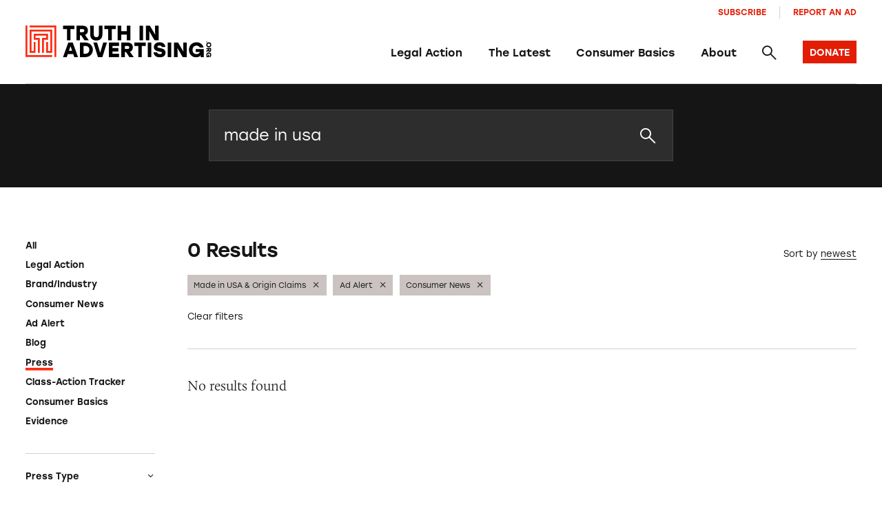

--- FILE ---
content_type: text/html; charset=UTF-8
request_url: https://truthinadvertising.org/search/?f-order=newest&tab=press&f-search=made+in+usa&f-tactic%5B0%5D=4696&f-article_type%5B0%5D=4782&f-article_type%5B1%5D=4783
body_size: 12013
content:
<!DOCTYPE html>
<html lang="en">
	<head>
		<meta charset="utf-8" />
		<meta name="viewport" content="width=device-width, initial-scale=1.0, viewport-fit=cover" />
		<script>['js','m4n'].forEach(function(attr){document.documentElement.setAttribute(attr,'')})</script>
		<script src='https://www.google.com/recaptcha/enterprise.js?render=6Lfd6rYqAAAAAJVxraK8H2UoRn38H-_QD4HSX_uv'></script>
		<link rel="preload" href="https://truthinadvertising.org/wp-content/themes/tina/assets/fonts/icomoon/fonts/icomoon.woff?1633980947099" as="font" crossorigin />
		<meta name='robots' content='index, follow, max-image-preview:large, max-snippet:-1, max-video-preview:-1' />

	<!-- This site is optimized with the Yoast SEO plugin v26.5 - https://yoast.com/wordpress/plugins/seo/ -->
	<title>Search - Truth in Advertising</title>
	<link rel="canonical" href="https://truthinadvertising.org/search/" />
	<meta property="og:locale" content="en_US" />
	<meta property="og:type" content="article" />
	<meta property="og:title" content="Search - Truth in Advertising" />
	<meta property="og:url" content="https://truthinadvertising.org/search/" />
	<meta property="og:site_name" content="Truth in Advertising" />
	<meta property="article:publisher" content="https://www.facebook.com/truthinad/" />
	<meta property="article:modified_time" content="2022-03-07T19:56:53+00:00" />
	<meta name="twitter:card" content="summary_large_image" />
	<meta name="twitter:site" content="@truthinad" />
	<script type="application/ld+json" class="yoast-schema-graph">{"@context":"https://schema.org","@graph":[{"@type":"WebPage","@id":"https://truthinadvertising.org/search/","url":"https://truthinadvertising.org/search/","name":"Search - Truth in Advertising","isPartOf":{"@id":"https://truthinadvertising.org/#website"},"datePublished":"2021-12-14T02:52:42+00:00","dateModified":"2022-03-07T19:56:53+00:00","breadcrumb":{"@id":"https://truthinadvertising.org/search/#breadcrumb"},"inLanguage":"en-US","potentialAction":[{"@type":"ReadAction","target":["https://truthinadvertising.org/search/"]}]},{"@type":"BreadcrumbList","@id":"https://truthinadvertising.org/search/#breadcrumb","itemListElement":[{"@type":"ListItem","position":1,"name":"Home","item":"https://truthinadvertising.org/"},{"@type":"ListItem","position":2,"name":"Search"}]},{"@type":"WebSite","@id":"https://truthinadvertising.org/#website","url":"https://truthinadvertising.org/","name":"Truth in Advertising","description":"Keeping Ads Honest","publisher":{"@id":"https://truthinadvertising.org/#organization"},"alternateName":"TINA.org","potentialAction":[{"@type":"SearchAction","target":{"@type":"EntryPoint","urlTemplate":"https://truthinadvertising.org/?s={search_term_string}"},"query-input":{"@type":"PropertyValueSpecification","valueRequired":true,"valueName":"search_term_string"}}],"inLanguage":"en-US"},{"@type":"Organization","@id":"https://truthinadvertising.org/#organization","name":"Truth in Advertising","alternateName":"TINA.org","url":"https://truthinadvertising.org/","logo":{"@type":"ImageObject","inLanguage":"en-US","@id":"https://truthinadvertising.org/#/schema/logo/image/","url":"https://truthinadvertising.org/wp-content/uploads/2022/02/TINA-SocialShare.png","contentUrl":"https://truthinadvertising.org/wp-content/uploads/2022/02/TINA-SocialShare.png","width":1200,"height":630,"caption":"Truth in Advertising"},"image":{"@id":"https://truthinadvertising.org/#/schema/logo/image/"},"sameAs":["https://www.facebook.com/truthinad/","https://x.com/truthinad","https://www.youtube.com/c/TruthInAdvertisingOrg","https://www.instagram.com/truthinadvertising/?hl=en","https://www.tiktok.com/@truthinadvertising"]}]}</script>
	<!-- / Yoast SEO plugin. -->


<link rel='dns-prefetch' href='//stats.wp.com' />
<link rel='dns-prefetch' href='//use.typekit.net' />
<link rel="alternate" type="application/rss+xml" title="Truth in Advertising &raquo; Feed" href="https://truthinadvertising.org/feed/" />
<link rel="alternate" type="application/rss+xml" title="Truth in Advertising &raquo; Comments Feed" href="https://truthinadvertising.org/comments/feed/" />
<style id='wp-img-auto-sizes-contain-inline-css'>
img:is([sizes=auto i],[sizes^="auto," i]){contain-intrinsic-size:3000px 1500px}
/*# sourceURL=wp-img-auto-sizes-contain-inline-css */
</style>
<style id='classic-theme-styles-inline-css'>
/*! This file is auto-generated */
.wp-block-button__link{color:#fff;background-color:#32373c;border-radius:9999px;box-shadow:none;text-decoration:none;padding:calc(.667em + 2px) calc(1.333em + 2px);font-size:1.125em}.wp-block-file__button{background:#32373c;color:#fff;text-decoration:none}
/*# sourceURL=/wp-includes/css/classic-themes.min.css */
</style>
<link rel='stylesheet' id='gs_style-css' href='https://truthinadvertising.org/wp-content/plugins/glossy/glossy.css?ver=6.9' media='all' />
<link rel='stylesheet' id='Tippy-css' href='https://truthinadvertising.org/wp-content/plugins/tippy/jquery.tippy.css?ver=6.9' media='all' />
<link rel='stylesheet' id='tm-app-css' href='https://truthinadvertising.org/wp-content/themes/tina/assets/styles/app.css?ver=v49' media='all' />
<link rel='stylesheet' id='tm-typekit-css' href='https://use.typekit.net/pjv0ixk.css?ver=v49' media='all' />
<script src="https://truthinadvertising.org/wp-includes/js/jquery/jquery.min.js?ver=3.7.1" id="jquery-core-js"></script>
<script src="https://truthinadvertising.org/wp-includes/js/jquery/jquery-migrate.min.js?ver=3.4.1" id="jquery-migrate-js"></script>
<script src="https://truthinadvertising.org/wp-content/plugins/tippy/jquery.tippy.js?ver=6.0.0" id="Tippy-js"></script>
<link rel="https://api.w.org/" href="https://truthinadvertising.org/wp-json/" /><link rel="alternate" title="JSON" type="application/json" href="https://truthinadvertising.org/wp-json/wp/v2/pages/165319" /><!-- Stream WordPress user activity plugin v4.1.1 -->

            <script type="text/javascript">
                jQuery(document).ready(function() {
                    jQuery('.tippy').tippy({ position: "link", offsetx: 0, offsety: 10, closetext: "×", hidedelay: 700, showdelay: 100, calcpos: "parent", showspeed: 200, hidespeed: 200, showtitle: true, hoverpopup: true, draggable: true, dragheader: false, multitip: false, autoshow: false, showheader: false, showclose: true, htmlentities: false });
                });
            </script>
        	<style>img#wpstats{display:none}</style>
		<link rel="apple-touch-icon" sizes="180x180" href="https://truthinadvertising.org/wp-content/themes/tina/assets/images/favicon/apple-touch-icon.png"><link rel="icon" type="image/png" sizes="32x32" href="https://truthinadvertising.org/wp-content/themes/tina/assets/images/favicon/favicon-32x32.png"><link rel="icon" type="image/png" sizes="16x16" href="https://truthinadvertising.org/wp-content/themes/tina/assets/images/favicon/favicon-16x16.png"><link rel="shortcut icon" href="https://truthinadvertising.org/wp-content/themes/tina/assets/images/favicon/favicon.ico"><meta name="msapplication-TileColor" content="#ffffff"><meta name="msapplication-config" content="https://truthinadvertising.org/wp-content/themes/tina/assets/images/favicon/browserconfig.xml"><meta name="theme-color" content="#ffffff">
		
		<!-- Global site tag (gtag.js) - Google Analytics -->
		<script async src="https://www.googletagmanager.com/gtag/js?id=UA-33463319-1"></script>
		<script>
		window.dataLayer = window.dataLayer || [];
		function gtag(){dataLayer.push(arguments);}
		gtag('js', new Date());

		gtag('config', 'UA-33463319-1');
		</script>

	<style id='global-styles-inline-css'>
:root{--wp--preset--aspect-ratio--square: 1;--wp--preset--aspect-ratio--4-3: 4/3;--wp--preset--aspect-ratio--3-4: 3/4;--wp--preset--aspect-ratio--3-2: 3/2;--wp--preset--aspect-ratio--2-3: 2/3;--wp--preset--aspect-ratio--16-9: 16/9;--wp--preset--aspect-ratio--9-16: 9/16;--wp--preset--color--black: #000000;--wp--preset--color--cyan-bluish-gray: #abb8c3;--wp--preset--color--white: #ffffff;--wp--preset--color--pale-pink: #f78da7;--wp--preset--color--vivid-red: #cf2e2e;--wp--preset--color--luminous-vivid-orange: #ff6900;--wp--preset--color--luminous-vivid-amber: #fcb900;--wp--preset--color--light-green-cyan: #7bdcb5;--wp--preset--color--vivid-green-cyan: #00d084;--wp--preset--color--pale-cyan-blue: #8ed1fc;--wp--preset--color--vivid-cyan-blue: #0693e3;--wp--preset--color--vivid-purple: #9b51e0;--wp--preset--gradient--vivid-cyan-blue-to-vivid-purple: linear-gradient(135deg,rgb(6,147,227) 0%,rgb(155,81,224) 100%);--wp--preset--gradient--light-green-cyan-to-vivid-green-cyan: linear-gradient(135deg,rgb(122,220,180) 0%,rgb(0,208,130) 100%);--wp--preset--gradient--luminous-vivid-amber-to-luminous-vivid-orange: linear-gradient(135deg,rgb(252,185,0) 0%,rgb(255,105,0) 100%);--wp--preset--gradient--luminous-vivid-orange-to-vivid-red: linear-gradient(135deg,rgb(255,105,0) 0%,rgb(207,46,46) 100%);--wp--preset--gradient--very-light-gray-to-cyan-bluish-gray: linear-gradient(135deg,rgb(238,238,238) 0%,rgb(169,184,195) 100%);--wp--preset--gradient--cool-to-warm-spectrum: linear-gradient(135deg,rgb(74,234,220) 0%,rgb(151,120,209) 20%,rgb(207,42,186) 40%,rgb(238,44,130) 60%,rgb(251,105,98) 80%,rgb(254,248,76) 100%);--wp--preset--gradient--blush-light-purple: linear-gradient(135deg,rgb(255,206,236) 0%,rgb(152,150,240) 100%);--wp--preset--gradient--blush-bordeaux: linear-gradient(135deg,rgb(254,205,165) 0%,rgb(254,45,45) 50%,rgb(107,0,62) 100%);--wp--preset--gradient--luminous-dusk: linear-gradient(135deg,rgb(255,203,112) 0%,rgb(199,81,192) 50%,rgb(65,88,208) 100%);--wp--preset--gradient--pale-ocean: linear-gradient(135deg,rgb(255,245,203) 0%,rgb(182,227,212) 50%,rgb(51,167,181) 100%);--wp--preset--gradient--electric-grass: linear-gradient(135deg,rgb(202,248,128) 0%,rgb(113,206,126) 100%);--wp--preset--gradient--midnight: linear-gradient(135deg,rgb(2,3,129) 0%,rgb(40,116,252) 100%);--wp--preset--font-size--small: 13px;--wp--preset--font-size--medium: 20px;--wp--preset--font-size--large: 36px;--wp--preset--font-size--x-large: 42px;--wp--preset--spacing--20: 0.44rem;--wp--preset--spacing--30: 0.67rem;--wp--preset--spacing--40: 1rem;--wp--preset--spacing--50: 1.5rem;--wp--preset--spacing--60: 2.25rem;--wp--preset--spacing--70: 3.38rem;--wp--preset--spacing--80: 5.06rem;--wp--preset--shadow--natural: 6px 6px 9px rgba(0, 0, 0, 0.2);--wp--preset--shadow--deep: 12px 12px 50px rgba(0, 0, 0, 0.4);--wp--preset--shadow--sharp: 6px 6px 0px rgba(0, 0, 0, 0.2);--wp--preset--shadow--outlined: 6px 6px 0px -3px rgb(255, 255, 255), 6px 6px rgb(0, 0, 0);--wp--preset--shadow--crisp: 6px 6px 0px rgb(0, 0, 0);}:where(.is-layout-flex){gap: 0.5em;}:where(.is-layout-grid){gap: 0.5em;}body .is-layout-flex{display: flex;}.is-layout-flex{flex-wrap: wrap;align-items: center;}.is-layout-flex > :is(*, div){margin: 0;}body .is-layout-grid{display: grid;}.is-layout-grid > :is(*, div){margin: 0;}:where(.wp-block-columns.is-layout-flex){gap: 2em;}:where(.wp-block-columns.is-layout-grid){gap: 2em;}:where(.wp-block-post-template.is-layout-flex){gap: 1.25em;}:where(.wp-block-post-template.is-layout-grid){gap: 1.25em;}.has-black-color{color: var(--wp--preset--color--black) !important;}.has-cyan-bluish-gray-color{color: var(--wp--preset--color--cyan-bluish-gray) !important;}.has-white-color{color: var(--wp--preset--color--white) !important;}.has-pale-pink-color{color: var(--wp--preset--color--pale-pink) !important;}.has-vivid-red-color{color: var(--wp--preset--color--vivid-red) !important;}.has-luminous-vivid-orange-color{color: var(--wp--preset--color--luminous-vivid-orange) !important;}.has-luminous-vivid-amber-color{color: var(--wp--preset--color--luminous-vivid-amber) !important;}.has-light-green-cyan-color{color: var(--wp--preset--color--light-green-cyan) !important;}.has-vivid-green-cyan-color{color: var(--wp--preset--color--vivid-green-cyan) !important;}.has-pale-cyan-blue-color{color: var(--wp--preset--color--pale-cyan-blue) !important;}.has-vivid-cyan-blue-color{color: var(--wp--preset--color--vivid-cyan-blue) !important;}.has-vivid-purple-color{color: var(--wp--preset--color--vivid-purple) !important;}.has-black-background-color{background-color: var(--wp--preset--color--black) !important;}.has-cyan-bluish-gray-background-color{background-color: var(--wp--preset--color--cyan-bluish-gray) !important;}.has-white-background-color{background-color: var(--wp--preset--color--white) !important;}.has-pale-pink-background-color{background-color: var(--wp--preset--color--pale-pink) !important;}.has-vivid-red-background-color{background-color: var(--wp--preset--color--vivid-red) !important;}.has-luminous-vivid-orange-background-color{background-color: var(--wp--preset--color--luminous-vivid-orange) !important;}.has-luminous-vivid-amber-background-color{background-color: var(--wp--preset--color--luminous-vivid-amber) !important;}.has-light-green-cyan-background-color{background-color: var(--wp--preset--color--light-green-cyan) !important;}.has-vivid-green-cyan-background-color{background-color: var(--wp--preset--color--vivid-green-cyan) !important;}.has-pale-cyan-blue-background-color{background-color: var(--wp--preset--color--pale-cyan-blue) !important;}.has-vivid-cyan-blue-background-color{background-color: var(--wp--preset--color--vivid-cyan-blue) !important;}.has-vivid-purple-background-color{background-color: var(--wp--preset--color--vivid-purple) !important;}.has-black-border-color{border-color: var(--wp--preset--color--black) !important;}.has-cyan-bluish-gray-border-color{border-color: var(--wp--preset--color--cyan-bluish-gray) !important;}.has-white-border-color{border-color: var(--wp--preset--color--white) !important;}.has-pale-pink-border-color{border-color: var(--wp--preset--color--pale-pink) !important;}.has-vivid-red-border-color{border-color: var(--wp--preset--color--vivid-red) !important;}.has-luminous-vivid-orange-border-color{border-color: var(--wp--preset--color--luminous-vivid-orange) !important;}.has-luminous-vivid-amber-border-color{border-color: var(--wp--preset--color--luminous-vivid-amber) !important;}.has-light-green-cyan-border-color{border-color: var(--wp--preset--color--light-green-cyan) !important;}.has-vivid-green-cyan-border-color{border-color: var(--wp--preset--color--vivid-green-cyan) !important;}.has-pale-cyan-blue-border-color{border-color: var(--wp--preset--color--pale-cyan-blue) !important;}.has-vivid-cyan-blue-border-color{border-color: var(--wp--preset--color--vivid-cyan-blue) !important;}.has-vivid-purple-border-color{border-color: var(--wp--preset--color--vivid-purple) !important;}.has-vivid-cyan-blue-to-vivid-purple-gradient-background{background: var(--wp--preset--gradient--vivid-cyan-blue-to-vivid-purple) !important;}.has-light-green-cyan-to-vivid-green-cyan-gradient-background{background: var(--wp--preset--gradient--light-green-cyan-to-vivid-green-cyan) !important;}.has-luminous-vivid-amber-to-luminous-vivid-orange-gradient-background{background: var(--wp--preset--gradient--luminous-vivid-amber-to-luminous-vivid-orange) !important;}.has-luminous-vivid-orange-to-vivid-red-gradient-background{background: var(--wp--preset--gradient--luminous-vivid-orange-to-vivid-red) !important;}.has-very-light-gray-to-cyan-bluish-gray-gradient-background{background: var(--wp--preset--gradient--very-light-gray-to-cyan-bluish-gray) !important;}.has-cool-to-warm-spectrum-gradient-background{background: var(--wp--preset--gradient--cool-to-warm-spectrum) !important;}.has-blush-light-purple-gradient-background{background: var(--wp--preset--gradient--blush-light-purple) !important;}.has-blush-bordeaux-gradient-background{background: var(--wp--preset--gradient--blush-bordeaux) !important;}.has-luminous-dusk-gradient-background{background: var(--wp--preset--gradient--luminous-dusk) !important;}.has-pale-ocean-gradient-background{background: var(--wp--preset--gradient--pale-ocean) !important;}.has-electric-grass-gradient-background{background: var(--wp--preset--gradient--electric-grass) !important;}.has-midnight-gradient-background{background: var(--wp--preset--gradient--midnight) !important;}.has-small-font-size{font-size: var(--wp--preset--font-size--small) !important;}.has-medium-font-size{font-size: var(--wp--preset--font-size--medium) !important;}.has-large-font-size{font-size: var(--wp--preset--font-size--large) !important;}.has-x-large-font-size{font-size: var(--wp--preset--font-size--x-large) !important;}
/*# sourceURL=global-styles-inline-css */
</style>
</head>

<body class="wp-singular page-template page-template-search page-template-search-php page page-id-165319 wp-theme-tina">
<div class="root1">
	<header class="top1" id="top" x-data="unfolder()" reveal="1+/43">
		<div class="top1-wrap -restrain">
			
		<p class="logo1 -as:1">
			<a href="https://truthinadvertising.org" aria-label="Truth in Advertising" accesskey="h">
				<svg width="293px" height="51px" viewBox="0 0 293 51" version="1.1" xmlns="http://www.w3.org/2000/svg" xmlns:xlink="http://www.w3.org/1999/xlink"><title>Truth In Advertising - Logo</title><defs><polygon id="path-1" points="0 50.1269608 292.725356 50.1269608 292.725356 0 0 0"></polygon></defs><g id="Symbols" stroke="none" stroke-width="1" fill="none" fill-rule="evenodd"><g id="nav-/-main" transform="translate(-70.000000, -40.000000)"><g id="Group-10" transform="translate(70.000000, 10.000000)"><g id="logo-/-tina-/-full" transform="translate(0.000000, 30.129500)"><polygon id="Fill-1" fill="#000000" points="77.1203178 5.55691176 70.8697474 5.55691176 70.8697474 23.2132843 65.3059722 23.2132843 65.3059722 5.55691176 59.087664 5.55691176 59.087664 0.240245098 77.1203178 0.240245098"></polygon><g id="Group-32"><path d="M89.819774,5.55691176 L85.7938337,5.55691176 L85.7938337,10.3485784 L89.819774,10.3485784 C91.750622,10.3485784 92.666675,9.56083333 92.666675,7.98534314 C92.666675,6.3775 91.6851198,5.55691176 89.819774,5.55691176 L89.819774,5.55691176 Z M87.5291528,15.2382843 L85.7938337,15.2382843 L85.7938337,23.2132843 L80.2305474,23.2132843 L80.2305474,0.240245098 L90.4415559,0.240245098 C95.2852959,0.240245098 98.2954635,3.12848039 98.2954635,7.92014706 C98.2954635,11.5956373 96.5288598,13.7946569 93.7142211,14.7132843 L99.7360228,23.2132843 L92.9286837,23.2132843 L87.5291528,15.2382843 Z" id="Fill-2" fill="#000000"></path><path d="M121.17347,0.240343137 L121.140719,13.8271078 C121.140719,20.3584804 117.017015,23.6398529 111.518742,23.6398529 C106.020957,23.6398529 101.897253,20.3584804 101.897253,13.8271078 L101.864502,0.240343137 L107.526041,0.240343137 L107.526041,13.4991667 C107.526041,17.1089706 109.129867,18.3236765 111.518742,18.3236765 C113.908105,18.3236765 115.511931,17.1089706 115.511931,13.4991667 L115.511931,0.240343137 L121.17347,0.240343137 Z" id="Fill-4" fill="#000000"></path><polygon id="Fill-6" fill="#000000" points="142.15255 5.55691176 135.901979 5.55691176 135.901979 23.2132843 130.338204 23.2132843 130.338204 5.55691176 124.119896 5.55691176 124.119896 0.240245098 142.15255 0.240245098"></polygon><polygon id="Fill-8" fill="#000000" points="165.193676 0.240343137 165.193676 23.2133824 159.629901 23.2133824 159.629901 14.1555392 150.826701 14.1555392 150.826701 23.2133824 145.262926 23.2133824 145.262926 0.240343137 150.826701 0.240343137 150.826701 8.83887255 159.629901 8.83887255 159.629901 0.240343137"></polygon><mask id="mask-2" fill="white"><use xlink:href="#path-1"></use></mask><g id="Clip-11"></g><polygon id="Fill-10" fill="#000000" mask="url(#mask-2)" points="179.595261 23.2132353 185.159036 23.2132353 185.159036 0.240196078 179.595261 0.240196078"></polygon><polygon id="Fill-12" fill="#000000" mask="url(#mask-2)" points="209.606358 0.240343137 209.606358 23.2133824 203.289796 23.2133824 194.682614 8.74034314 195.141129 13.5976961 195.141129 23.2133824 189.577843 23.2133824 189.577843 0.240343137 195.893915 0.240343137 204.467858 14.7133824 204.042583 9.85651961 204.042583 0.240343137"></polygon><path d="M73.3567773,39.625049 L70.9024007,32.4706373 L68.4475352,39.625049 L73.3567773,39.625049 Z M75.1893721,44.9417157 L66.6149405,44.9417157 L64.9788523,49.700049 L59.0875662,49.700049 L67.4004779,26.7270098 L74.4038347,26.7270098 L82.7167463,49.700049 L76.8254602,49.700049 L75.1893721,44.9417157 Z" id="Fill-13" fill="#000000" mask="url(#mask-2)"></path><path d="M100.521511,38.2137745 C100.521511,34.5382843 98.0016324,32.0436765 94.3687053,32.0436765 L91.3903111,32.0436765 L91.3903111,44.3838725 L94.3687053,44.3838725 C98.0016324,44.3838725 100.521511,41.8564216 100.521511,38.2137745 M106.084798,38.2137745 C106.084798,44.7446569 101.04504,49.700049 94.3687053,49.700049 L85.8270247,49.700049 L85.8270247,26.7275 L94.3687053,26.7275 C101.04504,26.7275 106.084798,31.6828922 106.084798,38.2137745" id="Fill-14" fill="#000000" mask="url(#mask-2)"></path><polygon id="Fill-15" fill="#000000" mask="url(#mask-2)" points="128.307978 26.7272549 121.074875 49.7002941 114.072007 49.7002941 106.904406 26.7272549 112.795692 26.7272549 117.606192 42.9395098 122.417181 26.7272549"></polygon><polygon id="Fill-16" fill="#000000" mask="url(#mask-2)" points="136.982276 32.0438235 136.982276 35.4570588 146.276254 35.4570588 146.276254 40.7737255 136.982276 40.7737255 136.982276 44.3835294 147.192307 44.3835294 147.192307 49.7001961 131.418501 49.7001961 131.418501 26.7271569 147.192307 26.7271569 147.192307 32.0438235"></polygon><path d="M160.546199,32.0438235 L156.521236,32.0438235 L156.521236,36.8354902 L160.546199,36.8354902 C162.477047,36.8354902 163.3931,36.0477451 163.3931,34.4722549 C163.3931,32.8644118 162.411544,32.0438235 160.546199,32.0438235 L160.546199,32.0438235 Z M158.255577,41.7251961 L156.521236,41.7251961 L156.521236,49.7001961 L150.956972,49.7001961 L150.956972,26.7271569 L161.167981,26.7271569 C166.011721,26.7271569 169.021888,29.6153922 169.021888,34.4070588 C169.021888,38.082549 167.255284,40.2815686 164.440646,41.2001961 L170.462447,49.7001961 L163.655108,49.7001961 L158.255577,41.7251961 Z" id="Fill-17" fill="#000000" mask="url(#mask-2)"></path><polygon id="Fill-18" fill="#000000" mask="url(#mask-2)" points="189.478318 32.0438235 183.227748 32.0438235 183.227748 49.7001961 177.663973 49.7001961 177.663973 32.0438235 171.445665 32.0438235 171.445665 26.7271569 189.478318 26.7271569"></polygon><polygon id="Fill-19" fill="#000000" mask="url(#mask-2)" points="192.588646 49.7004902 198.152421 49.7004902 198.152421 26.727451 192.588646 26.727451"></polygon><path d="M220.537891,42.7427941 C220.537891,48.3545588 215.367128,50.1271078 211.701939,50.1271078 C204.698093,50.1271078 202.047699,46.0246569 201.589673,42.1192647 L207.218461,42.1192647 C207.741501,44.0226961 208.756296,44.9089706 211.669188,44.9089706 C213.927547,44.9089706 214.941364,44.1864216 214.941364,42.9722059 C214.941364,41.6271078 213.567285,41.5280882 209.73834,40.7079902 C206.007159,39.9202451 202.178215,38.5418137 202.178215,33.7834804 C202.178215,28.7290686 206.662181,26.3006373 211.014655,26.3006373 C217.494483,26.3006373 219.949349,29.9432843 220.341873,33.9143627 L214.713084,33.9143627 C214.385085,32.5687745 213.632787,31.5187745 211.014655,31.5187745 C208.527038,31.5187745 207.774741,32.5359314 207.774741,33.5207353 C207.774741,34.6035784 208.821798,34.734951 211.080157,35.2271078 C217.494483,36.6055392 220.537891,38.0496569 220.537891,42.7427941" id="Fill-20" fill="#000000" mask="url(#mask-2)"></path><polygon id="Fill-21" fill="#000000" mask="url(#mask-2)" points="223.975435 49.7004902 229.539211 49.7004902 229.539211 26.727451 223.975435 26.727451"></polygon><polygon id="Fill-22" fill="#000000" mask="url(#mask-2)" points="253.98663 26.7272549 253.98663 49.7002941 247.670069 49.7002941 239.062886 35.2272549 239.521402 40.0846078 239.521402 49.7002941 233.958115 49.7002941 233.958115 26.7272549 240.274188 26.7272549 248.848131 41.2002941 248.422855 36.3434314 248.422855 26.7272549"></polygon><path d="M280.692849,36.9995588 L280.692849,49.700049 L275.947362,49.700049 L275.947362,46.4838725 C274.932567,48.5186765 272.347186,50.1270098 268.747499,50.1270098 C262.431915,50.1270098 257.423931,45.1711275 257.423931,38.2794608 C257.423931,31.3873039 262.431915,26.3005392 269.303779,26.3005392 C274.932567,26.3005392 279.220028,29.7137745 280.463591,34.5382843 L274.507781,34.5382843 C273.591239,32.7005392 271.725404,31.6172059 269.303779,31.6172059 C265.507585,31.6172059 263.053208,34.3083824 263.053208,38.3451471 C263.053208,42.0206373 265.08231,44.9745588 269.173263,44.9745588 C271.693142,44.9745588 273.853248,43.8583824 274.769301,41.6598529 L267.961962,41.6598529 L267.961962,36.9995588 L280.692849,36.9995588 Z" id="Fill-23" fill="#000000" mask="url(#mask-2)"></path><path d="M285.477246,26.6071078 C285.026552,26.6071078 284.702463,26.2580882 284.702463,25.7904412 C284.702463,25.3227941 285.026552,24.9737745 285.477246,24.9737745 C285.92794,24.9737745 286.252029,25.3227941 286.252029,25.7904412 C286.252029,26.2580882 285.92794,26.6071078 285.477246,26.6071078" id="Fill-24" fill="#000000" mask="url(#mask-2)"></path><path d="M288.713885,28.2591176 C287.42095,28.2591176 286.492677,29.1679412 286.492677,30.4091176 C286.492677,31.6507843 287.42095,32.5586275 288.713885,32.5586275 C290.00682,32.5586275 290.935093,31.6507843 290.935093,30.4091176 C290.935093,29.1679412 290.00682,28.2591176 288.713885,28.2591176 M288.713885,34.465 C286.43744,34.465 284.702121,32.7037255 284.702121,30.4091176 C284.702121,28.115 286.43744,26.3537255 288.713885,26.3537255 C290.99033,26.3537255 292.725649,28.115 292.725649,30.4091176 C292.725649,32.7037255 290.99033,34.465 288.713885,34.465" id="Fill-25" fill="#000000" mask="url(#mask-2)"></path><path d="M290.791282,38.6531863 L290.791282,37.2904412 L289.178168,37.2904412 L289.178168,38.6531863 C289.178168,39.307598 289.44311,39.6178922 289.973482,39.6178922 C290.515097,39.6178922 290.791282,39.285049 290.791282,38.6531863 L290.791282,38.6531863 Z M287.531326,37.8781863 L287.531326,37.2904412 L284.845736,37.2904412 L284.845736,35.4066176 L292.581838,35.4066176 L292.581838,38.8639706 C292.581838,40.5046569 291.609082,41.5232843 289.995479,41.5232843 C288.757781,41.5232843 288.017215,40.9247549 287.70828,39.9727941 L284.845736,42.0115196 L284.845736,39.7061275 L287.531326,37.8781863 Z" id="Fill-26" fill="#000000" mask="url(#mask-2)"></path><path d="M289.122736,50.1135784 L284.84603,50.1135784 L284.84603,48.5062255 L285.928771,48.5062255 C285.243442,48.1630882 284.702316,47.287598 284.702316,46.0684804 C284.702316,43.9292647 286.370666,42.2336765 288.692083,42.2336765 C291.012523,42.2336765 292.725356,43.9292647 292.725356,46.2567157 C292.725356,48.1630882 291.576135,49.615049 289.951778,50.0351471 L289.951778,48.0189706 C290.570628,47.7086765 290.9348,47.0768137 290.9348,46.2567157 C290.9348,44.9714216 290.029012,44.140049 288.669598,44.140049 C287.4319,44.140049 286.437146,44.8273039 286.437146,46.212598 C286.437146,47.0660294 286.813051,47.7969118 287.553616,48.1072059 L287.553616,45.8023039 L289.122736,45.8023039 L289.122736,50.1135784 Z" id="Fill-27" fill="#000000" mask="url(#mask-2)"></path><g id="Group" mask="url(#mask-2)" fill="#FD2C13"><g transform="translate(0.000049, -0.000392)"><polygon id="Fill-28" points="6.47181145 0.000147058824 6.47181145 2.91926471 45.5810156 2.91926471 45.5810156 49.5844608 48.4919522 49.5844608 48.4919522 0.000147058824"></polygon><polygon id="Fill-29" points="2.91093667 46.6651961 2.91093667 0 0 0 0 49.5843137 41.9639262 49.5843137 41.9639262 46.6651961"></polygon><polygon id="Fill-30" points="6.48623171 6.51509804 6.47841055 6.51509804 6.48036584 43.0508824 15.848156 43.0508824 15.848156 25.8719608 12.9372193 25.8719608 12.9372193 40.1317647 9.38934722 40.1317647 9.38934722 9.43421569 39.0530384 9.43421569 39.0530384 40.1317647 35.4885464 40.1317647 35.4885464 25.8719608 32.5776097 25.8719608 32.5776097 43.0508824 32.6035173 43.0508824 41.9639751 43.0508824 41.9639751 42.9003922 41.9639751 6.51509804"></polygon><polygon id="Fill-31" points="35.4887419 22.375098 35.4887419 12.9535294 12.936926 12.9535294 12.936926 22.375098 19.5590015 22.375098 19.5590015 43.0510784 22.4704269 43.0510784 22.4650499 19.4559804 15.8478627 19.4559804 15.8478627 15.8731373 32.5778052 15.8731373 32.5778052 19.4559804 26.0935777 19.4559804 26.0935777 43.0510784 29.0050032 43.0510784 29.0050032 22.375098"></polygon></g></g></g></g></g></g></g></svg>
			</a>
		</p>
				<nav class="skips1">
				<ul>
					<li><a href="#nav" accesskey="n">Skip to navigation [n]</a></li>
					<li><a href="#content" accesskey="c">Skip to content [c]</a></li>
					<li><a href="#footer" accesskey="f">Skip to footer [f]</a></li>
				</ul>
			</nav>
			<ul class="togglers1">
				<li><a href="#" class="icon-search-bold" aria-label="Search" @click.prevent="$store.app.overlay = $store.app.overlay === 'search' ? false : 'search'"><span>Search</span></a></li>
				<li><a href="#" class="icon-menu-bold" aria-label="Menu" @click.prevent="$store.app.overlay = $store.app.overlay === 'nav' ? false : 'nav'"><span>Menu</span></a></li>
			</ul>
				   	 	<nav class="nav1" id="nav" :class="{'-open': $store.app.overlay == 'nav'}">
				<p class="nav1-close"><a href="#" class="icon-close-bold" @click.prevent="$store.app.overlay = false"><span>Close</span></a></p>
				<ul class="nav1-main">
											<li class="-main" x-spread="catcher">
							 
								<i class="icon-angle-down-bold" clickable @click="toggle($event)"></i>
														<a href="https://truthinadvertising.org/legal-action/">Legal Action</a>
															<ul heightwatch unfold>
																			<li><a href="https://truthinadvertising.org/legal-action/brands-industries/">Brands & Industries</a></li>
																			<li><a href="https://truthinadvertising.org/legal-action/actions/">Regulatory & Congressional Actions</a></li>
																			<li><a href="https://truthinadvertising.org/legal-action/class-action-tracker/">Class-Action Tracker</a></li>
																	</ul>
													</li>

											<li class="-main" x-spread="catcher">
							 
								<i class="icon-angle-down-bold" clickable @click="toggle($event)"></i>
														<a href="https://truthinadvertising.org/the-latest/">The Latest</a>
															<ul heightwatch unfold>
																			<li><a href="https://truthinadvertising.org/ad-alerts/">Ad Alerts</a></li>
																			<li><a href="https://truthinadvertising.org/consumer-news/">Consumer News</a></li>
																			<li><a href="https://truthinadvertising.org/blog/">Blog</a></li>
																	</ul>
													</li>

											<li class="-main" x-spread="catcher">
							 
								<i class="icon-angle-down-bold" clickable @click="toggle($event)"></i>
														<a href="https://truthinadvertising.org/consumer-basics/">Consumer Basics</a>
															<ul heightwatch unfold>
																			<li><a href="https://truthinadvertising.org/consumer-basics/how-to-be-a-smart-consumer/">How to Be a Smart Consumer</a></li>
																			<li><a href="https://truthinadvertising.org/consumer-basics/how-the-government-protects-you/">How the Government Protects You</a></li>
																	</ul>
													</li>

											<li class="-main" x-spread="catcher">
							 
								<i class="icon-angle-down-bold" clickable @click="toggle($event)"></i>
														<a href="https://truthinadvertising.org/about/">About</a>
															<ul heightwatch unfold>
																			<li><a href="https://truthinadvertising.org/team/">Team</a></li>
																			<li><a href="https://truthinadvertising.org/press/">Press</a></li>
																			<li><a href="https://truthinadvertising.org/careers/">Careers</a></li>
																			<li><a href="https://truthinadvertising.org/contact/">Contact</a></li>
																	</ul>
													</li>

										<li class="-search"><a href="#" class="icon-search-bold search-trigger" aria-label="Search" @click.prevent="$store.app.overlay = $store.app.overlay === 'search' ? false : 'search'" @click="openSearch = true; $nextTick(() => { setTimeout(() => { document.getElementById('headersearch').focus(); }, 300);});"><span>Search</span></a></li>
				</ul>
				<div class="socials2">
										<ul class="socials2-items">
						<li><a href="https://x.com/TruthinAd" class="icon-social-twitter" aria-label="Share on Twitter"><span>Twitter</span></a></li>						<li><a href="https://www.facebook.com/truthinad/" class="icon-social-facebook" aria-label="Share on Facebook"><span>Facebook</span></a></li>						<li><a href="https://www.instagram.com/truthinadvertising/?hl=en" class="icon-social-instagram" aria-label="Share on Instagram"><span>Instagram</span></a></li>						<li><a href="https://www.youtube.com/c/TruthInAdvertisingOrg" class="icon-social-youtube" aria-label="Share on YouTube"><span>YouTube</span></a></li>					</ul>
				</div>
								<ul class="nav1-side">
											<li><a href="https://truthinadvertising.org/subscribe/" class=" menu-item menu-item-type-post_type menu-item-object-page">Subscribe</a></li>
											<li><a href="https://truthinadvertising.org/report-an-ad/" class=" menu-item menu-item-type-post_type menu-item-object-page">Report an Ad</a></li>
									</ul>

													<p class="nav1-action desktop-hide"><a href="https://truthinadvertising.org/report-an-ad/" class="button1 -d1 -to-a1"><span>Report an Ad</span></a></p>
				
													<p class="nav1-action"><a href="https://donatenow.networkforgood.org/truthinadvertising" class="button1"><span>Donate</span></a></p>
							</nav>
		</div>
	</header>
	<div class="search1" id="search" x-data="transitions()" x-spread="transitions" x-cloak x-show="$store.app.overlay == 'search'">
		<p class="search1-close"><a href="#" class="icon-close-bold" @click.prevent="$store.app.overlay = false"><span>Close</span></a></p>
		<div class="search1-wrap -xw:5 -mx:a">
			<form action="https://truthinadvertising.org/search/" method="get">
				<p class="searchbox1">
					<label for="headersearch" invisible>Search</label>
					<input type="text" name="f-search" id="headersearch" placeholder="Search" />
					<button type="submit"><i class="icon-search-bold"><span>Search</span></i></button>
				</p>       	
			</form>
						<h4 class="-mt:1 -t:18">Popular Searches</h4>
			<ul class="list1 -c2 -t:11 -as:3">
									<li><a href="https://truthinadvertising.org/ad-alerts/">Ad Alerts</a></li>
									<li><a href="https://truthinadvertising.org/blog/">Blog</a></li>
									<li><a href="https://truthinadvertising.org/consumer-basics/">Consumer Basics</a></li>
									<li><a href="https://truthinadvertising.org/contact/">Contact</a></li>
									<li><a href="https://truthinadvertising.org/consumer-news/">Consumer News</a></li>
									<li><a href="https://truthinadvertising.org/legal-action/">Legal Action</a></li>
									<li><a href="https://truthinadvertising.org/press/">Press</a></li>
									<li><a href="https://truthinadvertising.org/privacy-policy/">Privacy Policy</a></li>
									<li><a href="https://truthinadvertising.org/report-an-ad/">Report an Ad</a></li>
									<li><a href="https://truthinadvertising.org/wall-of-shame/">Wall of Shame</a></li>
									<li><a href="https://truthinadvertising.org/articles/by-the-numbers-made-in-the-usa-class-action-lawsuits/">By the Numbers: Made in the USA Class-Action Lawsuits</a></li>
							</ul>
		</div>
	</div>
	<section class="content1" id="content" data-warning="Your browser is outdated, it will not render this page properly, please upgrade.">
		<div class="wrap1 -py:1 -cs:i -cs:d1">
	<div class="wrap1-inner -restrain -xw:5">
		<form action="https://truthinadvertising.org/search/" method="get" reveal="1+/124">
			<p class="searchbox1">
				<label for="f876735" invisible>Search</label>
				<input type="text" name="f-search" id="69930" placeholder="Search" value="made in usa" />
				<button type="submit"><i class="icon-search-bold"><span>Search</span></i></button>
			</p>
		</form>
	</div>
</div>

	<div class="wrap1" reveal="1+/125" data-ajax-search>
		<form action="https://truthinadvertising.org/search/" method="get" class="-mb:1 filters1 filters" id="top-filters">
			<div class="wrap1-inner -restrain">
				<div class="split1">
					<div class="split1-side">
							<input type="hidden" name="f-order" value="newest">
							<input type="hidden" name="tab" value="press">
															<input type="hidden" name="f-search" value="made in usa">
							
							<div class="filters1" x-data="{...unfolder(),...transitions()}">
								<input type="checkbox" name="filters" id="f" value="filters" x-model="$store.app.overlay" class="filters1-check" />
								<p class="filters1-toggle -t:12"><label for="f" @click.prevent="$store.app.overlay = 'filters'" clickable><i class="icon-filter-medium"></i> <span>Filters</span></label></p>
								<div class="filters1-sidebar" x-show="$store.app.overlay == 'filters'" x-spread="transitions">
									<h4 class="filters1-title -t:18"><label for="f" class="icon-close-bold" @click.prevent="$store.app.overlay = false" clickable><span>Close</span></label> Filters</h4>
									<div class="filters1-main">
										<ul class="radios1" data-tabs>
																																			<li ><a href="https://truthinadvertising.org/search/?f-order=newest&#038;tab=all&#038;f-search=made+in+usa&#038;f-tactic%5B0%5D=4696&#038;f-article_type%5B0%5D=4782&#038;f-article_type%5B1%5D=4783">All</a></li>
																																			<li ><a href="https://truthinadvertising.org/search/?f-order=newest&#038;tab=legal-action&#038;f-search=made+in+usa&#038;f-tactic%5B0%5D=4696&#038;f-article_type%5B0%5D=4782&#038;f-article_type%5B1%5D=4783">Legal Action</a></li>
																																			<li ><a href="https://truthinadvertising.org/search/?f-order=newest&#038;tab=brand-industry&#038;f-search=made+in+usa&#038;f-tactic%5B0%5D=4696&#038;f-article_type%5B0%5D=4782&#038;f-article_type%5B1%5D=4783">Brand/Industry</a></li>
																																			<li ><a href="https://truthinadvertising.org/search/?f-order=newest&#038;tab=consumer-news&#038;f-search=made+in+usa&#038;f-tactic%5B0%5D=4696&#038;f-article_type%5B0%5D=4782&#038;f-article_type%5B1%5D=4783">Consumer News</a></li>
																																			<li ><a href="https://truthinadvertising.org/search/?f-order=newest&#038;tab=ad-alert&#038;f-search=made+in+usa&#038;f-tactic%5B0%5D=4696&#038;f-article_type%5B0%5D=4782&#038;f-article_type%5B1%5D=4783">Ad Alert</a></li>
																																			<li ><a href="https://truthinadvertising.org/search/?f-order=newest&#038;tab=blog&#038;f-search=made+in+usa&#038;f-tactic%5B0%5D=4696&#038;f-article_type%5B0%5D=4782&#038;f-article_type%5B1%5D=4783">Blog</a></li>
																																			<li aria-current="page"><a href="https://truthinadvertising.org/search/?f-order=newest&#038;tab=press&#038;f-search=made+in+usa&#038;f-tactic%5B0%5D=4696&#038;f-article_type%5B0%5D=4782&#038;f-article_type%5B1%5D=4783">Press</a></li>
																																			<li ><a href="https://truthinadvertising.org/search/?f-order=newest&#038;tab=class-action&#038;f-search=made+in+usa&#038;f-tactic%5B0%5D=4696&#038;f-article_type%5B0%5D=4782&#038;f-article_type%5B1%5D=4783">Class-Action Tracker</a></li>
																																			<li ><a href="https://truthinadvertising.org/search/?f-order=newest&#038;tab=resource&#038;f-search=made+in+usa&#038;f-tactic%5B0%5D=4696&#038;f-article_type%5B0%5D=4782&#038;f-article_type%5B1%5D=4783">Consumer Basics</a></li>
																																			<li ><a href="https://truthinadvertising.org/search/?f-order=newest&#038;tab=evidence&#038;f-search=made+in+usa&#038;f-tactic%5B0%5D=4696&#038;f-article_type%5B0%5D=4782&#038;f-article_type%5B1%5D=4783">Evidence</a></li>
																					</ul>
																						<div class="filters1-group collapsed" x-spread="catcher">
					<h4 class="filters1-subtitle -t:18" clickable @click="toggle($event)"><i class="icon-angle-down-bold"></i> <span>Press Type</span></h4>
				<ul class="ticks1 -t:12 " heightwatch unfold >
												<li>
						<input type="checkbox" name="f-press_type[]" id="tid-4787" value="4787"  />
						<label for="tid-4787">Media Coverage</label>
					</li>
																<li>
						<input type="checkbox" name="f-press_type[]" id="tid-4786" value="4786"  />
						<label for="tid-4786">Press Release</label>
					</li>
									</ul>
	</div>

												
																			</div>
								</div>
							</div>
						
					</div>
					<div class="split1-main">
						<div class="toolbar1">
														<p class="toolbar1-count -t:4" data-count>0 Results</p>
							<p class="toolbar1-sort -t:12">
								<label for="f2409">Sort by</label>
								<span class="select1" x-data="{ selected: 'newest' }">
									<span x-text="selected" class="-fw:8">newest</span>
									<select name="f-order" id="f2409" x-model="selected" data-select>
										<option value="relevance">Relevance</option>
										<option value="newest">Newest</option>
									</select>
								</span>
							</p>
						</div>
						<div class="toolbar2" data-chicklets>
										<div class="toolbar2-wrap">
			<ul class="toolbar2-entries" flex>
														<li><a data-id="4696" href="https://truthinadvertising.org/search/?f-order=newest&#038;tab=press&#038;f-search=made+in+usa&#038;f-article_type%5B0%5D=4782&#038;f-article_type%5B1%5D=4783" class="button1 -tag"><span>Made in USA &amp; Origin Claims</span><i class="icon-close-bold"></i></a></li>
														<li><a data-id="4782" href="https://truthinadvertising.org/search/?f-order=newest&#038;tab=press&#038;f-search=made+in+usa&#038;f-tactic%5B0%5D=4696&#038;f-article_type%5B1%5D=4783" class="button1 -tag"><span>Ad Alert</span><i class="icon-close-bold"></i></a></li>
														<li><a data-id="4783" href="https://truthinadvertising.org/search/?f-order=newest&#038;tab=press&#038;f-search=made+in+usa&#038;f-tactic%5B0%5D=4696&#038;f-article_type%5B0%5D=4782" class="button1 -tag"><span>Consumer News</span><i class="icon-close-bold"></i></a></li>
							</ul>
			<p class="toolbar2-clear -t:12"><a href="/search/" class="-as:3">Clear filters</a></p>
		</div>
	
							</div>
						<hr> 
						<div class="stream1" data-loadmore-search>
							<div class="stream1-loader"><div class="loader2 -logo"></div></div>
							<div class="stream1-entries" data-entries-search>

																		<p data-entry>No results found</p>
															</div>

																				</div>
					</div>
				</div>
			</div>
		</form>
	</div>

	</section>
	<footer class="footer1 -cs:d1 -cs:i" id="footer">
		<div class="footer1-wrap -restrain" reveal="1/">
			<p class="footer1-logo"><a href="https://truthinadvertising.org" class="-as:1" aria-label="TINA.org"><i class="icon-logo-short"><span>TINA.org</span></i></a></p>
						<form action="https://list.robly.com/subscribe/post" reveal="1/" method="post" id="robly_embedded_subscribe_form" name="robly_embedded_subscribe_form" class="validate signup1" novalidate="">
				<input type="hidden" name="a" value="646548c95f1dc49cf3f6fbee0a36afa4" />
				<input type="hidden" name="c_url" value="https://truthinadvertising.org/subscribed" />
				<input type="hidden" name="sub_lists[]" value="428277" />

				<p class="signup1-title -t:2 -x1"><label for="f820851">Stay informed about deceptive ads.</label></p>
				<p class="fieldbox1 robly_field_group">
					<label invisible>Email Address:<span class="asterisk">*</span></label>
					<input type="email" name="EMAIL" placeholder="Email Address" id="DATA0" class="required" autocapitalize="off" autocorrect="off" value="">
					<input type="submit" value="Subscribe" name="subscribe" class="button button1 g-recaptcha" data-sitekey="6Lfd6rYqAAAAAJVxraK8H2UoRn38H-_QD4HSX_uv" data-callback="robly_recaptcha_callback"/>
				</p>
			</form>


			
			<nav class="footer1-nav -c:d2t -as:3 -t:12">
									<ul>
						 
															<li class='-main' >
									<a href="https://truthinadvertising.org/legal-action/">Legal Action</a>
									 
										<ul>
																							<li><a href="https://truthinadvertising.org/legal-action/actions/">Regulatory and Congressional Actions</a></li>
																							<li><a href="https://truthinadvertising.org/legal-action/brands-industries/">Brands and Industries</a></li>
																							<li><a href="https://truthinadvertising.org/legal-action/class-action-tracker/">Class-Action Tracker</a></li>
																					</ul>
																	</li>
															<li class='-main' >
									<a href="https://truthinadvertising.org/the-latest/">The Latest</a>
									 
										<ul>
																							<li><a href="https://truthinadvertising.org/ad-alerts/">Ad Alerts</a></li>
																							<li><a href="https://truthinadvertising.org/consumer-news/">Consumer News</a></li>
																							<li><a href="https://truthinadvertising.org/blog/">Blog</a></li>
																					</ul>
																	</li>
															<li class='-main' >
									<a href="https://truthinadvertising.org/consumer-basics/">Consumer Basics</a>
									 
										<ul>
																							<li><a href="https://truthinadvertising.org/consumer-basics/how-to-be-a-smart-consumer/">How to Be a Smart Consumer</a></li>
																							<li><a href="https://truthinadvertising.org/consumer-basics/how-the-government-protects-you/">How the Government Protects You</a></li>
																					</ul>
																	</li>
															<li class='-main' >
									<a href="https://truthinadvertising.org/about/">About</a>
									 
										<ul>
																							<li><a href="https://truthinadvertising.org/team/">Team</a></li>
																							<li><a href="https://truthinadvertising.org/press/">Press</a></li>
																							<li><a href="https://truthinadvertising.org/contact/">Contact</a></li>
																							<li><a href="https://truthinadvertising.org/careers/">Careers</a></li>
																					</ul>
																	</li>
																		
					</ul>

									<ul>
						 
															<li  >
									<a href="https://truthinadvertising.org/glossary/">Glossary</a>
																	</li>
															<li  >
									<a href="https://truthinadvertising.org/faq/">FAQ</a>
																	</li>
															<li  >
									<a href="https://truthinadvertising.org/for-educators/">For Educators</a>
																	</li>
															<li  >
									<a href="https://truthinadvertising.org/wall-of-shame/">Wall of Shame</a>
																	</li>
																		
					</ul>

									<ul>
						 
															<li class='-main' >
									<a href="https://truthinadvertising.org/report-an-ad/">Report an Ad</a>
																	</li>
															<li class='-main' >
									<a href="https://donatenow.networkforgood.org/truthinadvertising">Donate</a>
																	</li>
																		
					</ul>

				
			</nav>
			<div class="footer1-bottom">
								<p class="footer1-tagline -t:6">Keeping ads honest</p>
				<div class="socials1">
										<ul class="socials1-items" flex>
						<li><a href="https://x.com/TruthinAd" class="icon-social-twitter" aria-label="Share on Twitter"><span>Twitter</span></a></li>						<li><a href="https://www.facebook.com/truthinad/" class="icon-social-facebook" aria-label="Share on Facebook"><span>Facebook</span></a></li>						<li><a href="https://www.instagram.com/truthinadvertising/?hl=en" class="icon-social-instagram" aria-label="Share on Instagram"><span>Instagram</span></a></li>						<li><a href="https://www.youtube.com/c/TruthInAdvertisingOrg" class="icon-social-youtube" aria-label="Share on YouTube"><span>YouTube</span></a></li>						<li><a href="https://www.tiktok.com/@truthinadvertising" class="icon-social-tiktok" aria-label="TikTok"><span>TikTok</span></a></li>					</ul>
				</div>
				<p class="footer1-copys -t:12 -c:d2t -as:3">
					© 2025 Truth in Advertising											<br/> <a href="https://truthinadvertising.org/policies/">Policies</a>
											<br/> <a href="https://truthinadvertising.org/contact/">Contact</a>
									</p>
				<p class="-t:23 -c:i2 gcaptcha">This site is protected by reCAPTCHA and the Google <a href="https://policies.google.com/privacy">Privacy Policy</a> and <a href="https://policies.google.com/terms">Terms of Service</a> apply.</p>

			</div>
		</div>
	</footer>
	<div class="overlay1" x-data="transitions()" x-spread="transitions" x-show="$store.app.background" x-cloak @click="$store.app.overlay = false" clickable></div>
</div>

<script>
	document.documentElement.style.setProperty('--vw', document.documentElement.clientWidth * 0.01 + 'px');
	document.documentElement.style.setProperty('--vh', window.innerHeight * 0.01 + 'px');
</script>

<script type="speculationrules">
{"prefetch":[{"source":"document","where":{"and":[{"href_matches":"/*"},{"not":{"href_matches":["/wp-*.php","/wp-admin/*","/wp-content/uploads/*","/wp-content/*","/wp-content/plugins/*","/wp-content/themes/tina/*","/*\\?(.+)"]}},{"not":{"selector_matches":"a[rel~=\"nofollow\"]"}},{"not":{"selector_matches":".no-prefetch, .no-prefetch a"}}]},"eagerness":"conservative"}]}
</script>
<script src="https://truthinadvertising.org/wp-includes/js/jquery/ui/core.min.js?ver=1.13.3" id="jquery-ui-core-js"></script>
<script src="https://truthinadvertising.org/wp-includes/js/jquery/ui/mouse.min.js?ver=1.13.3" id="jquery-ui-mouse-js"></script>
<script src="https://truthinadvertising.org/wp-includes/js/jquery/ui/draggable.min.js?ver=1.13.3" id="jquery-ui-draggable-js"></script>
<script src="https://truthinadvertising.org/wp-content/themes/tina/assets/scripts/libs.js?ver=v49" id="tm-extras-js"></script>
<script src="https://truthinadvertising.org/wp-content/themes/tina/assets/scripts/app.js?ver=v49" id="tm-scripts-js"></script>
<script src="https://truthinadvertising.org/wp-content/themes/tina/assets/scripts/lottie.js?ver=v49" id="tm-lottie-js"></script>
<script id="jetpack-stats-js-before">
_stq = window._stq || [];
_stq.push([ "view", JSON.parse("{\"v\":\"ext\",\"blog\":\"201363932\",\"post\":\"165319\",\"tz\":\"-5\",\"srv\":\"truthinadvertising.org\",\"j\":\"1:15.3.1\"}") ]);
_stq.push([ "clickTrackerInit", "201363932", "165319" ]);
//# sourceURL=jetpack-stats-js-before
</script>
<script src="https://stats.wp.com/e-202552.js" id="jetpack-stats-js" defer data-wp-strategy="defer"></script>

<script>(function(){function c(){var b=a.contentDocument||a.contentWindow.document;if(b){var d=b.createElement('script');d.innerHTML="window.__CF$cv$params={r:'9b4b251ffbdcee32',t:'MTc2Njg2MjkxMC4wMDAwMDA='};var a=document.createElement('script');a.nonce='';a.src='/cdn-cgi/challenge-platform/scripts/jsd/main.js';document.getElementsByTagName('head')[0].appendChild(a);";b.getElementsByTagName('head')[0].appendChild(d)}}if(document.body){var a=document.createElement('iframe');a.height=1;a.width=1;a.style.position='absolute';a.style.top=0;a.style.left=0;a.style.border='none';a.style.visibility='hidden';document.body.appendChild(a);if('loading'!==document.readyState)c();else if(window.addEventListener)document.addEventListener('DOMContentLoaded',c);else{var e=document.onreadystatechange||function(){};document.onreadystatechange=function(b){e(b);'loading'!==document.readyState&&(document.onreadystatechange=e,c())}}}})();</script></body>
</html>



--- FILE ---
content_type: text/html; charset=utf-8
request_url: https://www.google.com/recaptcha/enterprise/anchor?ar=1&k=6Lfd6rYqAAAAAJVxraK8H2UoRn38H-_QD4HSX_uv&co=aHR0cHM6Ly90cnV0aGluYWR2ZXJ0aXNpbmcub3JnOjQ0Mw..&hl=en&v=7gg7H51Q-naNfhmCP3_R47ho&size=invisible&anchor-ms=20000&execute-ms=30000&cb=ihvq9h6f3ie3
body_size: 48146
content:
<!DOCTYPE HTML><html dir="ltr" lang="en"><head><meta http-equiv="Content-Type" content="text/html; charset=UTF-8">
<meta http-equiv="X-UA-Compatible" content="IE=edge">
<title>reCAPTCHA</title>
<style type="text/css">
/* cyrillic-ext */
@font-face {
  font-family: 'Roboto';
  font-style: normal;
  font-weight: 400;
  font-stretch: 100%;
  src: url(//fonts.gstatic.com/s/roboto/v48/KFO7CnqEu92Fr1ME7kSn66aGLdTylUAMa3GUBHMdazTgWw.woff2) format('woff2');
  unicode-range: U+0460-052F, U+1C80-1C8A, U+20B4, U+2DE0-2DFF, U+A640-A69F, U+FE2E-FE2F;
}
/* cyrillic */
@font-face {
  font-family: 'Roboto';
  font-style: normal;
  font-weight: 400;
  font-stretch: 100%;
  src: url(//fonts.gstatic.com/s/roboto/v48/KFO7CnqEu92Fr1ME7kSn66aGLdTylUAMa3iUBHMdazTgWw.woff2) format('woff2');
  unicode-range: U+0301, U+0400-045F, U+0490-0491, U+04B0-04B1, U+2116;
}
/* greek-ext */
@font-face {
  font-family: 'Roboto';
  font-style: normal;
  font-weight: 400;
  font-stretch: 100%;
  src: url(//fonts.gstatic.com/s/roboto/v48/KFO7CnqEu92Fr1ME7kSn66aGLdTylUAMa3CUBHMdazTgWw.woff2) format('woff2');
  unicode-range: U+1F00-1FFF;
}
/* greek */
@font-face {
  font-family: 'Roboto';
  font-style: normal;
  font-weight: 400;
  font-stretch: 100%;
  src: url(//fonts.gstatic.com/s/roboto/v48/KFO7CnqEu92Fr1ME7kSn66aGLdTylUAMa3-UBHMdazTgWw.woff2) format('woff2');
  unicode-range: U+0370-0377, U+037A-037F, U+0384-038A, U+038C, U+038E-03A1, U+03A3-03FF;
}
/* math */
@font-face {
  font-family: 'Roboto';
  font-style: normal;
  font-weight: 400;
  font-stretch: 100%;
  src: url(//fonts.gstatic.com/s/roboto/v48/KFO7CnqEu92Fr1ME7kSn66aGLdTylUAMawCUBHMdazTgWw.woff2) format('woff2');
  unicode-range: U+0302-0303, U+0305, U+0307-0308, U+0310, U+0312, U+0315, U+031A, U+0326-0327, U+032C, U+032F-0330, U+0332-0333, U+0338, U+033A, U+0346, U+034D, U+0391-03A1, U+03A3-03A9, U+03B1-03C9, U+03D1, U+03D5-03D6, U+03F0-03F1, U+03F4-03F5, U+2016-2017, U+2034-2038, U+203C, U+2040, U+2043, U+2047, U+2050, U+2057, U+205F, U+2070-2071, U+2074-208E, U+2090-209C, U+20D0-20DC, U+20E1, U+20E5-20EF, U+2100-2112, U+2114-2115, U+2117-2121, U+2123-214F, U+2190, U+2192, U+2194-21AE, U+21B0-21E5, U+21F1-21F2, U+21F4-2211, U+2213-2214, U+2216-22FF, U+2308-230B, U+2310, U+2319, U+231C-2321, U+2336-237A, U+237C, U+2395, U+239B-23B7, U+23D0, U+23DC-23E1, U+2474-2475, U+25AF, U+25B3, U+25B7, U+25BD, U+25C1, U+25CA, U+25CC, U+25FB, U+266D-266F, U+27C0-27FF, U+2900-2AFF, U+2B0E-2B11, U+2B30-2B4C, U+2BFE, U+3030, U+FF5B, U+FF5D, U+1D400-1D7FF, U+1EE00-1EEFF;
}
/* symbols */
@font-face {
  font-family: 'Roboto';
  font-style: normal;
  font-weight: 400;
  font-stretch: 100%;
  src: url(//fonts.gstatic.com/s/roboto/v48/KFO7CnqEu92Fr1ME7kSn66aGLdTylUAMaxKUBHMdazTgWw.woff2) format('woff2');
  unicode-range: U+0001-000C, U+000E-001F, U+007F-009F, U+20DD-20E0, U+20E2-20E4, U+2150-218F, U+2190, U+2192, U+2194-2199, U+21AF, U+21E6-21F0, U+21F3, U+2218-2219, U+2299, U+22C4-22C6, U+2300-243F, U+2440-244A, U+2460-24FF, U+25A0-27BF, U+2800-28FF, U+2921-2922, U+2981, U+29BF, U+29EB, U+2B00-2BFF, U+4DC0-4DFF, U+FFF9-FFFB, U+10140-1018E, U+10190-1019C, U+101A0, U+101D0-101FD, U+102E0-102FB, U+10E60-10E7E, U+1D2C0-1D2D3, U+1D2E0-1D37F, U+1F000-1F0FF, U+1F100-1F1AD, U+1F1E6-1F1FF, U+1F30D-1F30F, U+1F315, U+1F31C, U+1F31E, U+1F320-1F32C, U+1F336, U+1F378, U+1F37D, U+1F382, U+1F393-1F39F, U+1F3A7-1F3A8, U+1F3AC-1F3AF, U+1F3C2, U+1F3C4-1F3C6, U+1F3CA-1F3CE, U+1F3D4-1F3E0, U+1F3ED, U+1F3F1-1F3F3, U+1F3F5-1F3F7, U+1F408, U+1F415, U+1F41F, U+1F426, U+1F43F, U+1F441-1F442, U+1F444, U+1F446-1F449, U+1F44C-1F44E, U+1F453, U+1F46A, U+1F47D, U+1F4A3, U+1F4B0, U+1F4B3, U+1F4B9, U+1F4BB, U+1F4BF, U+1F4C8-1F4CB, U+1F4D6, U+1F4DA, U+1F4DF, U+1F4E3-1F4E6, U+1F4EA-1F4ED, U+1F4F7, U+1F4F9-1F4FB, U+1F4FD-1F4FE, U+1F503, U+1F507-1F50B, U+1F50D, U+1F512-1F513, U+1F53E-1F54A, U+1F54F-1F5FA, U+1F610, U+1F650-1F67F, U+1F687, U+1F68D, U+1F691, U+1F694, U+1F698, U+1F6AD, U+1F6B2, U+1F6B9-1F6BA, U+1F6BC, U+1F6C6-1F6CF, U+1F6D3-1F6D7, U+1F6E0-1F6EA, U+1F6F0-1F6F3, U+1F6F7-1F6FC, U+1F700-1F7FF, U+1F800-1F80B, U+1F810-1F847, U+1F850-1F859, U+1F860-1F887, U+1F890-1F8AD, U+1F8B0-1F8BB, U+1F8C0-1F8C1, U+1F900-1F90B, U+1F93B, U+1F946, U+1F984, U+1F996, U+1F9E9, U+1FA00-1FA6F, U+1FA70-1FA7C, U+1FA80-1FA89, U+1FA8F-1FAC6, U+1FACE-1FADC, U+1FADF-1FAE9, U+1FAF0-1FAF8, U+1FB00-1FBFF;
}
/* vietnamese */
@font-face {
  font-family: 'Roboto';
  font-style: normal;
  font-weight: 400;
  font-stretch: 100%;
  src: url(//fonts.gstatic.com/s/roboto/v48/KFO7CnqEu92Fr1ME7kSn66aGLdTylUAMa3OUBHMdazTgWw.woff2) format('woff2');
  unicode-range: U+0102-0103, U+0110-0111, U+0128-0129, U+0168-0169, U+01A0-01A1, U+01AF-01B0, U+0300-0301, U+0303-0304, U+0308-0309, U+0323, U+0329, U+1EA0-1EF9, U+20AB;
}
/* latin-ext */
@font-face {
  font-family: 'Roboto';
  font-style: normal;
  font-weight: 400;
  font-stretch: 100%;
  src: url(//fonts.gstatic.com/s/roboto/v48/KFO7CnqEu92Fr1ME7kSn66aGLdTylUAMa3KUBHMdazTgWw.woff2) format('woff2');
  unicode-range: U+0100-02BA, U+02BD-02C5, U+02C7-02CC, U+02CE-02D7, U+02DD-02FF, U+0304, U+0308, U+0329, U+1D00-1DBF, U+1E00-1E9F, U+1EF2-1EFF, U+2020, U+20A0-20AB, U+20AD-20C0, U+2113, U+2C60-2C7F, U+A720-A7FF;
}
/* latin */
@font-face {
  font-family: 'Roboto';
  font-style: normal;
  font-weight: 400;
  font-stretch: 100%;
  src: url(//fonts.gstatic.com/s/roboto/v48/KFO7CnqEu92Fr1ME7kSn66aGLdTylUAMa3yUBHMdazQ.woff2) format('woff2');
  unicode-range: U+0000-00FF, U+0131, U+0152-0153, U+02BB-02BC, U+02C6, U+02DA, U+02DC, U+0304, U+0308, U+0329, U+2000-206F, U+20AC, U+2122, U+2191, U+2193, U+2212, U+2215, U+FEFF, U+FFFD;
}
/* cyrillic-ext */
@font-face {
  font-family: 'Roboto';
  font-style: normal;
  font-weight: 500;
  font-stretch: 100%;
  src: url(//fonts.gstatic.com/s/roboto/v48/KFO7CnqEu92Fr1ME7kSn66aGLdTylUAMa3GUBHMdazTgWw.woff2) format('woff2');
  unicode-range: U+0460-052F, U+1C80-1C8A, U+20B4, U+2DE0-2DFF, U+A640-A69F, U+FE2E-FE2F;
}
/* cyrillic */
@font-face {
  font-family: 'Roboto';
  font-style: normal;
  font-weight: 500;
  font-stretch: 100%;
  src: url(//fonts.gstatic.com/s/roboto/v48/KFO7CnqEu92Fr1ME7kSn66aGLdTylUAMa3iUBHMdazTgWw.woff2) format('woff2');
  unicode-range: U+0301, U+0400-045F, U+0490-0491, U+04B0-04B1, U+2116;
}
/* greek-ext */
@font-face {
  font-family: 'Roboto';
  font-style: normal;
  font-weight: 500;
  font-stretch: 100%;
  src: url(//fonts.gstatic.com/s/roboto/v48/KFO7CnqEu92Fr1ME7kSn66aGLdTylUAMa3CUBHMdazTgWw.woff2) format('woff2');
  unicode-range: U+1F00-1FFF;
}
/* greek */
@font-face {
  font-family: 'Roboto';
  font-style: normal;
  font-weight: 500;
  font-stretch: 100%;
  src: url(//fonts.gstatic.com/s/roboto/v48/KFO7CnqEu92Fr1ME7kSn66aGLdTylUAMa3-UBHMdazTgWw.woff2) format('woff2');
  unicode-range: U+0370-0377, U+037A-037F, U+0384-038A, U+038C, U+038E-03A1, U+03A3-03FF;
}
/* math */
@font-face {
  font-family: 'Roboto';
  font-style: normal;
  font-weight: 500;
  font-stretch: 100%;
  src: url(//fonts.gstatic.com/s/roboto/v48/KFO7CnqEu92Fr1ME7kSn66aGLdTylUAMawCUBHMdazTgWw.woff2) format('woff2');
  unicode-range: U+0302-0303, U+0305, U+0307-0308, U+0310, U+0312, U+0315, U+031A, U+0326-0327, U+032C, U+032F-0330, U+0332-0333, U+0338, U+033A, U+0346, U+034D, U+0391-03A1, U+03A3-03A9, U+03B1-03C9, U+03D1, U+03D5-03D6, U+03F0-03F1, U+03F4-03F5, U+2016-2017, U+2034-2038, U+203C, U+2040, U+2043, U+2047, U+2050, U+2057, U+205F, U+2070-2071, U+2074-208E, U+2090-209C, U+20D0-20DC, U+20E1, U+20E5-20EF, U+2100-2112, U+2114-2115, U+2117-2121, U+2123-214F, U+2190, U+2192, U+2194-21AE, U+21B0-21E5, U+21F1-21F2, U+21F4-2211, U+2213-2214, U+2216-22FF, U+2308-230B, U+2310, U+2319, U+231C-2321, U+2336-237A, U+237C, U+2395, U+239B-23B7, U+23D0, U+23DC-23E1, U+2474-2475, U+25AF, U+25B3, U+25B7, U+25BD, U+25C1, U+25CA, U+25CC, U+25FB, U+266D-266F, U+27C0-27FF, U+2900-2AFF, U+2B0E-2B11, U+2B30-2B4C, U+2BFE, U+3030, U+FF5B, U+FF5D, U+1D400-1D7FF, U+1EE00-1EEFF;
}
/* symbols */
@font-face {
  font-family: 'Roboto';
  font-style: normal;
  font-weight: 500;
  font-stretch: 100%;
  src: url(//fonts.gstatic.com/s/roboto/v48/KFO7CnqEu92Fr1ME7kSn66aGLdTylUAMaxKUBHMdazTgWw.woff2) format('woff2');
  unicode-range: U+0001-000C, U+000E-001F, U+007F-009F, U+20DD-20E0, U+20E2-20E4, U+2150-218F, U+2190, U+2192, U+2194-2199, U+21AF, U+21E6-21F0, U+21F3, U+2218-2219, U+2299, U+22C4-22C6, U+2300-243F, U+2440-244A, U+2460-24FF, U+25A0-27BF, U+2800-28FF, U+2921-2922, U+2981, U+29BF, U+29EB, U+2B00-2BFF, U+4DC0-4DFF, U+FFF9-FFFB, U+10140-1018E, U+10190-1019C, U+101A0, U+101D0-101FD, U+102E0-102FB, U+10E60-10E7E, U+1D2C0-1D2D3, U+1D2E0-1D37F, U+1F000-1F0FF, U+1F100-1F1AD, U+1F1E6-1F1FF, U+1F30D-1F30F, U+1F315, U+1F31C, U+1F31E, U+1F320-1F32C, U+1F336, U+1F378, U+1F37D, U+1F382, U+1F393-1F39F, U+1F3A7-1F3A8, U+1F3AC-1F3AF, U+1F3C2, U+1F3C4-1F3C6, U+1F3CA-1F3CE, U+1F3D4-1F3E0, U+1F3ED, U+1F3F1-1F3F3, U+1F3F5-1F3F7, U+1F408, U+1F415, U+1F41F, U+1F426, U+1F43F, U+1F441-1F442, U+1F444, U+1F446-1F449, U+1F44C-1F44E, U+1F453, U+1F46A, U+1F47D, U+1F4A3, U+1F4B0, U+1F4B3, U+1F4B9, U+1F4BB, U+1F4BF, U+1F4C8-1F4CB, U+1F4D6, U+1F4DA, U+1F4DF, U+1F4E3-1F4E6, U+1F4EA-1F4ED, U+1F4F7, U+1F4F9-1F4FB, U+1F4FD-1F4FE, U+1F503, U+1F507-1F50B, U+1F50D, U+1F512-1F513, U+1F53E-1F54A, U+1F54F-1F5FA, U+1F610, U+1F650-1F67F, U+1F687, U+1F68D, U+1F691, U+1F694, U+1F698, U+1F6AD, U+1F6B2, U+1F6B9-1F6BA, U+1F6BC, U+1F6C6-1F6CF, U+1F6D3-1F6D7, U+1F6E0-1F6EA, U+1F6F0-1F6F3, U+1F6F7-1F6FC, U+1F700-1F7FF, U+1F800-1F80B, U+1F810-1F847, U+1F850-1F859, U+1F860-1F887, U+1F890-1F8AD, U+1F8B0-1F8BB, U+1F8C0-1F8C1, U+1F900-1F90B, U+1F93B, U+1F946, U+1F984, U+1F996, U+1F9E9, U+1FA00-1FA6F, U+1FA70-1FA7C, U+1FA80-1FA89, U+1FA8F-1FAC6, U+1FACE-1FADC, U+1FADF-1FAE9, U+1FAF0-1FAF8, U+1FB00-1FBFF;
}
/* vietnamese */
@font-face {
  font-family: 'Roboto';
  font-style: normal;
  font-weight: 500;
  font-stretch: 100%;
  src: url(//fonts.gstatic.com/s/roboto/v48/KFO7CnqEu92Fr1ME7kSn66aGLdTylUAMa3OUBHMdazTgWw.woff2) format('woff2');
  unicode-range: U+0102-0103, U+0110-0111, U+0128-0129, U+0168-0169, U+01A0-01A1, U+01AF-01B0, U+0300-0301, U+0303-0304, U+0308-0309, U+0323, U+0329, U+1EA0-1EF9, U+20AB;
}
/* latin-ext */
@font-face {
  font-family: 'Roboto';
  font-style: normal;
  font-weight: 500;
  font-stretch: 100%;
  src: url(//fonts.gstatic.com/s/roboto/v48/KFO7CnqEu92Fr1ME7kSn66aGLdTylUAMa3KUBHMdazTgWw.woff2) format('woff2');
  unicode-range: U+0100-02BA, U+02BD-02C5, U+02C7-02CC, U+02CE-02D7, U+02DD-02FF, U+0304, U+0308, U+0329, U+1D00-1DBF, U+1E00-1E9F, U+1EF2-1EFF, U+2020, U+20A0-20AB, U+20AD-20C0, U+2113, U+2C60-2C7F, U+A720-A7FF;
}
/* latin */
@font-face {
  font-family: 'Roboto';
  font-style: normal;
  font-weight: 500;
  font-stretch: 100%;
  src: url(//fonts.gstatic.com/s/roboto/v48/KFO7CnqEu92Fr1ME7kSn66aGLdTylUAMa3yUBHMdazQ.woff2) format('woff2');
  unicode-range: U+0000-00FF, U+0131, U+0152-0153, U+02BB-02BC, U+02C6, U+02DA, U+02DC, U+0304, U+0308, U+0329, U+2000-206F, U+20AC, U+2122, U+2191, U+2193, U+2212, U+2215, U+FEFF, U+FFFD;
}
/* cyrillic-ext */
@font-face {
  font-family: 'Roboto';
  font-style: normal;
  font-weight: 900;
  font-stretch: 100%;
  src: url(//fonts.gstatic.com/s/roboto/v48/KFO7CnqEu92Fr1ME7kSn66aGLdTylUAMa3GUBHMdazTgWw.woff2) format('woff2');
  unicode-range: U+0460-052F, U+1C80-1C8A, U+20B4, U+2DE0-2DFF, U+A640-A69F, U+FE2E-FE2F;
}
/* cyrillic */
@font-face {
  font-family: 'Roboto';
  font-style: normal;
  font-weight: 900;
  font-stretch: 100%;
  src: url(//fonts.gstatic.com/s/roboto/v48/KFO7CnqEu92Fr1ME7kSn66aGLdTylUAMa3iUBHMdazTgWw.woff2) format('woff2');
  unicode-range: U+0301, U+0400-045F, U+0490-0491, U+04B0-04B1, U+2116;
}
/* greek-ext */
@font-face {
  font-family: 'Roboto';
  font-style: normal;
  font-weight: 900;
  font-stretch: 100%;
  src: url(//fonts.gstatic.com/s/roboto/v48/KFO7CnqEu92Fr1ME7kSn66aGLdTylUAMa3CUBHMdazTgWw.woff2) format('woff2');
  unicode-range: U+1F00-1FFF;
}
/* greek */
@font-face {
  font-family: 'Roboto';
  font-style: normal;
  font-weight: 900;
  font-stretch: 100%;
  src: url(//fonts.gstatic.com/s/roboto/v48/KFO7CnqEu92Fr1ME7kSn66aGLdTylUAMa3-UBHMdazTgWw.woff2) format('woff2');
  unicode-range: U+0370-0377, U+037A-037F, U+0384-038A, U+038C, U+038E-03A1, U+03A3-03FF;
}
/* math */
@font-face {
  font-family: 'Roboto';
  font-style: normal;
  font-weight: 900;
  font-stretch: 100%;
  src: url(//fonts.gstatic.com/s/roboto/v48/KFO7CnqEu92Fr1ME7kSn66aGLdTylUAMawCUBHMdazTgWw.woff2) format('woff2');
  unicode-range: U+0302-0303, U+0305, U+0307-0308, U+0310, U+0312, U+0315, U+031A, U+0326-0327, U+032C, U+032F-0330, U+0332-0333, U+0338, U+033A, U+0346, U+034D, U+0391-03A1, U+03A3-03A9, U+03B1-03C9, U+03D1, U+03D5-03D6, U+03F0-03F1, U+03F4-03F5, U+2016-2017, U+2034-2038, U+203C, U+2040, U+2043, U+2047, U+2050, U+2057, U+205F, U+2070-2071, U+2074-208E, U+2090-209C, U+20D0-20DC, U+20E1, U+20E5-20EF, U+2100-2112, U+2114-2115, U+2117-2121, U+2123-214F, U+2190, U+2192, U+2194-21AE, U+21B0-21E5, U+21F1-21F2, U+21F4-2211, U+2213-2214, U+2216-22FF, U+2308-230B, U+2310, U+2319, U+231C-2321, U+2336-237A, U+237C, U+2395, U+239B-23B7, U+23D0, U+23DC-23E1, U+2474-2475, U+25AF, U+25B3, U+25B7, U+25BD, U+25C1, U+25CA, U+25CC, U+25FB, U+266D-266F, U+27C0-27FF, U+2900-2AFF, U+2B0E-2B11, U+2B30-2B4C, U+2BFE, U+3030, U+FF5B, U+FF5D, U+1D400-1D7FF, U+1EE00-1EEFF;
}
/* symbols */
@font-face {
  font-family: 'Roboto';
  font-style: normal;
  font-weight: 900;
  font-stretch: 100%;
  src: url(//fonts.gstatic.com/s/roboto/v48/KFO7CnqEu92Fr1ME7kSn66aGLdTylUAMaxKUBHMdazTgWw.woff2) format('woff2');
  unicode-range: U+0001-000C, U+000E-001F, U+007F-009F, U+20DD-20E0, U+20E2-20E4, U+2150-218F, U+2190, U+2192, U+2194-2199, U+21AF, U+21E6-21F0, U+21F3, U+2218-2219, U+2299, U+22C4-22C6, U+2300-243F, U+2440-244A, U+2460-24FF, U+25A0-27BF, U+2800-28FF, U+2921-2922, U+2981, U+29BF, U+29EB, U+2B00-2BFF, U+4DC0-4DFF, U+FFF9-FFFB, U+10140-1018E, U+10190-1019C, U+101A0, U+101D0-101FD, U+102E0-102FB, U+10E60-10E7E, U+1D2C0-1D2D3, U+1D2E0-1D37F, U+1F000-1F0FF, U+1F100-1F1AD, U+1F1E6-1F1FF, U+1F30D-1F30F, U+1F315, U+1F31C, U+1F31E, U+1F320-1F32C, U+1F336, U+1F378, U+1F37D, U+1F382, U+1F393-1F39F, U+1F3A7-1F3A8, U+1F3AC-1F3AF, U+1F3C2, U+1F3C4-1F3C6, U+1F3CA-1F3CE, U+1F3D4-1F3E0, U+1F3ED, U+1F3F1-1F3F3, U+1F3F5-1F3F7, U+1F408, U+1F415, U+1F41F, U+1F426, U+1F43F, U+1F441-1F442, U+1F444, U+1F446-1F449, U+1F44C-1F44E, U+1F453, U+1F46A, U+1F47D, U+1F4A3, U+1F4B0, U+1F4B3, U+1F4B9, U+1F4BB, U+1F4BF, U+1F4C8-1F4CB, U+1F4D6, U+1F4DA, U+1F4DF, U+1F4E3-1F4E6, U+1F4EA-1F4ED, U+1F4F7, U+1F4F9-1F4FB, U+1F4FD-1F4FE, U+1F503, U+1F507-1F50B, U+1F50D, U+1F512-1F513, U+1F53E-1F54A, U+1F54F-1F5FA, U+1F610, U+1F650-1F67F, U+1F687, U+1F68D, U+1F691, U+1F694, U+1F698, U+1F6AD, U+1F6B2, U+1F6B9-1F6BA, U+1F6BC, U+1F6C6-1F6CF, U+1F6D3-1F6D7, U+1F6E0-1F6EA, U+1F6F0-1F6F3, U+1F6F7-1F6FC, U+1F700-1F7FF, U+1F800-1F80B, U+1F810-1F847, U+1F850-1F859, U+1F860-1F887, U+1F890-1F8AD, U+1F8B0-1F8BB, U+1F8C0-1F8C1, U+1F900-1F90B, U+1F93B, U+1F946, U+1F984, U+1F996, U+1F9E9, U+1FA00-1FA6F, U+1FA70-1FA7C, U+1FA80-1FA89, U+1FA8F-1FAC6, U+1FACE-1FADC, U+1FADF-1FAE9, U+1FAF0-1FAF8, U+1FB00-1FBFF;
}
/* vietnamese */
@font-face {
  font-family: 'Roboto';
  font-style: normal;
  font-weight: 900;
  font-stretch: 100%;
  src: url(//fonts.gstatic.com/s/roboto/v48/KFO7CnqEu92Fr1ME7kSn66aGLdTylUAMa3OUBHMdazTgWw.woff2) format('woff2');
  unicode-range: U+0102-0103, U+0110-0111, U+0128-0129, U+0168-0169, U+01A0-01A1, U+01AF-01B0, U+0300-0301, U+0303-0304, U+0308-0309, U+0323, U+0329, U+1EA0-1EF9, U+20AB;
}
/* latin-ext */
@font-face {
  font-family: 'Roboto';
  font-style: normal;
  font-weight: 900;
  font-stretch: 100%;
  src: url(//fonts.gstatic.com/s/roboto/v48/KFO7CnqEu92Fr1ME7kSn66aGLdTylUAMa3KUBHMdazTgWw.woff2) format('woff2');
  unicode-range: U+0100-02BA, U+02BD-02C5, U+02C7-02CC, U+02CE-02D7, U+02DD-02FF, U+0304, U+0308, U+0329, U+1D00-1DBF, U+1E00-1E9F, U+1EF2-1EFF, U+2020, U+20A0-20AB, U+20AD-20C0, U+2113, U+2C60-2C7F, U+A720-A7FF;
}
/* latin */
@font-face {
  font-family: 'Roboto';
  font-style: normal;
  font-weight: 900;
  font-stretch: 100%;
  src: url(//fonts.gstatic.com/s/roboto/v48/KFO7CnqEu92Fr1ME7kSn66aGLdTylUAMa3yUBHMdazQ.woff2) format('woff2');
  unicode-range: U+0000-00FF, U+0131, U+0152-0153, U+02BB-02BC, U+02C6, U+02DA, U+02DC, U+0304, U+0308, U+0329, U+2000-206F, U+20AC, U+2122, U+2191, U+2193, U+2212, U+2215, U+FEFF, U+FFFD;
}

</style>
<link rel="stylesheet" type="text/css" href="https://www.gstatic.com/recaptcha/releases/7gg7H51Q-naNfhmCP3_R47ho/styles__ltr.css">
<script nonce="AAm_u87AI5eieNaIFXjlkQ" type="text/javascript">window['__recaptcha_api'] = 'https://www.google.com/recaptcha/enterprise/';</script>
<script type="text/javascript" src="https://www.gstatic.com/recaptcha/releases/7gg7H51Q-naNfhmCP3_R47ho/recaptcha__en.js" nonce="AAm_u87AI5eieNaIFXjlkQ">
      
    </script></head>
<body><div id="rc-anchor-alert" class="rc-anchor-alert"></div>
<input type="hidden" id="recaptcha-token" value="[base64]">
<script type="text/javascript" nonce="AAm_u87AI5eieNaIFXjlkQ">
      recaptcha.anchor.Main.init("[\x22ainput\x22,[\x22bgdata\x22,\x22\x22,\[base64]/[base64]/[base64]/[base64]/[base64]/[base64]/[base64]/[base64]/[base64]/[base64]\\u003d\x22,\[base64]\\u003d\x22,\x22dn7DrkVzw7nDmQQWwpY1K2bDuiNvw486CAnDti3DuGPCoXVzMm4CBsOpw6p2HMKFLDzDucOFwqPDv8OrTsO4d8KZwrfDpTTDncOMSUAcw6/[base64]/CiMO5TSszRsOEXsOIwqvDr8OmPBLDgcKGw5Qxw6QwSwbDkMKQbSXCoHJAw7PCrsKwfcKZwrrCg084w5zDkcKWIsO9MsOIwpY5NGnCpRMrZ31swoDCvSAdPsKQw7TCribDgMOlwoYqHwzCnH/Ci8OewrhuAmV2wpcwdWTCuB/CuMOzTSsSwqDDvhgfRUEIVFIiSy3DkSFtw7gLw6pNI8Kiw4h4Q8OvQsKtwqxlw44nRRt4w6zDukZ+w4V8A8Odw5UMwpfDg17CtSMad8OAw5xSwrJ/ZMKnwq/DsBLDkwTDhcKiw7/DvUFPXTh6wqnDtxcVw5/CgRnCp3/CikMHwrZAdcKww44/wpNkw5YkEsKWw53ChMKew416SE7DocOYPyMkAcKbWcORKh/[base64]/ClH7ChcO1w59swrHCuMKtNRHChVRPc8OlI8OYCAzDsjojBsOXMhrCkFnDp1wkwrh6cG3DhTNow7o3WinDlGrDtcKebi7DoFzDjFTDmcONEGgQHlQrwrREwrYfwq9zVB1Dw6nCpsKNw6PDljQ/wqQwwq3DpMOsw6QWw53Di8OfQUEfwpZmeihSwpTCimpqUcOGwrTCrlh1cEHClXRxw5HCrmh7w7rCqsOyZSJXWQ7DggfCqQwZUQtGw5Bywow6HsOJw6TCkcKje28ewotsTArCmcOhwp5rwopQwr/Cqk/ChMK1GTPChx8vfsOKWSzDvTQTQMK7w5d7M1BNcMOdw6ZgBMKEF8ONEGBsCljCg8KgZcOca2XCm8OuKQDCuzrCkR0ow4zCgUIjQsObwrPDlWReDhYKw5vDhsOYQDsUFcOaLMKYw4LDsFfCoMOOO8Onw6J1w6zDsMK/w4nDsX7DtwDDg8O+w6/Ci3PCkVbChcKRw4Qbw4hHwqZVV04uwrrDqcKBw6YCwobDicKgd8ODwqxmHsOxw6sPGlDCnnVlw7ZYw7Bnw6IOwqPCksOBPm/CgE/DnT7CqBDDrsKDwqnCu8O0R8OMdcOGdQFVw7Baw67Cv33DsMOsIsOBw4pDw6bDlwRBGR/Dhm7DohVEwo/[base64]/w53DtsKdVcO+w7bDu0EBS8KVwqPCkMOSdnfDmEk7P8OvIXBAw5PDjsOSd0fDpngJCMO4w6dVRGVhWBzDksKcw4lxQcOFBWXCryzDmcKrw5lPwq4/[base64]/[base64]/DlEvDj8O+w7LClAsCw6MTwrtnw7UcUGYrMcKsw5UBwpHDpcOZwqvDisKAbxDCjcKdWz0dd8KMXcOse8Krw593MMKGwrkGJyfDlcKowprCh19awqLDrA7DrybCmxo8CkxBwoDCmFbCnMKEc8O5wroCDcKoEcOZwobDmmlvT2YTWsK5w5Uvw6Z/wpZ7w5zDg1nClcOHw7IKw77Cmls1w58ZWMOwFX/Co8KLw6fDjy7DosKBwqXCqTJewoFlwpgcwrRswrM2IMOHIFzDvkbCvMO7LmbClcKowqTCp8OTOAFJwqbDghhCTDbDlmvCvwwkwodJwqXDlsOzD2ZrwrYwSsKvMT7Dq1lhecKCwq7DkgvCo8KRwr8+cy/ChXdxG1XCsXE/w5rCuV96w47DlcKOQG/CgMOTw7rDrjQjCmQiw7FXLG7ClEg3w47DucKXwo/DqDLCm8OecUjCmUvCvXluEhgSw5kkYsObDMKyw4fCig/DslfDlF99KWcWwqcmHMKpwqdMw5IpX3BdHsO4QHLCgcOidltdwqvDnVjCv07DiGjCjF1gTWwbwqcQw4fDgFjChiPDtcONwpcVwpXCr24pDyJtwoDCrXYpDT02BTnCksO3w6IhwrJ/w6k4KcKVAMKxw4QfwqA1QzvDm8OHw7Njw5DDhyk+wrMyM8K9w4DCmcKjX8KXDnTDoMKPw5/DkSU7WXF3wrIIDMKOMcKxWhPCscOdw6vCksOfLcOmCHU8FUVkwoPCtS84w6vDonnCsmMswo3Ct8OEw67DihnDpMKzL1EAOcKBw4bDpAJxw77DssKDwr7Di8KYFBHCl2dZGxNDdCnDoF/Cv1LDvlUTwoAXwrjDgsOgQUQgw6zDqMOVw7kaXFbDhMKJbcOsUsODIsK3woxbNUM1w5gUw63DgxzDu8KGcsK6w7XDusKLw7PDiA5nYh5/w5B9LMKSw6NzHyfDpx3CoMOrw5nCo8Onw5rCmMKiAXvDqMKnwq7Ck0bCtMONB3HCu8OtwqjDgFrCqTsnwqw1w4XDgcOIYHpjCFvClsOFwp3Cu8KEU8OcecOcK8KqUcKbDMONdTfCuAF2F8KrwpvCncKyw73CgEQ5bsKjwrTCjMKmG0Edw5HDsMOgA3bChVo/VSLCjiweaMOnVSPDkTUtVWTCvsKbQjXCi0YQwqlUGcOjX8KMw5PDpMO0w5t1wqjCtmTCv8Khw4jCrHsswq/[base64]/CgSbCg03Dqi3CoF4VwpYXwozCpsOEw78FwrpkJMOGFS1Pw67CqsO7w47Dv2h7w5MRw5rCscO5w4J1SWLCs8KJC8ORw5wsw4rCkMKFEMKtG259w4U5IEkhw67Drk7DngLCv8OuwrQeeCTDscOCGsK7wo1wKSHDoMKoBMKlw6XCkMONR8K/[base64]/Ch8KPwoLDtsKowrp/IGt7CSVawqrClUYRwqgxZUPDvAnCncKuPMOGw5LDuAVZembCgWHDr2DDrsOHSsOrw7rDphzCtC7DvsOPYnUSUcOzEMKXals5KzoKw7HDuElvw5XCv8OPwqAXw7/CrcKEw7UKNV4WMsOGw7/DvE5/EMO8GBAqAVsTw7Zdf8KVworDlkNbNUVFN8OMwpsQwogkwoXCs8Opw54lF8ODZsOeRh/CqcOzwoQjXsK/L1tPT8O1EwLDiA86w6EhGcO/GMO9wohxYzYTesK5BhfDiDtRdRXCvHjCnThdSMOAw53CkcKtcgRFwpo+wrdmw6tMTDIwwqo8wqzCtSPChMKJMFYQP8O9OR4CwpMncVkMFioxRx4jPsOmVsOUSMO/BxnClCHDgllDwqIiRBMRw6zDhcKHw7bCjMOuenPCqQBswrwhw5kUU8KYC2bDsVImZsOdLsKmw5nDm8Krf3FtHMOTNUJ/w4vCt3oxJUQPZWZkSGUcKsK3WcKYwowvbsOVV8OsCcKmG8OHEcOPGMOlMMOBw4xWwp4xZMOfw6hnFiEwBnhRHcKHSxoUKHdkw5/CisODw5I7w5dEw4whwqt6Ng1kTHXDjMKfw4M+REbCiMO9XMKCw6fDk8OuW8KlQh/DsVTCkjh5wr/Cu8KBVCLCicObR8KXwo8rwqrDli4Xwrt6G3wGwo7CuWzCucOhO8OWwovDv8ODwpfDrjPDnsKFWsOSwqAyw6/[base64]/[base64]/w7YdJcOAw5DDgsOHJ2bCsCUWMjrDkDp/[base64]/DqVpiw5rCrRJ9TcOJKiPCp2/CqWd0PGrDrMOLwpwCQsKJDMKMwrdUwrc4wqA4NUVxwoTDjMK8wprClmhDwoXDikwKBwZ9J8OTwpTCmHzCiRttwqzDtDcia3V9D8OIF1HCssKAw4HDnsKLfEbDiDB2EMKUwo88e2/Cu8K2w59qJkE2fcO2w4LCgHXDgMOcwoIhezXCm2RSw4lwwpRuHMOoHB/DrnzDj8Onwr4hw7FXFxnDmsKuaWjDoMOmw77CssO+ZyhDV8KNwqvDqDoPc21lwo4OCVDDhm7CmhFcScOvw50AwqPCv17Di0DDvRnDmlbCngfDpcK/[base64]/wqrCmTcDwrnDh2siwpjCjhgbwq3ChcKGwqtbw5EdwpfDqcKNHsOhwoTDkRBnw58ywq59w4bCqMKCw5AXw4lVF8OIAg7DhlfDh8Ogw54bw6gZw60kwosOcR1+IMK2H8Kcwr8sGHvDhDbDssOgS2IVDMOqGHEnw4Ysw7vDnMOVw4/ClMO2M8KMc8OPVnDDmsKbBMKtw7XDn8O5CcO2wrfCtwfDv33DgS7DtmQnOMOvEcKkZ2DDmcKFeAEdw7zDoGPDjCMxw5/Du8K/[base64]/CnTwRcnc5eychfcKrMkvDkMOTDsK0w6jDmMKEezgrbT7Cq8KCWcKOw6zDjmHDu1nCv8O/woHCmQd4JsKGwp/CphPChy3ChsKSwoXCgMOqPkhTFGDDqUc3VTlGD8Odwq3DsVR2dG5bdyfDp8K0Y8OtaMOYFsO7OcOPwpZoDCfDs8KgO2LDt8Kyw5YsbcKYwpRYwrrDkXBIwrLCt3hpI8KzLcOxYcKXGXvCvyLDvyl6w7LDvi/CjwIOA3jCtsKwJ8OOBhPDpmhqFMKIwpJpKhjCijRZw7Z/[base64]/[base64]/wqViRjPDoRfDhyMQTsOFXEgkw7bCmGXCt8OTGW3DiX1Zw5dQwofCk8Kjwr/CjsKSWyPCslHCi8KSw5bCucO0YsO4w6UYwrLCg8KOImoHFCdUJ8KmwrDCm03DuF7CiRFtwoAGw6zCmMK7DcK7WCfDinktYsOfwqbCo2FMZHR+wqnDkTYkw5FWXj7DuDbCqCUcDsKjw5PDjcKZw6g1RnjDlcOSwozCsMOJCsO0RMK/dMKYw4XDskrDgSnDrMO9M8KxMgTCtytDBsOtwp8BNcOFwq0OPcKww69RwpAJAcOwwqvCo8KAVDg2w6HDiMKkMgrDmVvChMONDjjDnRpjC01Zw5jCu2bDh2XDlzIOWV/Dqi/Cm0VTWzIjw6HDtcOaeGDDjEBINjNsacOpwojDrUg5w5Ipw60Pw5QrwqXDsMKwOivDnMKuwpU1woTDrEwSw6Z0GVIVaEbCvUjCp1ojw64idsOtUxcBw7TCk8OYwo3DuDgGB8OYw5F0TUN2w7jCusKywqLDvcOOw5/Cq8Osw5zDusKAV2xuwr/DjTViBzLDosOMI8OVw5jDmcKhw75Iw43CgsKDwrzChsONPWTCmndMw7/CsSjDqE/ChcO6w6MQFsOTfsKtd07CuDYwwovCt8ONwrBhw4vDuMKMwrTDiUwVI8Orwr3ClMK+w7ZhR8ODQ1jCoMObBxHDvcKzd8KYeVd1WXMBw5cwQkdAZ8OLW8Kbw7DChcKww54Qb8KVSMK+F2BaK8KXw5nDgVrDnwDDrknCslJAO8KMXsO+w7Vdw48FwqBlIgnCp8K7dz/DgMKpbMKjw4BBw6BaCcKSw5nCr8OQwpXDkhzDjsKQw5TCnsKHd2/Cml0bV8OLwrzDpMK/woB1IxobKhvCmAphwpTCr2cgw53CrcOTw5fClMO9wofDkGHDi8O+w43DhG7Cul/[base64]/CmTcZBcO5w7cqw7/ChkrCjkHDhWYSwrl3T27DkFrDmho2wpLDoMOBTiZnw7IACmzCgsOzw6LCtwDDgh/Cv27CgMOrwrESw7Uew67DsyrCjcK8JcKWw7EAOy9Cw6RIwrVQeQkKRcKMwplXwoTDunJkwo7Dvz3CkErCozU7wrrCpMKnw6/Dtg0kwqhUw5JoMsOtwozCkcO7worCksKzaXoFwrrDosK9cDnCk8Omw48Kw6bDvcKbw49qe0fDj8KqMgPCpMKqwpZjKjNJw5gVJcO1w7bDisOZJwRvw4hLQsKkwphvXntww7hBem/DlcKmfCzCgm0oeMOjwrTCtMKgw5jDp8Ogw7hDw5bDk8KuwrNNw5bDucOmwoHCuMKyZRY4w6bDlMO+w47DpSURIFhlw5/DhcOPRH/DtiDDrcO2UFzCjsOdYcOEwrrDuMOKw6TCh8KXwp8iw6wgwq5+w7vDu1bDiF/DnXHDr8K5w7zDiTJVw7VZa8KYJcKNO8OJwr3CnsKBXcK8wrIxGyl+AMKDEsKRw5AjwpMcX8KdwplYenB9wo19ZsKCwp8Iw7fDk1pvXhXDmMOFwo/CvcKhWR7Cq8K1w4kfwo9/[base64]/DgTBZwozCmC3CmsKmAGonw4rDlsK5KFXCncKnw7lFAR/DgCfCjsKRwoLChTMMwpHCsjTCiMOEw7wvwpQ+w5/DkS8ANMOhw5jDun1nN8KecMKIJz7CmcOxQG7DksK4w6krw5oGPSfClMO5wpUKYcOawop8TsO2TcOsEsOoBiZHw4gtwp5Gw6vDjmXDsk7CmcOrwpHCicKdFcKKw4nCljPDjcOgccKGUEMbMTo8GMKawp7Cniwsw77CmnXCjg7Cnw1ywpHDl8Kww5FyCkkrw6HCvn/DqMOQemgswrYYYcKAwqRqw7NJwoXCiG3DpBF5w70/w6QjwpTDi8OgwpfDpcK4w7UfbsKEw4/CiwDDicKST03Cpi/CrcONO13Cm8KnPSTCm8O7wqVvAn4ZwqvDsX01SMOODcOdwoLCuTrClMK9BsOnwpDDmRFdLCHCoi/DkMKtwoxawoDCqsOkwq/DsSbDnsKnw5TCq0oUwqLCphPDrMKJAFYJLDDDqsO/UA3Di8KLwokOw4jCm0oMw7Qsw6PClT/[base64]/DssOJw6ojwpRPw75nw74rwpnDmMKsw5jCjsOCI8Kgw6pTw6fCgzlEU8KlAcOLw5LDm8KgwqHDssKDYcK/w5LCujFAwpNbwpZ1VjDDtlDDuBdidBE5w5NCA8KgbsKJw6cMUcKXF8OIOTcLw7XCh8K9w7XDthXDvD3DnFBlw45fw4VCwrDCo3djwpHCmEwoC8Kiw6BZwonDusOAw6Aiwqd/fsKsRRLCmGVZJcKdIx4iwp7Ch8OgZcOOEyQuw6l0TcK+DcKew4FFw7DDtcOYfg08wrchw6PCiFXChMOcWMOZGyXDi8OYwoNew4k3w4PDsT3Dr2R0w4IZCizDtzoLEsOowp/[base64]/[base64]/[base64]/[base64]/CqMOMK8KwwoNGwobDlcOTFU3CgU0yw4HCj2gBUcOjYUZtw4LDisOqw7rDqsKEOnXCqA0tBMO3L8KLN8Oow5R/WCvDhMOywqfCvcK5wpXDiMKtwrQJT8KSwo3Dj8KpWlTCs8OWZMONw51TwqHCkMK0wqt3N8O5Y8KNwpwCw6vCkcKiSyXDpMKtw4PCvmw/wqFCWMK4wqQyRCrCm8OJOmR6wpfChlRMw6nDiFLCoUrDgBDCi3p/wofDosKqwqnCmMOkwqUGY8OmR8Opb8KUSETCgMK2dC9vwpLChm9dwp1AOT8fYxEWwqXDlcOcwrzDocOowowQwoRIaxl1w5tETwvCvcO4w77Du8KQw4HDkg/DnkEIw6/DoMOWB8OlOivDmVzCmn/DvsKmGAshWjbChlvCtsO2wqkwZXtFw7TDi2dHYljCh0fDtzYJbwjCjMKEUcOJRk1Swq5VSsKsw6sqDWcOf8K0wojCpcOJUwFxw6jDuMKPGXwJS8OLBMOKazXCiXpzwoTDmcKZwqYmIBXDh8KzDcKmJlDCtQnDncKyajBhCh/Cu8K8wpMqwp4UKsKtSMOcwoTCrcO1MEFCw6M3VMO9WcKEw43CkD11C8Krw4QwFl5cAsOBw5jCqlHDoMOww6DDtMKTw7nCjMKODcKhGisFJRbDlcKDw71QbcKbw6XCkG/[base64]/DmwBGwoFsB2dxwqXDqsKSK8O5woYOwoDDp8O1wqHDmxlfF8KEHcO/ZDHCsUfCrMOgwp7DocKnwprDicO6Gl5zwrB1ZABtWMOFfyDCh8OZBMKxCMKjw4/Cs3DDpSEvwoRYw6dHwoTDnXRYDMO2wonDlxFowqBcOMKWwq/CvMKvw5JtTcKjKl8zwpXDgcKFAMO9WMK+ZsK1wo8rwr3DjWQawoNUHhFtw4/[base64]/Ch1VtHMObwp4XwpDDrsKMwr8/w4cKJsObD8KTwrpbW8K/wrbCoMKrw49Kw4Mww5ERwpxTNMK1woFsMzfCqn8Rw7fDtiTCpsO2wpASNGLCunxiw798wrE3OcOJcsOIw7Ihwpxyw4BSwpxiek/DjAbCmTzDnXZyw5bDl8KoTcOCw6PDuMKQwqDCrMKowozDtMKVw4fDssOGMXBRe0NwwqPCng96dcKFJcOFL8KZwoYewqfDviluwp4Cwp9xwpJ1QU4Yw5Yqc2wrPMK5DsO5eE0cw6bDjMOcw7HDqg0ZccKTACrCsMKHNsK/Vg7DvMOywrRPIcOhYsO3w7QURsO4SsKZw5wbw5BDwo7Ds8OnwqPClCvDl8K2w5J3ecKkP8KDO8KIQ3vDq8OnTwV+eQQfw5NFwrjDn8OEwqg3w6zCsgYIw5rCscKDwojDpMO6wpzCgcKpM8KkGMKsDU9hVMODG8KsCMKsw5cEwoJeUgsFcMKQw5Ycf8OKw7/DosOOw5kZPinCk8OXCsOxwozDv3/CnhYVwo4mwphGwrIZC8OZXsKyw5gRbELCsF3Ci3bDgsOkb31KVT87w5fCsUFoAcKrwpxWwp4ZwojDtm/DtMOpIcKmVsKFYcO8wqggwqAleHo+HFV4wrk4w7wCw6ETNgLDg8KOUMOiwpJ6wobClsK3w4/CsX9WwoDCu8K6YsKMwqXCu8KXKV7CjkLDlMKswrjDvMK6b8OUAwTCnsKgw4TDvj7ChsO9EU/Cv8ORXHYgw6MQw63DkXLDkWTDlsKaw7g1K37DnnfDncKtZsOef8ONacOhezPCmHgxwoR5WsOqIjBDehR3woLCtsKIMEjCnMK8w6HDssKXfkF/BjLDosK0bsOndxkdLEdIwrnChjp6wrfDrMOGFlU+w57CvcOwwqkpw5Faw6zCnmA0w6QDT2kUw4bDi8OawpLDsD3CgSJ4ccKiPsOQwo/[base64]/FsOxAcKxwrBlYi50wpvCqlUhN8OQwq7DvsKpwr9dw4nCmB5OAhpNAMKqBMK9w7s2wplzP8KrKGQvw5rCjjXCtVjCrMOnwrTDisKiwqcrw6JML8Oiw6zCkcKteXfClTcVwq/DoA4Dw6I9UMKuX8OmKwNRwo10ecK7woHCisKnccOdLsK+w6tnY0DCicKaHcOYA8KEYSsJwpJjwql7BMODwq7ClMOIwpxlJMKZYxg/w6sswpbCglrCtsOAw5oiwpbCt8OOLcKyXMKnbw4NwrtRAwDDrcK3OlJBw5jCsMKmfMOTBk/CtE7CkmA5ZcK0E8OvQ8K7VMOeRMO+F8KSw5zCtAnDtn7DkMKjWWTCngTDpsK0dcK0wobDqcOZw7U/w73CoGQoBHPCtsKZw5/DnDDCjsKXwqEeJMOMJcOBbcK+w5lHw4DDjmvDkHzCmFPDh0HDpzbDucO1woZsw7rCtcOgwrZLwqhrwqkxwpQlw5LDiMONXBjDonTCsxDCmsOQWMKxW8K3L8OGdcOeXsKHMyZmQhXCkcK8HcOcwoo1FkElB8OXw7tZGcK2ZsKGHMK/w4jDgsOewqJzVcOSHQzClRDDgFLCsmbCqmRDwq8oGkYufcO5wr/DoUPChXAzw67DtxrDmsOAXcKhwoFPwp3Dj8KZwrwxwp7CtMK7wo9Ww5pSwpjDtcONw4/CgTrDhjXChsK8VRrCjcOHKMKwwqvCmnTDg8KGw4B9c8K5w7M1JsObJcKlw5VLNMKow4PCiMOoZG3Dq1PDhUhvwolVZX1YByLDq0XCncO+KTFvw7RIw4wvw7TDucOmw6oFB8Oaw4V3wrlHwoHCvhHDhkXCscKyw5nDlXrCqMO/wrrDuQbCmcOrcsKYPzbCmivChHzDqcOKIn9FworDksOvw6lMZjxAwoPDvSTDtcKvQBDDqsOww6/CvsKEwpXCgMO7wrsLwqPCrUTCm3zCoF/DvcKrNRrDisO+WsOMSMOYM2hpw5DCtXvDmishw57CicK8wrV6L8KEAz9pJMKcw7s3w73CusO3AcKVXUhkwq3Dm2vDqhAYbjrDmMOewqNJw6Z+wonCnF/Ch8OvTsOmwoAca8OyEsKJwqPCp38wZ8OWYx/DuVLDiQtpccOww6jCr0MWbsK2wpliEMOCTDbCtsKqBsKJb8K5DQTCpMO1GcOIBXw2SkHDsMK2BcK2wr13D2hLwo8tYsKpw4fDicOkKcKlwoZ+bE3DgmXCnll1IsKqa8O9w7XDrwPDjsKFE8OCJFnCoMORIXsPehjCiy/CmMOMw6rDqg7Du2l9wpZaQwcbIHVEU8KNwoHDlBDCjjvDm8OIw584wp1RwqkAecKGbMOow6A+JjwRQV/Du005OsOVwo1FwrbClMOjScKXw5zCscO3wqHCqsOkGMOawqJ9QsOnwqTDvsOlw6TDusO/w6wiCsOdeMKRw6vDs8KNw70ewpLDgMOZbzgGITZ2w6gsTVk1w5ASw7YQVX3DhsKPw79twokDfT3CnMO9RgDCnwdawrHCg8O4dCHDu3sBwqzDv8K/w4HDk8KQwooTwodTHnwOJ8Ozw7bDpQ7Cs25CXwnDpMK2I8O5wpbDgMKGw5LCisK/w5nCmVNRwqFyIcK7F8ORwp3CpT0DwrEvX8O2LsO1w4vCgsO2w51YfcKnw5EQBcKCLBZWw6DCtMO+wpPDvlE6b3szUcK1wo7DmBBkw5EhQsO2wqNmaMK/w5fDnDtDwqVEw7EhwqoQw4zCj3/[base64]/[base64]/DksO/VMKYIC3DhsK6Ymg3eHAiV8OIG3gNw6xXBsK8w5ptwo/CmnJJw6rDlMKRw57DqsK/CsKBdAQZPxJ2eCvDvcOsBUkLPMKVKwfCtcKOw7vCtWwTwrnDisORXmtdwrRBHcKBXsK6Zy/ChcK8wqwuMmnCn8OJL8KQw4k5wo3DsBnCohHDtC1Vw5kzwr/DjcO+wrQwMlHDuMO5wo/Dtj5ew4jDgsKxKcKow5bCvRLDpsKiwrLCjcKmwq7Do8ObwrvDr3XDjsOow7sqfxR3wpTCgcKTw7LDkQMYKxPCpCVxR8Knc8Osw6zDisOwwqt7wrsRPsKFdnDCth/[base64]/Cmk3Dih7CnVl1woNxaDQ/[base64]/CucKOUMKXw6B/wrU4wobCu8OuYkRzGnZVwpJAwqcNwrLClMK6w7jDpzvDjWHDhsKWDwvCtcKPXsOLeMKVS8K4fAXDtsOmwol7wrTChG0tPw/CmsKuw5wMVcKRTGPClBDDi1Quw5tYcDV1wpgfTcOvS1HCng3CqcOmw5d/wrEkw6DCgVHDmsOzw6ZfwpQPw7Ndw6NpGA7CmsO8wqcVVcOiY8Oywr8EWCFpaQIHXsOfw7ZnwpzChGcuwqLDrW41V8KQBMO8VsKvcMOuw6x/McOWwpgdwo3DgxVfwogOLcKxwpYYOz1Uwo4QAkjDskJ2wp91K8O7w7jCjMKiBy96wpRTURfDvRLDl8Kkw7oJw6Jww6/DoR7CvMKQwp7Dg8OZRRsPw5rCj2jCmcOgcQTDgsOlPMKbwqHCugDDjMODAcOMZjzDunITwp3Cr8KKEMOwwp7DqcKqw5/[base64]/[base64]/[base64]/[base64]/CpBfDv8KDaSDDtMKSbmzDo8OZL2dPC8OKZ8KHworCr8Ojw7bDs3g+FwDDh8KCwrVvwq/Du1/DpMK7w6XCpMOPwosYwqnDocKyaTDDjkJ4BSfDggJTw41TFnLDuxHCv8K+OAzCpcK7w5cfMywEIMOwOsKEw5jDqsKSwqrCoGYCVBHCkcO+PMKKwoNmYmDCqcOBwrvDoTEAXgrDjMObQsKnw5TCinIdwrFgw53Cp8ORfMKvw4fCqQ/Diidaw4zCm09JwpvChsK5wrfCgcOvT8OmwqXCnFbCi3nCgUlUw4/[base64]/DgCElY8OAJMKww5jDhMOfDgsxw5LDnyDDpy7CnyM/AlEMHBrChcOaAw4QwofCiR7CjW7CuMOlwqHCjMKMLjrCkhvDhzt3EyjDun7CtkXCh8OwMjnDg8KGw5zCv0ZFw4N+w5bCrB/DhsKXFMO0wovDmcOCwrPDqRJtw4jCuwVSw7/DtcO8wrDDgB5kwoPChSzCk8OqKMO5wpnCvkNGwr0gfkzCocKswphGwqdQUUdsw47DqRxdwrF5woXDrzcqODNsw7UAw4jCj3wYwqpQw6nDrArDkcO1PMONw6/DusKkb8Oww5YvTcO6wr8Sw7YHw5PCicOYJnR3wq7DhcKKw5xIw7DCqiPDpcK7LizDvgNnwpDCsMKyw4saw4YaZcKdRAlKIXRtDMKeAMOSw6o+TULCmsO8Ql3ChMOhwrDCpMKyw5w4bsKbOsO2AcOJdQ4Qw5szDA/DtMKRwoIjw5EVfyBMwq3DnzbDqsOfw41awoVbbMOmPsKPwpotw7YpwpDDtgHDrcOLKBpYwo/[base64]/CvsKSfcKLNzd+WcKTShc2ZmbDhsOCw6kMwqHCqwrDicKqUcKSw7MkRsKdw6zChsK8fAnDmR7DscKsa8KTw6rCtDvDuQwDAMONdsKKwpnDriXDgcKZwp/CgMKAwoUPJT/Cm8OBQ2wnacKCwoISw71hwrzCh0tYwpYPwr/CgjIOfnwiAVrDkcOORsOmXxpJw6w3aMOKwpIvFMKvwqJow63DjGYKfMKEFUJ5OcObXkfCi3LCgMOiZgrClxklwqpzSxMHw6/DpFDCrhZ6DEggw5PDlChawpV2wow/w5R8JMK0w4HDin3DvMO8w7TDg8OKw6ZrDsOXwq0ow5QiwqtcfcKeDcO+w6fDu8KRw5nDhkrCjMORw7HDhMKyw4xyeVgXwprCp2DDj8KCOFBgZsK3bzdKw4TDhsO8woXDlCtbw4Mjw6ZTw4XDvsKoHmYXw7DDs8O0ccO5w4VtHA7ChsKySA07wrd3fcK/wqHDjhbCg1bCocKXNGXDlcOVw6nDl8OtbmjCscOOw6IGenLCqsK+wpEOwrfCgE0gRXrDnnPCn8OVcFnCv8KENnpXPcOzcsK6JcOGwo0/w7HCnwVSJsKXQMOpAcKBQ8OgWzjCj3fCi2PDpMKkI8O/KMKxw5VBesK1e8OswrA/wqkQPn4QS8OUcT7Cq8K/w6TDpMKRwr3Cl8OqIMKgMsOqc8KeZsOMw5RDwrHClC/CqT15eFfCl8KIYWTDrS0YUGnDjHY1wrYTD8KqAWXCixFOwrsBwr3Cok/[base64]/w6XDkgDCjSAjKn3DssK0w6jClcKcwo9kw73DsSLCkcK1w4rCqjzCoB/CuMK2SC1XRcOIw4Few7jDjW1iwo5xwpt6bsO3w7ZoEnzCu8Kjw7BFwokVOMOZFcKmw5Rpw6YgwpZBw7DCt1XCrMOpEC3DpwdGwqfDhMOVw4srESTCisOZw71uw5QuWBvCnTF/w6bCtC8lwpcvwpvCtRHCtMOxXxQjwrYZwpU0RsOvw69Yw5DCvMK/LwkWX3sHSgpYCD7DgsOmOztOw4XDjMOzw67Do8Opw5pLw4DCh8OXw4DDtcOfLm5Ow5dpPsOLw7HDiizDusOjwqgQwoV4B8O/UcKdLkPDgcKMw5nDnA8qcwY5w542VcK2w7rCrcOOS2xlw6ZmP8OAUV/Du8K7wqxhAsOjanDDpMKpL8KcAkYlTcKoEwgaAS4CwovDpcOVNMOVwpB/VT/CoiPCtMKDSgw4wo8nRsOcARrDj8KSCQMRw4jDscOCfWNbaMK+woRWahBWCMKWXHzCn03Dqi50eWzDgCN/[base64]/CnXbCrcOsw77CpG3CisK2N8KDw7opwrrCrsOWw7dtKMOxB8Kmw4TClC8oIwjDgQbChl3DmcKNVsOILg8FwoR5BnLDs8KYPcKww5gowoEuw70bwrbDicKiw4rCoTkQMy/DhsOvw6DDscOawqvDrChTwpNSwoLCr3nChsOUScKxwoLDosKkccKzVUN3VMOuwpbDqlDDuMOtG8ORwoomwo5IwprCucO2wr7Du1XChsOhP8KYwrbCo8K9TMKOwrsYw7oLwrEwScKkwo8uwpgmbBLCi3DDpsKadcOyw57Ds17CoFVvLH/CvMOvw5jDhcKNw67Cj8OSw5jDqmTClxYmw4pWwpbDqMKMwrfCpsKIw5XCqVfCosKdKE84Sihew7DDgDbDicKrS8O5HMOVw4fCkcOvNMKVw4TClXbDl8OedcOzOhXDo3YdwqRowrkhScOvw73CgBMgw5RoFjBJwr7Cl2nDk8KIVMO3w5LCqSQxDh/DrBBwRlvDiUR6w7ACbMOSwoNzKMKwwrIXwpcYMMKjHcKFwqvDocKrwrpQLlPDpELCk2cNC0Udw64jworDqcK1w789TMOCw43CmjvCrQ/DlXPCucK/w59uw7rDhMKeccOgasKXwpIIwqAhFBrDoMOiw6LCi8K1FkLDicK1wq7CrhEyw7YHw5cBw55dLXpJw5nDr8OQVWZKwphOaR5QOMKRRsO5wqtSX3zDoMO/Zl/[base64]/JlzCg8O9LMK5w6PCoHvCucKkwoDDisO9GWEicMODwp91wrTCosKGw7zCri7DkcK6wqgid8OdwqZBH8KZwrZRIcK3XMOdw5ZiBcK2OMObwojDnHgxw699wo0wwos6EMO8w4hnw4cDw41pw6bCtcOXwoF+EzXDq8Kqw5kFYsOzw5oXwo46w6/[base64]/ClMKEw6gmRhjDsn9Pw7XCjMKcwp7DkcKsw5HDrMOtw7NEw53DuTPCucKOU8KYwodDwoh3w518OMOIY2vDszxOw6LCnsK7TVnCqkVKwoQTRcO/[base64]/CtMOoU2gPPUPDq8KcTcKIGCEHR1ouw6NUwox/[base64]/CkCBUM8KPc8OzKsOjwosCecOHwoLDvcKBBxDDpsKJw4YYKcKUWUlaw5BtAMOGahUeUGkow6IlG2NHTsOpE8OrSsKgwpLDvcO5w7N1w4ExKsOWwq5qTmscwoDCiEobGsKrX3sUwqDDl8ORw6x5w7jCqMKxdsOAwrTCuwvChcOnd8KRwqzDgh/CrTHDmsKYwpENwqXCl3XCk8OPDcKyWFzCl8ObLcKDdMOow7kPwqlqw5VaPTjCuVDDmS7CiMOpUkk0UHrDq2sww6oofADDvMKgfCBBPMKMw5Qww5fClU3Cq8Klw5FtwoDDl8Ojwpw/P8OBwr09w7LDn8OdKG7DiTrDicKzwoJnTRDCjsOtJwjDhMOEQMKLaSlRU8Kjwo/Dt8KRAVLDl8KHwroPSVnDjsOxNg3CnMOjVELDncKpwoBnwrXDvE3DmwMHw7QwO8OZwo5mw6hFAsO+c0ggcFkmSsO+ajgbJsKqwptQYh3DghzCoFQiCDobw6rCusKtTsKcw714NsKKwoATWBvCv1nCuGFwwrdqw7/CtQbChsK3w7jDu1vCmFfDtRdCOcKpVMKbwpVgYXrDucKiEMKewpjCnjcVw4zDrsKvfQNCwrYZDcKQw5Vbw67DqgfDiirCnVTDslk3w6UaexzDs2vDmsOow6J7ci7DrcK7dyI0wr/DmcK4w5LDsRVHdsKFwqtJw78eOMKXG8OsX8KrwrIDN8ONAMKzEMOiwr7Cp8OMczsjKSZNd1hYwrVOw6jDgsKXZsOcQy7DhcKQenA+QsKCXsOSw5rDtsK3ZgJfw77CvhLCmmLCo8Ouwo3DtBtew7MoKjzCgH/DicKWw7pcLSt7EhzDiwbDvQTCncKmbsKGwrjCtAIuwrbCmMKDc8KyFMORwotHM8OuHn4mKcOfwpgdCCBnIMOaw51REWJHw6TDmk8zw6zDj8KjGsO/[base64]/[base64]/Do0zCrjA0UFvCgcKzwrnDvcKKMXXDi8O9wrDCqENGfmXCtsK/HMKFIE/Dj8OUGMODEmPDi8KHIcOVZivDr8KyKMO7w5wiw7EJwrDCssKxKsK6woB7w4xMQRLCkcKqfcOewqbClsOjw55lwpbCvsK8Y2o5w4DDj8OUwr8Ow5zDusKFwpg6wpLCkSfDj2F/a0RZw7NFwpPCpW7DnBjCpFwSc20BP8KZAsOcw7bCuiHCuFDCiMOqYQJ/KsKMATYZwpgGQXVbwrFlwoHCmsKAw6HDhcO/Dhlqw73Dk8Onw4t4GcK8HQ/Cg8Obw6Aawo0pbzrDnMKnOj9bdSbDtiHCgz0ww4Muw54YIMKPw5h/fsKVw5QObMOAwpQ3I3M2JhZgwqrCqxUMKCnDl1wwGMOWdA0kek11UwBLK8OZw5nCu8Kiw6Bqw7MqbsKja8KJwo93wofDqcOcbzoKGgjDk8Olw70JScOnw6/[base64]/CgjDo8K2DcOBJUQnwqLDsFgQCQjCmsOuwrcgTcOPNAQuNWpkwpJEw5PCvMOqw5nCsBVTw43CqsKQw5/[base64]/Dn8OiR8OCw6zCk8OywrDClG7CqsOGw5F/JMOyV8OMPwvCgjDDgMOENkjDlcOaOcKJQHDDrsOJKjsww4rDtsK7YMOcMGzCnCLChsKawpvChRoTWloZwps6w7kAw5jCtX3Do8KwwqvCgkcUJUAawr8hVQFnJmrClcO4NsKpClhsGzPDusKANmnDtsKQbmXDr8OePcO/w5chwqIdfRXCucKswrrCvsOVw4TCvMOjw6LCqcOVwo/Cg8OtS8OGcT3DokfCvMO1asO+wpgSUSNvFjDDuws0bWDCiigZw6sjQAhVN8Kgw4XDo8O7w6/CrmjDrSHCtFxnXsOlc8K2wot8DWLCrH90w6pSw5/CjRduwoXCig7Dt1YeRxTDgQPDiyRSw4Mob8KRLsKVBW/CvcOKwrjCp8Obw7rDlMOSN8OoYsOdw4c9worDr8KXw5FBwoDDssOKLV3CqT8JwqPDqV/[base64]/DvEILEmrDl8OAwr18JF5Pa8OOw67CmsOWUlEgwq3DtcOJw6rCt8K3wqYSB8O5TMKvw51Cw4jDjD96EDQyKMOfFCLCucOZL2Asw67Ck8KAw5Z9KwXDsgPCoMOmLsOqb1rColN5wpsMAVTCk8KJfMK/QHFxSMOAFDBvw7EBw7/CpMKGfRrCvilew6HDlsKQwrY7wpXCrcOBw7jCqlbCoDhHwrLDvcKiwoMFWnhlw6B1w509w7jDpltbbkbCrj3Di2pNJQE3McO1S1c+woVuUSZ9QjrDg1w5w4vDvcKfw5gZEg/Dk1F+wqIUw67Cui10A8KvajdawpB7K8OVw6sWw4/[base64]/DkHfCgsOZWWJRKXIuw53Do2IPw4lJHh01UgcIwrdjw5/CjBnDmwjCrU49w5IKwpE1w4pWR8KAD3bDjlrDv8Khwp5DMhQuwrnClzwlH8OCL8K7OsObFVwKDMKoID13woAywrFhXcKCwqXCocOCR8K7w47Dp2FSEnDCmXTDm8KgcX/[base64]/CnsOhecOnw7oSw5NTenPCqVrDjRZJdQfCl3XDtsOYMzDDlhxaw4HChsKJw5DDjW8jw4JxEkPCowlZw7bDp8ONAcKyTSMsIWHCkCTCncOLwo7Do8OQw4LDm8O/woNgw6vClsOyfgchwrRtwq7Cv37DpsOhw5RUEsK/\x22],null,[\x22conf\x22,null,\x226Lfd6rYqAAAAAJVxraK8H2UoRn38H-_QD4HSX_uv\x22,0,null,null,null,1,[21,125,63,73,95,87,41,43,42,83,102,105,109,121],[-1442069,726],0,null,null,null,null,0,null,0,null,700,1,null,0,\[base64]/tzcYADoGZWF6dTZkEg4Iiv2INxgAOgVNZklJNBoZCAMSFR0U8JfjNw7/vqUGGcSdCRmc4owCGQ\\u003d\\u003d\x22,0,0,null,null,1,null,0,0],\x22https://truthinadvertising.org:443\x22,null,[3,1,1],null,null,null,1,3600,[\x22https://www.google.com/intl/en/policies/privacy/\x22,\x22https://www.google.com/intl/en/policies/terms/\x22],\x22IXbnTPNO+NbyBL2p3dEttjaw72NfHRggMmFqdOQhQ88\\u003d\x22,1,0,null,1,1766866512073,0,0,[101,100],null,[239,76],\x22RC-UKM5a9Mci6-ugQ\x22,null,null,null,null,null,\x220dAFcWeA5xSogxMq4p_tb2V1l9p3ZuWnlPUpnlp9TJgVbfLpU2qd4U0K7UjGtOPLTSBYDJOVBJGrBK4rUGs9y8ZwWd_HYtvb0ukg\x22,1766949311844]");
    </script></body></html>

--- FILE ---
content_type: text/html; charset=utf-8
request_url: https://www.google.com/recaptcha/enterprise/anchor?ar=1&k=6Lfd6rYqAAAAAJVxraK8H2UoRn38H-_QD4HSX_uv&co=aHR0cHM6Ly90cnV0aGluYWR2ZXJ0aXNpbmcub3JnOjQ0Mw..&hl=en&v=7gg7H51Q-naNfhmCP3_R47ho&size=invisible&anchor-ms=20000&execute-ms=30000&cb=fburt59sogzh
body_size: 48209
content:
<!DOCTYPE HTML><html dir="ltr" lang="en"><head><meta http-equiv="Content-Type" content="text/html; charset=UTF-8">
<meta http-equiv="X-UA-Compatible" content="IE=edge">
<title>reCAPTCHA</title>
<style type="text/css">
/* cyrillic-ext */
@font-face {
  font-family: 'Roboto';
  font-style: normal;
  font-weight: 400;
  font-stretch: 100%;
  src: url(//fonts.gstatic.com/s/roboto/v48/KFO7CnqEu92Fr1ME7kSn66aGLdTylUAMa3GUBHMdazTgWw.woff2) format('woff2');
  unicode-range: U+0460-052F, U+1C80-1C8A, U+20B4, U+2DE0-2DFF, U+A640-A69F, U+FE2E-FE2F;
}
/* cyrillic */
@font-face {
  font-family: 'Roboto';
  font-style: normal;
  font-weight: 400;
  font-stretch: 100%;
  src: url(//fonts.gstatic.com/s/roboto/v48/KFO7CnqEu92Fr1ME7kSn66aGLdTylUAMa3iUBHMdazTgWw.woff2) format('woff2');
  unicode-range: U+0301, U+0400-045F, U+0490-0491, U+04B0-04B1, U+2116;
}
/* greek-ext */
@font-face {
  font-family: 'Roboto';
  font-style: normal;
  font-weight: 400;
  font-stretch: 100%;
  src: url(//fonts.gstatic.com/s/roboto/v48/KFO7CnqEu92Fr1ME7kSn66aGLdTylUAMa3CUBHMdazTgWw.woff2) format('woff2');
  unicode-range: U+1F00-1FFF;
}
/* greek */
@font-face {
  font-family: 'Roboto';
  font-style: normal;
  font-weight: 400;
  font-stretch: 100%;
  src: url(//fonts.gstatic.com/s/roboto/v48/KFO7CnqEu92Fr1ME7kSn66aGLdTylUAMa3-UBHMdazTgWw.woff2) format('woff2');
  unicode-range: U+0370-0377, U+037A-037F, U+0384-038A, U+038C, U+038E-03A1, U+03A3-03FF;
}
/* math */
@font-face {
  font-family: 'Roboto';
  font-style: normal;
  font-weight: 400;
  font-stretch: 100%;
  src: url(//fonts.gstatic.com/s/roboto/v48/KFO7CnqEu92Fr1ME7kSn66aGLdTylUAMawCUBHMdazTgWw.woff2) format('woff2');
  unicode-range: U+0302-0303, U+0305, U+0307-0308, U+0310, U+0312, U+0315, U+031A, U+0326-0327, U+032C, U+032F-0330, U+0332-0333, U+0338, U+033A, U+0346, U+034D, U+0391-03A1, U+03A3-03A9, U+03B1-03C9, U+03D1, U+03D5-03D6, U+03F0-03F1, U+03F4-03F5, U+2016-2017, U+2034-2038, U+203C, U+2040, U+2043, U+2047, U+2050, U+2057, U+205F, U+2070-2071, U+2074-208E, U+2090-209C, U+20D0-20DC, U+20E1, U+20E5-20EF, U+2100-2112, U+2114-2115, U+2117-2121, U+2123-214F, U+2190, U+2192, U+2194-21AE, U+21B0-21E5, U+21F1-21F2, U+21F4-2211, U+2213-2214, U+2216-22FF, U+2308-230B, U+2310, U+2319, U+231C-2321, U+2336-237A, U+237C, U+2395, U+239B-23B7, U+23D0, U+23DC-23E1, U+2474-2475, U+25AF, U+25B3, U+25B7, U+25BD, U+25C1, U+25CA, U+25CC, U+25FB, U+266D-266F, U+27C0-27FF, U+2900-2AFF, U+2B0E-2B11, U+2B30-2B4C, U+2BFE, U+3030, U+FF5B, U+FF5D, U+1D400-1D7FF, U+1EE00-1EEFF;
}
/* symbols */
@font-face {
  font-family: 'Roboto';
  font-style: normal;
  font-weight: 400;
  font-stretch: 100%;
  src: url(//fonts.gstatic.com/s/roboto/v48/KFO7CnqEu92Fr1ME7kSn66aGLdTylUAMaxKUBHMdazTgWw.woff2) format('woff2');
  unicode-range: U+0001-000C, U+000E-001F, U+007F-009F, U+20DD-20E0, U+20E2-20E4, U+2150-218F, U+2190, U+2192, U+2194-2199, U+21AF, U+21E6-21F0, U+21F3, U+2218-2219, U+2299, U+22C4-22C6, U+2300-243F, U+2440-244A, U+2460-24FF, U+25A0-27BF, U+2800-28FF, U+2921-2922, U+2981, U+29BF, U+29EB, U+2B00-2BFF, U+4DC0-4DFF, U+FFF9-FFFB, U+10140-1018E, U+10190-1019C, U+101A0, U+101D0-101FD, U+102E0-102FB, U+10E60-10E7E, U+1D2C0-1D2D3, U+1D2E0-1D37F, U+1F000-1F0FF, U+1F100-1F1AD, U+1F1E6-1F1FF, U+1F30D-1F30F, U+1F315, U+1F31C, U+1F31E, U+1F320-1F32C, U+1F336, U+1F378, U+1F37D, U+1F382, U+1F393-1F39F, U+1F3A7-1F3A8, U+1F3AC-1F3AF, U+1F3C2, U+1F3C4-1F3C6, U+1F3CA-1F3CE, U+1F3D4-1F3E0, U+1F3ED, U+1F3F1-1F3F3, U+1F3F5-1F3F7, U+1F408, U+1F415, U+1F41F, U+1F426, U+1F43F, U+1F441-1F442, U+1F444, U+1F446-1F449, U+1F44C-1F44E, U+1F453, U+1F46A, U+1F47D, U+1F4A3, U+1F4B0, U+1F4B3, U+1F4B9, U+1F4BB, U+1F4BF, U+1F4C8-1F4CB, U+1F4D6, U+1F4DA, U+1F4DF, U+1F4E3-1F4E6, U+1F4EA-1F4ED, U+1F4F7, U+1F4F9-1F4FB, U+1F4FD-1F4FE, U+1F503, U+1F507-1F50B, U+1F50D, U+1F512-1F513, U+1F53E-1F54A, U+1F54F-1F5FA, U+1F610, U+1F650-1F67F, U+1F687, U+1F68D, U+1F691, U+1F694, U+1F698, U+1F6AD, U+1F6B2, U+1F6B9-1F6BA, U+1F6BC, U+1F6C6-1F6CF, U+1F6D3-1F6D7, U+1F6E0-1F6EA, U+1F6F0-1F6F3, U+1F6F7-1F6FC, U+1F700-1F7FF, U+1F800-1F80B, U+1F810-1F847, U+1F850-1F859, U+1F860-1F887, U+1F890-1F8AD, U+1F8B0-1F8BB, U+1F8C0-1F8C1, U+1F900-1F90B, U+1F93B, U+1F946, U+1F984, U+1F996, U+1F9E9, U+1FA00-1FA6F, U+1FA70-1FA7C, U+1FA80-1FA89, U+1FA8F-1FAC6, U+1FACE-1FADC, U+1FADF-1FAE9, U+1FAF0-1FAF8, U+1FB00-1FBFF;
}
/* vietnamese */
@font-face {
  font-family: 'Roboto';
  font-style: normal;
  font-weight: 400;
  font-stretch: 100%;
  src: url(//fonts.gstatic.com/s/roboto/v48/KFO7CnqEu92Fr1ME7kSn66aGLdTylUAMa3OUBHMdazTgWw.woff2) format('woff2');
  unicode-range: U+0102-0103, U+0110-0111, U+0128-0129, U+0168-0169, U+01A0-01A1, U+01AF-01B0, U+0300-0301, U+0303-0304, U+0308-0309, U+0323, U+0329, U+1EA0-1EF9, U+20AB;
}
/* latin-ext */
@font-face {
  font-family: 'Roboto';
  font-style: normal;
  font-weight: 400;
  font-stretch: 100%;
  src: url(//fonts.gstatic.com/s/roboto/v48/KFO7CnqEu92Fr1ME7kSn66aGLdTylUAMa3KUBHMdazTgWw.woff2) format('woff2');
  unicode-range: U+0100-02BA, U+02BD-02C5, U+02C7-02CC, U+02CE-02D7, U+02DD-02FF, U+0304, U+0308, U+0329, U+1D00-1DBF, U+1E00-1E9F, U+1EF2-1EFF, U+2020, U+20A0-20AB, U+20AD-20C0, U+2113, U+2C60-2C7F, U+A720-A7FF;
}
/* latin */
@font-face {
  font-family: 'Roboto';
  font-style: normal;
  font-weight: 400;
  font-stretch: 100%;
  src: url(//fonts.gstatic.com/s/roboto/v48/KFO7CnqEu92Fr1ME7kSn66aGLdTylUAMa3yUBHMdazQ.woff2) format('woff2');
  unicode-range: U+0000-00FF, U+0131, U+0152-0153, U+02BB-02BC, U+02C6, U+02DA, U+02DC, U+0304, U+0308, U+0329, U+2000-206F, U+20AC, U+2122, U+2191, U+2193, U+2212, U+2215, U+FEFF, U+FFFD;
}
/* cyrillic-ext */
@font-face {
  font-family: 'Roboto';
  font-style: normal;
  font-weight: 500;
  font-stretch: 100%;
  src: url(//fonts.gstatic.com/s/roboto/v48/KFO7CnqEu92Fr1ME7kSn66aGLdTylUAMa3GUBHMdazTgWw.woff2) format('woff2');
  unicode-range: U+0460-052F, U+1C80-1C8A, U+20B4, U+2DE0-2DFF, U+A640-A69F, U+FE2E-FE2F;
}
/* cyrillic */
@font-face {
  font-family: 'Roboto';
  font-style: normal;
  font-weight: 500;
  font-stretch: 100%;
  src: url(//fonts.gstatic.com/s/roboto/v48/KFO7CnqEu92Fr1ME7kSn66aGLdTylUAMa3iUBHMdazTgWw.woff2) format('woff2');
  unicode-range: U+0301, U+0400-045F, U+0490-0491, U+04B0-04B1, U+2116;
}
/* greek-ext */
@font-face {
  font-family: 'Roboto';
  font-style: normal;
  font-weight: 500;
  font-stretch: 100%;
  src: url(//fonts.gstatic.com/s/roboto/v48/KFO7CnqEu92Fr1ME7kSn66aGLdTylUAMa3CUBHMdazTgWw.woff2) format('woff2');
  unicode-range: U+1F00-1FFF;
}
/* greek */
@font-face {
  font-family: 'Roboto';
  font-style: normal;
  font-weight: 500;
  font-stretch: 100%;
  src: url(//fonts.gstatic.com/s/roboto/v48/KFO7CnqEu92Fr1ME7kSn66aGLdTylUAMa3-UBHMdazTgWw.woff2) format('woff2');
  unicode-range: U+0370-0377, U+037A-037F, U+0384-038A, U+038C, U+038E-03A1, U+03A3-03FF;
}
/* math */
@font-face {
  font-family: 'Roboto';
  font-style: normal;
  font-weight: 500;
  font-stretch: 100%;
  src: url(//fonts.gstatic.com/s/roboto/v48/KFO7CnqEu92Fr1ME7kSn66aGLdTylUAMawCUBHMdazTgWw.woff2) format('woff2');
  unicode-range: U+0302-0303, U+0305, U+0307-0308, U+0310, U+0312, U+0315, U+031A, U+0326-0327, U+032C, U+032F-0330, U+0332-0333, U+0338, U+033A, U+0346, U+034D, U+0391-03A1, U+03A3-03A9, U+03B1-03C9, U+03D1, U+03D5-03D6, U+03F0-03F1, U+03F4-03F5, U+2016-2017, U+2034-2038, U+203C, U+2040, U+2043, U+2047, U+2050, U+2057, U+205F, U+2070-2071, U+2074-208E, U+2090-209C, U+20D0-20DC, U+20E1, U+20E5-20EF, U+2100-2112, U+2114-2115, U+2117-2121, U+2123-214F, U+2190, U+2192, U+2194-21AE, U+21B0-21E5, U+21F1-21F2, U+21F4-2211, U+2213-2214, U+2216-22FF, U+2308-230B, U+2310, U+2319, U+231C-2321, U+2336-237A, U+237C, U+2395, U+239B-23B7, U+23D0, U+23DC-23E1, U+2474-2475, U+25AF, U+25B3, U+25B7, U+25BD, U+25C1, U+25CA, U+25CC, U+25FB, U+266D-266F, U+27C0-27FF, U+2900-2AFF, U+2B0E-2B11, U+2B30-2B4C, U+2BFE, U+3030, U+FF5B, U+FF5D, U+1D400-1D7FF, U+1EE00-1EEFF;
}
/* symbols */
@font-face {
  font-family: 'Roboto';
  font-style: normal;
  font-weight: 500;
  font-stretch: 100%;
  src: url(//fonts.gstatic.com/s/roboto/v48/KFO7CnqEu92Fr1ME7kSn66aGLdTylUAMaxKUBHMdazTgWw.woff2) format('woff2');
  unicode-range: U+0001-000C, U+000E-001F, U+007F-009F, U+20DD-20E0, U+20E2-20E4, U+2150-218F, U+2190, U+2192, U+2194-2199, U+21AF, U+21E6-21F0, U+21F3, U+2218-2219, U+2299, U+22C4-22C6, U+2300-243F, U+2440-244A, U+2460-24FF, U+25A0-27BF, U+2800-28FF, U+2921-2922, U+2981, U+29BF, U+29EB, U+2B00-2BFF, U+4DC0-4DFF, U+FFF9-FFFB, U+10140-1018E, U+10190-1019C, U+101A0, U+101D0-101FD, U+102E0-102FB, U+10E60-10E7E, U+1D2C0-1D2D3, U+1D2E0-1D37F, U+1F000-1F0FF, U+1F100-1F1AD, U+1F1E6-1F1FF, U+1F30D-1F30F, U+1F315, U+1F31C, U+1F31E, U+1F320-1F32C, U+1F336, U+1F378, U+1F37D, U+1F382, U+1F393-1F39F, U+1F3A7-1F3A8, U+1F3AC-1F3AF, U+1F3C2, U+1F3C4-1F3C6, U+1F3CA-1F3CE, U+1F3D4-1F3E0, U+1F3ED, U+1F3F1-1F3F3, U+1F3F5-1F3F7, U+1F408, U+1F415, U+1F41F, U+1F426, U+1F43F, U+1F441-1F442, U+1F444, U+1F446-1F449, U+1F44C-1F44E, U+1F453, U+1F46A, U+1F47D, U+1F4A3, U+1F4B0, U+1F4B3, U+1F4B9, U+1F4BB, U+1F4BF, U+1F4C8-1F4CB, U+1F4D6, U+1F4DA, U+1F4DF, U+1F4E3-1F4E6, U+1F4EA-1F4ED, U+1F4F7, U+1F4F9-1F4FB, U+1F4FD-1F4FE, U+1F503, U+1F507-1F50B, U+1F50D, U+1F512-1F513, U+1F53E-1F54A, U+1F54F-1F5FA, U+1F610, U+1F650-1F67F, U+1F687, U+1F68D, U+1F691, U+1F694, U+1F698, U+1F6AD, U+1F6B2, U+1F6B9-1F6BA, U+1F6BC, U+1F6C6-1F6CF, U+1F6D3-1F6D7, U+1F6E0-1F6EA, U+1F6F0-1F6F3, U+1F6F7-1F6FC, U+1F700-1F7FF, U+1F800-1F80B, U+1F810-1F847, U+1F850-1F859, U+1F860-1F887, U+1F890-1F8AD, U+1F8B0-1F8BB, U+1F8C0-1F8C1, U+1F900-1F90B, U+1F93B, U+1F946, U+1F984, U+1F996, U+1F9E9, U+1FA00-1FA6F, U+1FA70-1FA7C, U+1FA80-1FA89, U+1FA8F-1FAC6, U+1FACE-1FADC, U+1FADF-1FAE9, U+1FAF0-1FAF8, U+1FB00-1FBFF;
}
/* vietnamese */
@font-face {
  font-family: 'Roboto';
  font-style: normal;
  font-weight: 500;
  font-stretch: 100%;
  src: url(//fonts.gstatic.com/s/roboto/v48/KFO7CnqEu92Fr1ME7kSn66aGLdTylUAMa3OUBHMdazTgWw.woff2) format('woff2');
  unicode-range: U+0102-0103, U+0110-0111, U+0128-0129, U+0168-0169, U+01A0-01A1, U+01AF-01B0, U+0300-0301, U+0303-0304, U+0308-0309, U+0323, U+0329, U+1EA0-1EF9, U+20AB;
}
/* latin-ext */
@font-face {
  font-family: 'Roboto';
  font-style: normal;
  font-weight: 500;
  font-stretch: 100%;
  src: url(//fonts.gstatic.com/s/roboto/v48/KFO7CnqEu92Fr1ME7kSn66aGLdTylUAMa3KUBHMdazTgWw.woff2) format('woff2');
  unicode-range: U+0100-02BA, U+02BD-02C5, U+02C7-02CC, U+02CE-02D7, U+02DD-02FF, U+0304, U+0308, U+0329, U+1D00-1DBF, U+1E00-1E9F, U+1EF2-1EFF, U+2020, U+20A0-20AB, U+20AD-20C0, U+2113, U+2C60-2C7F, U+A720-A7FF;
}
/* latin */
@font-face {
  font-family: 'Roboto';
  font-style: normal;
  font-weight: 500;
  font-stretch: 100%;
  src: url(//fonts.gstatic.com/s/roboto/v48/KFO7CnqEu92Fr1ME7kSn66aGLdTylUAMa3yUBHMdazQ.woff2) format('woff2');
  unicode-range: U+0000-00FF, U+0131, U+0152-0153, U+02BB-02BC, U+02C6, U+02DA, U+02DC, U+0304, U+0308, U+0329, U+2000-206F, U+20AC, U+2122, U+2191, U+2193, U+2212, U+2215, U+FEFF, U+FFFD;
}
/* cyrillic-ext */
@font-face {
  font-family: 'Roboto';
  font-style: normal;
  font-weight: 900;
  font-stretch: 100%;
  src: url(//fonts.gstatic.com/s/roboto/v48/KFO7CnqEu92Fr1ME7kSn66aGLdTylUAMa3GUBHMdazTgWw.woff2) format('woff2');
  unicode-range: U+0460-052F, U+1C80-1C8A, U+20B4, U+2DE0-2DFF, U+A640-A69F, U+FE2E-FE2F;
}
/* cyrillic */
@font-face {
  font-family: 'Roboto';
  font-style: normal;
  font-weight: 900;
  font-stretch: 100%;
  src: url(//fonts.gstatic.com/s/roboto/v48/KFO7CnqEu92Fr1ME7kSn66aGLdTylUAMa3iUBHMdazTgWw.woff2) format('woff2');
  unicode-range: U+0301, U+0400-045F, U+0490-0491, U+04B0-04B1, U+2116;
}
/* greek-ext */
@font-face {
  font-family: 'Roboto';
  font-style: normal;
  font-weight: 900;
  font-stretch: 100%;
  src: url(//fonts.gstatic.com/s/roboto/v48/KFO7CnqEu92Fr1ME7kSn66aGLdTylUAMa3CUBHMdazTgWw.woff2) format('woff2');
  unicode-range: U+1F00-1FFF;
}
/* greek */
@font-face {
  font-family: 'Roboto';
  font-style: normal;
  font-weight: 900;
  font-stretch: 100%;
  src: url(//fonts.gstatic.com/s/roboto/v48/KFO7CnqEu92Fr1ME7kSn66aGLdTylUAMa3-UBHMdazTgWw.woff2) format('woff2');
  unicode-range: U+0370-0377, U+037A-037F, U+0384-038A, U+038C, U+038E-03A1, U+03A3-03FF;
}
/* math */
@font-face {
  font-family: 'Roboto';
  font-style: normal;
  font-weight: 900;
  font-stretch: 100%;
  src: url(//fonts.gstatic.com/s/roboto/v48/KFO7CnqEu92Fr1ME7kSn66aGLdTylUAMawCUBHMdazTgWw.woff2) format('woff2');
  unicode-range: U+0302-0303, U+0305, U+0307-0308, U+0310, U+0312, U+0315, U+031A, U+0326-0327, U+032C, U+032F-0330, U+0332-0333, U+0338, U+033A, U+0346, U+034D, U+0391-03A1, U+03A3-03A9, U+03B1-03C9, U+03D1, U+03D5-03D6, U+03F0-03F1, U+03F4-03F5, U+2016-2017, U+2034-2038, U+203C, U+2040, U+2043, U+2047, U+2050, U+2057, U+205F, U+2070-2071, U+2074-208E, U+2090-209C, U+20D0-20DC, U+20E1, U+20E5-20EF, U+2100-2112, U+2114-2115, U+2117-2121, U+2123-214F, U+2190, U+2192, U+2194-21AE, U+21B0-21E5, U+21F1-21F2, U+21F4-2211, U+2213-2214, U+2216-22FF, U+2308-230B, U+2310, U+2319, U+231C-2321, U+2336-237A, U+237C, U+2395, U+239B-23B7, U+23D0, U+23DC-23E1, U+2474-2475, U+25AF, U+25B3, U+25B7, U+25BD, U+25C1, U+25CA, U+25CC, U+25FB, U+266D-266F, U+27C0-27FF, U+2900-2AFF, U+2B0E-2B11, U+2B30-2B4C, U+2BFE, U+3030, U+FF5B, U+FF5D, U+1D400-1D7FF, U+1EE00-1EEFF;
}
/* symbols */
@font-face {
  font-family: 'Roboto';
  font-style: normal;
  font-weight: 900;
  font-stretch: 100%;
  src: url(//fonts.gstatic.com/s/roboto/v48/KFO7CnqEu92Fr1ME7kSn66aGLdTylUAMaxKUBHMdazTgWw.woff2) format('woff2');
  unicode-range: U+0001-000C, U+000E-001F, U+007F-009F, U+20DD-20E0, U+20E2-20E4, U+2150-218F, U+2190, U+2192, U+2194-2199, U+21AF, U+21E6-21F0, U+21F3, U+2218-2219, U+2299, U+22C4-22C6, U+2300-243F, U+2440-244A, U+2460-24FF, U+25A0-27BF, U+2800-28FF, U+2921-2922, U+2981, U+29BF, U+29EB, U+2B00-2BFF, U+4DC0-4DFF, U+FFF9-FFFB, U+10140-1018E, U+10190-1019C, U+101A0, U+101D0-101FD, U+102E0-102FB, U+10E60-10E7E, U+1D2C0-1D2D3, U+1D2E0-1D37F, U+1F000-1F0FF, U+1F100-1F1AD, U+1F1E6-1F1FF, U+1F30D-1F30F, U+1F315, U+1F31C, U+1F31E, U+1F320-1F32C, U+1F336, U+1F378, U+1F37D, U+1F382, U+1F393-1F39F, U+1F3A7-1F3A8, U+1F3AC-1F3AF, U+1F3C2, U+1F3C4-1F3C6, U+1F3CA-1F3CE, U+1F3D4-1F3E0, U+1F3ED, U+1F3F1-1F3F3, U+1F3F5-1F3F7, U+1F408, U+1F415, U+1F41F, U+1F426, U+1F43F, U+1F441-1F442, U+1F444, U+1F446-1F449, U+1F44C-1F44E, U+1F453, U+1F46A, U+1F47D, U+1F4A3, U+1F4B0, U+1F4B3, U+1F4B9, U+1F4BB, U+1F4BF, U+1F4C8-1F4CB, U+1F4D6, U+1F4DA, U+1F4DF, U+1F4E3-1F4E6, U+1F4EA-1F4ED, U+1F4F7, U+1F4F9-1F4FB, U+1F4FD-1F4FE, U+1F503, U+1F507-1F50B, U+1F50D, U+1F512-1F513, U+1F53E-1F54A, U+1F54F-1F5FA, U+1F610, U+1F650-1F67F, U+1F687, U+1F68D, U+1F691, U+1F694, U+1F698, U+1F6AD, U+1F6B2, U+1F6B9-1F6BA, U+1F6BC, U+1F6C6-1F6CF, U+1F6D3-1F6D7, U+1F6E0-1F6EA, U+1F6F0-1F6F3, U+1F6F7-1F6FC, U+1F700-1F7FF, U+1F800-1F80B, U+1F810-1F847, U+1F850-1F859, U+1F860-1F887, U+1F890-1F8AD, U+1F8B0-1F8BB, U+1F8C0-1F8C1, U+1F900-1F90B, U+1F93B, U+1F946, U+1F984, U+1F996, U+1F9E9, U+1FA00-1FA6F, U+1FA70-1FA7C, U+1FA80-1FA89, U+1FA8F-1FAC6, U+1FACE-1FADC, U+1FADF-1FAE9, U+1FAF0-1FAF8, U+1FB00-1FBFF;
}
/* vietnamese */
@font-face {
  font-family: 'Roboto';
  font-style: normal;
  font-weight: 900;
  font-stretch: 100%;
  src: url(//fonts.gstatic.com/s/roboto/v48/KFO7CnqEu92Fr1ME7kSn66aGLdTylUAMa3OUBHMdazTgWw.woff2) format('woff2');
  unicode-range: U+0102-0103, U+0110-0111, U+0128-0129, U+0168-0169, U+01A0-01A1, U+01AF-01B0, U+0300-0301, U+0303-0304, U+0308-0309, U+0323, U+0329, U+1EA0-1EF9, U+20AB;
}
/* latin-ext */
@font-face {
  font-family: 'Roboto';
  font-style: normal;
  font-weight: 900;
  font-stretch: 100%;
  src: url(//fonts.gstatic.com/s/roboto/v48/KFO7CnqEu92Fr1ME7kSn66aGLdTylUAMa3KUBHMdazTgWw.woff2) format('woff2');
  unicode-range: U+0100-02BA, U+02BD-02C5, U+02C7-02CC, U+02CE-02D7, U+02DD-02FF, U+0304, U+0308, U+0329, U+1D00-1DBF, U+1E00-1E9F, U+1EF2-1EFF, U+2020, U+20A0-20AB, U+20AD-20C0, U+2113, U+2C60-2C7F, U+A720-A7FF;
}
/* latin */
@font-face {
  font-family: 'Roboto';
  font-style: normal;
  font-weight: 900;
  font-stretch: 100%;
  src: url(//fonts.gstatic.com/s/roboto/v48/KFO7CnqEu92Fr1ME7kSn66aGLdTylUAMa3yUBHMdazQ.woff2) format('woff2');
  unicode-range: U+0000-00FF, U+0131, U+0152-0153, U+02BB-02BC, U+02C6, U+02DA, U+02DC, U+0304, U+0308, U+0329, U+2000-206F, U+20AC, U+2122, U+2191, U+2193, U+2212, U+2215, U+FEFF, U+FFFD;
}

</style>
<link rel="stylesheet" type="text/css" href="https://www.gstatic.com/recaptcha/releases/7gg7H51Q-naNfhmCP3_R47ho/styles__ltr.css">
<script nonce="WLmfE3Gcx0CATH-1nQlSew" type="text/javascript">window['__recaptcha_api'] = 'https://www.google.com/recaptcha/enterprise/';</script>
<script type="text/javascript" src="https://www.gstatic.com/recaptcha/releases/7gg7H51Q-naNfhmCP3_R47ho/recaptcha__en.js" nonce="WLmfE3Gcx0CATH-1nQlSew">
      
    </script></head>
<body><div id="rc-anchor-alert" class="rc-anchor-alert"></div>
<input type="hidden" id="recaptcha-token" value="[base64]">
<script type="text/javascript" nonce="WLmfE3Gcx0CATH-1nQlSew">
      recaptcha.anchor.Main.init("[\x22ainput\x22,[\x22bgdata\x22,\x22\x22,\[base64]/[base64]/[base64]/[base64]/[base64]/[base64]/[base64]/[base64]/[base64]/[base64]\\u003d\x22,\[base64]\\u003d\x22,\x22esK1wqx6w5PCsX/CpMKTScKGY8O7woofJcOYw4RDwpbDjsOEbWMcYcK+w5lvXsK9eGjDncOjwrh0Y8OHw4nCog7Ctgkxwrs0wqdeZcKYfMKxOxXDlXtiacKswqnDgcKBw6PDmcKuw4fDjyPCrHjCjsKAwrXCgcKPw7vCnzbDlcKoP8KfZl7Dl8OqwqPDjMOXw6/Cj8OlwrMXY8KawrdnQzkSwrQhwpk5FcKqwoPDp1/Dn8Kww4jCj8OaMmVWwoMtwoXCrMKjwoQJCcKwLHTDscO3woLCgMOfwoLCgxnDgwjCmsOkw5LDpMOrwpUawqVxLsOPwpc3wqZMS8OiwpQOUMKxw79ZZMKkwqt+w6hiw5/CjArDvhTCo2XCuMOhKcKUw4RswqzDvcOyM8OcCgUZFcK5fBBpfcOZAsKORsOPGcOCwpPDpm/DhsKGw73CvDLDqBxmajPCrgEKw7lhw5Inwo3CghLDtR3Dj8K9D8OkwqFOwr7DvsKKw6fDv2p5fsKvMcKuw5rCpsOxKiV2KX/CpW4AwqLDunlcw7TCjVTCsGdrw4M/[base64]/K8Kew5BMMSdwMjzDscKDHm/ChsOvEG9NwqTCo1tiw5XDisO3fcOLw5HCiMOkTGkPKMO3wrIIX8OVZnw3J8OMw4nCncOfw6XCnsKcLcKSwqYCAcKywrPClArDpcObcHfDiwwlwrtwwoLCssO+wqxCU3vDu8O6Igx+DGx9wpLDp3dzw5XCpsKtSsOPJHJpw4ArM8Khw7nCrsOCwq/CqcOFVUR1JCxdK1oywqbDuGN4YMOcwrsTwplvBMK3DsKxGMKzw6DDvsKDE8OrwpfCt8K+w74ew7Atw7Q4dsKDfjNRwqjDkMOGwo7Cn8OYwovDs0nCvX/DoMObwqFIwrTCu8KDQMKcwpZnXcOgw6rCohMDAMK8wqoTw48fwpfDg8Khwr9uJMKxTsK2wqfDlzvCmmbDr2RwdiU8F0/CoMKMEMORL3pAB17DlCNYHj0Rw68TY1nDoDoOLj3CuDF7wrxwwppwB8OYf8OawrTDs8OpScKMw5cjGgwdecKfwoHDoMOywqh/w4k/w5zDkMKTW8OqwpU4VcKowqo7w63CqsOiw5NcDMKSAcOjd8OBw7ZBw7pYw5FFw6TCtjsLw6fCrMKpw69VE8KoMC/CpcKoTy/[base64]/woxLw57Di8K0LlV2QSFpAsK5w6vDmU4aw4ElTX7Dl8O3ScOTNsKhWi9RwrXDrxh2w6vChxnDvMOowq03asOuwq5PXMKOWcKnw7dYw6vDpMKzdi/CksKpw7nDn8O2wqfCvMKdQSREw6IUb0PDhsKAwo/Dt8OGw6DCvMOawrHDhjPDmk5hwqPDucKnGlcDcRDDtghHwq7CqMOdwq7DnEnCkcKNwp9xw4TCgMKHw49KYcOBworDvwTClA/DvmxMRkfCgkUFXRA6wrE2e8OFWyE2fzvCjcO6w6p9w4lxw7rDjV/[base64]/CjXpOwoLDlFBYfcOLwp3DocKuwrpBw7huwojDgcKMwr3Ch8OvMcKVw7fDvsKIwrIJRhDClsOsw5XCi8OAbkjDtsOTwr3DuMKgJUrDjSA7wqVzM8KnwqTDsQgYw6MJa8K/[base64]/Dh8OMwrwvw4fDsTFGD8K5w6pEwqTDvsKaw4nDjV0zw4/CgMKewqxZwqt0OsOIw4nCqcK6DMObPMKiwoDCiMKcw4t1w7HCv8Ktw4t6U8KmR8OUD8O/[base64]/CrXHDmxxTH2bDjsOjw7LDgB/CpWkuDsO4w4AaUcOawoc1w4LCn8OELzlhwqLCi2/CuxXDokbCuikKc8O/[base64]/K3sFU1rChsKCwqdTcx7DucOawpHCo8KBw5YIwoXDpcO4w5bDtVnDqMK9w5LClyzDkMKfwqvCoMOFFEbCssKBC8OBw5MrRsK/X8KYLMKKYk4Lwr1gZcO9FzPDmDfDryDDl8OKVwDCoG/Cq8OGwqjDsUbCgsOjwrwQNS8swpJxw6M6w5/Cn8KTesKFMcKTC0nCt8KiYMOzYTh8woPDnsKXwoXDrMOEw53Do8KLwppswpHCpcKWYcOkNcKtw45Mw7Fqwqs6IDbDncOSesKzw7Y4w48xwoYtDHZKw5BiwrAmI8OSLGNswo7DlMOaw7TDh8KbY1zDoCzDmhfDk0fDosKYO8OcKznDqsOdCcKvw71/[base64]/Do0jCiFlnw5gWPWvCkcKcwpYaQMOYFMKVOF5Dw4PDkGEDw4FxIVLCjMO5XWARwpsKwprCucO7wpUVworDsMKZTsKEw6hVdiBBSh5YQsKADsOxwopDwoxAw6YTbcO5TnVJEjALw53DvzfDqcK8PgEfTEYbw4LDv25BZBxuLGLDjm/[base64]/[base64]/Cj2LCqMKMT8KswoLDvsKhSEnCg8KPw48PGcKNw4PDjFLCmMKAFVDCiGLCqD/DpWfDvMOAw6xLw6/CojrCgm8bwrRew5Z9A8K8UsObw5tZwr9pwpHClVzDs2gNw4TDuDrDigzDnC4EwoXDssK+w6R1Tl7ColTCgsKdw64fw5rCosKjwqzChhvCksOawqnCscOfw5gtVUPCu0vCuwYeIx/Du04hwo4lw6XCqiHCj2rCt8OtwojCn2ZzwozCksKwwolgdcOywq9WEE/DglgBQMKLw4Muw5LCqMO3worDuMOpOgbDvcK6w6fChkrDqMOlGsK1w53DkMKmwqzCqxwxZMKhSXZ1wr0Cwop4w5EOw7xFwqjDlUAVVsOwwqhIwoVHEXpQw43CuRrCvsKRwqjCuBbDr8Ofw53DqsOudXpgOGpub0ARMcKEwo7DuMKdwq9PEmlTEsKSwpcMUn/DmE18fE7DlydzFQsMwovDr8OxP2gpwrVuw5Nlw6XDiF/DtcOLLVbDvcOMw6lnwos7wrsCw6LCllBzPsKAQsK2wrlew5MGBMOAfyErJHPCpS/Dr8OQwrLDpH9rw4vCiGXDu8K0BVPDjcOUFsO6w604A0bChVAkaHLDmsOXS8OSwponwr9eAxZ5wpXCm8KuAsKJwoRVw5bCosKyVsK9UCItw7E5csKCw7PCjCrCs8OyacKSX2DCpShbAsOxwrdaw5bDssOCFHRDEnZDw6dOwrQxGcKSw4ITwo3DgWRGwpvCsk58w5/Coi8HUMKnw7fDvcKVw43DggZoA3TCp8OHbQ1QOMKfAz7CmVvDpcOjUlDDtTcDBVLDuybCusOiwr3DkcOhEmvCjgo8wqLDlnQQwo/ClMKFwqw6wpLDtioLBjbDnsKlw69pC8ORw7LCnljDusOaXxbCrRRZwqDCq8KgwoQkwptHMsK7DyV/asKOwrktdcOERsOfwrnCpsO3w53Dlz1sGMKjQcKwBxnCiyJhwrEOwpQjf8OzwqbChhfDtUB0cMKFc8KPwpoECVAXKDcKcMOHwqTCrArCicKmw4jCrHMeIw0ZfzpFw4E2w4TDgVd3wq/DpgrCmH3DpMOBHcO5F8KNwqhxYz/DpcKsKFHCgsO/wrrDkBzDgVIVwqLCgAETwrzDuiDCicO4w5Row43DjcO0w4cZwpUGwqF9w5EbEcKOC8OeB2/DvsKZOEQSUcKAw5Aww4/DrmHDtDxsw7nCvcOZwpl+R8KFAn/DrcOfHMOwf3fCjnTDtsKXUQt9GzvDmcOAG07CncKHw7XDtyTChjDDqMKzwrg/KhIAKsKaf092w51/w7RmVMKSwqBdWmDDuMKDw7rDn8KnVMO9wqxkRRXCp2vCuMKgYsO+w5LCjMK8w6zDo8O4w6jCqTM0woUic1nClxd2Xm7ClBDCq8Knw6LDj3cNwqpSw7wAwr41d8KPDcO/ECLDhMKQw5VgBRBUZsOlBgIlEMKcwo0cYcO8e8KGKsOjbF7Di1pcbMKdw7Uaw57DscKKwpbChsKWFCpzwpt+McOww6TDvsKSKsKdH8KJw7hAw7FKwoTDiUTCoMKtG3sbcmDDhmvCijI/Z2QgfXnDiRzDplPDisOCYTELbMKhwqTDuk3DvBnDucKcwprDosOYwp5rw7lwJ1LDlFDCvRzDrxPCnSXCmMORJMKSaMKQw5DDiE84UFDCrcOSwphaw6BDYxfDrxIjITJVwoVDFhNYw4gYwr/[base64]/CnhrDsUpUwonCvRDDisOVEBE2GMK1wrZLw6Ijw6vDgjsRw7V9AcKEQHLClcKjL8OtakjChRbDryssGAcNLcOkEsOOw5Vaw6JXAMOvwpjDjzAZKHjCoMKxwqlAf8OUCVPCqcORw5zCu8KkwolrwrVDRGJZIGPCtx/ClGzDqFjCicKjTMO2UMOkJnfDmMORfyvDh3s2AgDDjMKcHsKrwoIvHg4SRMOAMMKHwowqCcKHw5nDlhU0GFDDr0N3wodPw7LCgVrCtXBKw6Uywo/CvWXDrsKpQcKbw73CrQhPw6zDlUh+MsO/[base64]/[base64]/wqPDtTdfesOHw5UuJl4pwovDisOfE8KtDBESUU3DocKew61Mw4LDqEPCi1TCuATDqmFwwoHDl8O1w7dzPsOvw6XCnMOEw6kqfcKGwojCr8OmeMOrfsOuwqZdRwBawrnCll3Cj8O3AMKDw6oMwoRpMsOALMOowrY1w6wqaT/Cuz9ow6HCgCMAw7seN3/Cj8KSw5PCmATCqzZFYsOjFwjCocOBwofCjMO7wprCpXstFcKMwq4RLDPCq8OGwrQtETB1w57CmsKBE8KQw45aZB3CgcK/[base64]/[base64]/w5pcwrfDnsKFwqURw5XDq8OkwqXCssKwdh88FHTDp8KGQMKZUBfCsFouNkTCrw5rw5jCtHXCj8OUwocEwqgEWH5OVcKew7tzL1hwwqrCgjwHw5jDgsO7fxlywoIXwoPDv8KSNsOKw6XCkE8Gw5/DgsObVnLCgMKYw5fCpRIvKUxSw7R1DcODUHrDpQPDiMKFc8KfWMOiw7vDgB/CicOoNcK1wpLDgsKQBcOLwpNPw4LDgRN6UsKEwoN2E3TClkzDicOeworDosO0w71pwprCtUFjMMOqwqVWwoJFw5Zqw7nCh8KkKMKGwrXDucK5W0YmVyLDn09QFcKuwrEOa0EGZ2DDiEfDtsK3w54nLMKDw5pNYsOow7bDu8KFR8KMwp5rwqNewrLCrh/CrAzCjMO8G8KzKMKJwq7DgE1mQ08xworChMOWfMOSwq8ON8OyVT/DhcKnw6XCpkPCsMOsw7fDvMOoGsO2LiNnYcKXOx4OwpVUw5bDvBYMwr5jw4UmbRPDmMKFw6doMcKKwpHCsCd0asO3w7HDo3rCijUcw7ADwopMOsKIXUASwo/DssOvAH9Xw605w77Dt2h7w6zCsCo5QQ3CuRpaf8Ozw7TDmEB5KsOyawoOCMOmFBlIwoHDkcK7IijDp8OHwo/DngUbwo7DocONw4kew7TDn8O/F8OQNg1qworDpWXClwA/[base64]/wqFMwpV6wpLDrkbDrVrCl3Npw47CiMOnwqfDp3vChMO7w5PDp3DCjz7DoCTCiMOjUU/ChD7DvsOowp3CucKRNMOvY8KhDMOBMcO1w4rCm8O8wpLCkmYFCzsfYk5TMMKjNcOlw4zDgcOewqhhw7TDmEI3B8KQa2hjOMOddmYRw79iwoklb8KwYsO6U8Kqc8OEBcK4w7AJZXnDqMOuw6gDcsKlwpI0w77CsXzCsMKRw4PDjsKgw67DlsKyw6FJwpV+Q8OcwqFIXi/Dr8OuDMKowplVwqDCgEPDk8Kjw5jDjn/CtMOTTEoMw7nDkEwWWzEOOTNOWAp2w6rDhGNZD8OvUcKQV2MqecK2wqHCmmtkK0nCrwZmB1UqEFvDhEDDlATCqijCusKdI8OBSMOxMcKEPsOualINFTEmYsKeNnobw6vCq8OTP8Kgwo9Xwqhkw7XDocK2wpltwozCvUTDg8O8dMKxwogsYy4HEGbCvm8MXjXChT/DpjggwrUNwp7CmTsLbsKLEcO2A8KBw4XDjghfGl/[base64]/JsKOw49iGlHCrnDDjC7Cv8OKw691HUzCnxfCv1hrw40Fw7daw69UbmwOwpYzKcKIwo1TwrVBQV7CksOiw4fDi8Olw79GZAzDkAE2GMOMacO3w5YVwoXCr8OdFcOiw4nDr3DCoTXCoUTCkBfDscOcUWPCnkl1PyfCvcOXwr/DrsOnwpjCncOawpzDjRleRRROwpHDgS5vUGwXNEIVQ8Oewq7ChzkrwrfDnR10wptEaMKiQ8OQwrfCusKkQD3DrsOgB1w8w4rDn8ONc34Qw7t1LsO8w5fDt8K0wr8fw5gmw4rCo8KYR8OzGzpFbsOiwrFUwqbDs8K5EcOCwqHDmxvDjcK1Q8O/bcKQw5wsw6vDoTcnw4fDkMOrwo/CkWbCqcO7W8OqDnRpOj0JYitjw4pWJ8KNIcOLwpDCpsOEw6XDiCzDoMKoB2TCvFfCt8OxwphmNxMCw6dYw7NEw5/ClcKMw4bDg8K1ccOGAVEFw60SwpZTwpg1w5PDuMOYIzDCuMOQRUXCjmvCsQTDm8KCwqTCusKFDMOwa8OXwpgsasOZfMK7w4UNI2PDtWvDt8OFw7/[base64]/CqgkOJsKnH8OYfMOwb3USAiFHw7zDgAMRwooVD8OCw4rCksKzw5lrw5pcwq3CqcOoH8OFw7lLZDTDosOxA8O1wpQOwo8Jw4nDq8K3wowVwprCusKWw6Bsw4LCusKawrjCscKXwq11F1jDsMOkCsOgwpjDhUZJwqvDjEpcw4YHw5A4DsKcw5Qyw4ptw6/[base64]/PcK5w4fDtcORGMO4AsKnw4/DoQXDkUPCgxPCmcKWwobDsMKcElrCrV1BVcOpwo3Cmmd5YR8+S2ZLfcOcwrBIfjwlFEZ9w5wxwo8wwrtuTsKaw6MsU8ODwoE8wrjDpMORMEwlCzTCnSFhw5nCvMKbM34swoF3IMObw7zCo1/DtQYrw51THMOSMMKzDQTDiR7DksOVwrLDisKQXwcGeF9Bw5AwwrwiwrrDnsOiekXCpcK/wqxHNQsmw6dcwoLDhcOPwqc9McOTwrTDoiDDgAJNCsO6wq5YXMKCSnfCncKMwqJ1w7rClsKZW0TDhMO5wpkBw6Udw4jChHV7TMK1KBhKbn3CmMKVChMzwp7DgsObGcOAw5/CnzcRBsK+TMKGw7vCmVwnck3CpBtnX8K/MMKQw6FiJATCr8OjFi1MZgV0HRFFF8OjEmPDmBPDhUMswqvDlXhtw55fwofClmnDtgZ5B0jDnMO2S0bDuyoYw5/DvGHCjMOZacOgKCpDwq3DvmrChRJtwqHCmcKICsKSJsKQwpHCvsOyJURhOR/CmsODHSXDlsKpFMKFZsKTTiPCrm94wonDvAnCtnLDhxc6wo/[base64]/CukhGDcOhAW7DmzdkA8KrT8ONwoERHMK6XcKhdsO9wpNudygfQgPChnLDlA3CjXVJDX3DocOxwr/Dm8OBLwzCjD/CisOVwqjDoCvDgcO3w7x5dy/CgFRmHA3Cr8KWVkl8wrjChMKbSgtMC8KvUkXDg8KPXkPDicK/wrZZKX5VPsOTO8KNPjxFFgXDtVDCnwQQw6HDqMKlw7RHSS7DnE0YOsKzw4fDtRTCnnrCmMKhVMKrwqgxO8KyfVxsw7olLsO/KwFKwonDvkwSWWZEw5/DpFMswqQxw6BaVHMNdsKDwqFkwodCXMKrw5Q5FcKQOsKRHSjDicKNTCNNw4vCg8OOOi8aMD7DlcOMw7JDJSs8w4g+wqDDgMKHX8Olw70rw6fDonXDr8KJwrPDicO+UMOHccOxw6zDgcKtVMKRM8K3wrbDrDrDv3vCj3dUDwfDh8OcwrvDujrCssOxwq5/[base64]/[base64]/SBzDpGMKbxASY8K+wr3CkgdkCFcTw67CjcK0VMKQwqbDmn/[base64]/CjsOfD8OwHcKqw7I4wrzCisOyS8OzVcOhVsKQXgTClSYTw7DDisKsw7vCmwzCjcOiw5JwD3bCuUNHw7JPUFjChSDDmsO5WQMoVMKPP8KowrrDjHtSwrbCsQ3Duj/DpsObwqIibEDCg8K3bzNWwqshwrovw7LCmsK1aSVjwrTCjsOow68SY1fDsMOOwoHCsGhtw6fDj8KRfzg2Y8KhNMOyw4XClBHCl8OQw5vCg8OEHsOWTcKqHsKVw6bCqkzDrGdUwpPCn0dJIm9Vwr8/[base64]/[base64]/[base64]/CucK9w7DDssOKFcOHwrAubzJIwpvCucOMTHPDu8O7w5nCvsKiwrVJAcKEQRkyNUcpUcOcdcK/[base64]/RcK1VwZPcMKtJD5gw6V8KsKrEyxJX8KiwpteEMKARBPDrWYZw61fwq7DncOjwovCinvCqMKTZMK+wqbDi8OteDDDksK1wobCkgDCkXobwo/DpQEdw4BxYTPCr8KGwpXDmHnCuWvCncKWwrVCw6I2w5kbwqkgwpbDmTZqUMOKb8OMw4PCvSsuwrp/wpR5A8Omwq/DjwTCmsKdR8OEc8KQw4bDq1bDtFUYwqHCnMOdwoY5w7pqw5HDqMKOdl/DnRZYA1vDqWnCrjPDqBETFkTDqcK/KRFLwqfCiUXCuMOwC8KqMV91fcOjZMKVw5vDoW7Ci8KaM8Krw73CpsKWw7JGIFDCscKnw6Vhw7HDusOdN8KrXcKMw5fDu8OYwpRyTsOse8OffcO4wqEQw7UjX1pVAw/DjcKFNF7CpMOcw4tiw4nDpsO+SH/CvW8uwpvCpB9hKl4sdMKtZcKVW2Vvw6PDqmJsw7TCnx5lJ8KUXlXDjsOgwo4bwoZVwox1w6PCgcKiwpXDmUnDmmA+w7ZqbsOfTkzDk8K8KcOKL1LDmUM+w7HCi2/[base64]/DtBImeMO0wqw1w6TCoVo6f8K/wpIewpbCmcKWwq9bwoUhBAtRw6gBHi/DqMKLwqMRw6vDpCViwpYxQylkXE7CvG5/[base64]/woTCmcOxwqvClmE4bEYWGi3CkcK8YRPCrR54UcOQI8OjwpM1woPCiMOJNBg+W8KfIMORe8OCwpQlwo/DgcOOBsKbF8Onw69MVh9Qw7s9w6RadwBWBVXCpsKzNl3DlcKkw4/ChRbDu8K9wrrDkhEbd0Yywo/[base64]/CsHnCnUVQwoZOacOyUx4yw7YbwrjDgsO9wppMVkw5w78eaFbDqMKaRxs4YGxDQH5jUyhGwrFow5XClQYsw60pw4IfwrUxw7gXw4sewoocw6bDhBrCsxhOw5PDpE1UIxxedmciw59BbEpJc0jChsO/w43DpErDq0bDpB7CiEU2JTtXRMOJwpXDgBRFIMO8w4tawobDgsOXw69NwphyQMKNasK0P3TDvsKzw7FNA8OTw7RlwprDkAjDrcOrIhfCv2IpeC/CmcOlZ8Opw74Qw5bCkcOrw4/ChMKiPMOGwpwJw7/CijbCjcOowofDisKWwo5iwqAZTW1MwrsJDcOpMMOdwo4qw5zCmcOrw6YdLxPChsKQw6HCqhnDtcKNQcOQw6nDo8OKw43DhsKHw7/[base64]/[base64]/Co07CnlPDqjMKw6pUw57Dg8KdwobCrMKPw5jDv07CocO6AkzDuMORI8K/w5UAG8KWcMOtw4o1w7UcLBvDghnDik0vQMKOBTvDnBPDoSgpdRMuw5oCw5B6wqU6w5XDmUbDuMK+w6ULfMKtI2/Ciw1WwqLDjcOYfm5Vb8OkL8OGWXfDs8KLGHNOw5Y5IcK0bsKsMQpgLMOHw5DDvVhtwpcdwqXCkFfCgxbCsxIjSVTCr8OuwpHCp8KTaG/CuMOZUApnJ3N4w7DCpcOsTcKXGQrCoMOCHQFoYAQ6w7Q1QMKOwpzCr8OWwr5jU8OUP28wwrXDmjpFWsKWwq3CnHEeQS5Ow57DqsO6JsOBw5rCt1d7NsK+ZmPDtFrClH4Fw7UILcO0UMOUwrvCuBHDrHw1NsOxwoBJa8Olw6bDhMKewo5AKUUjwp/CssOVbC0rQxXCp0kZdcO/LMOfBXMOw4bDoQbCpMKDY8ObB8KiM8KTF8KaE8OHw6B1wqh2fS7DpCtELV3DunbDgg82w5JtH3UweQEyaFTCvMK/N8OJOsKUwoHDjwPCoXvDgcOuwojCmmtsw73DnMOVw4Y5ecKGbMOZw6jCjgjCoFPChi0MOcKtVEbCvghcGMKow5dNw4IFV8KwTW9jw5jCtRNTTToNw4PDqMKRCxvCqMOvw5vDpsO4w4hAJwdTw4/CqsO4w4BmZcKnw7HDq8KWD8KCw63Co8KSwrbCsUcWEMKmwqBzw5N8GMK7wq3Ct8KVLwfCucOUUAjDncKmRgDDmMKOwpXCgCvDvEDCgsOaw599w6DChcKpH2fDkC/ClH3DmMOEwqTDnQ7DiUAJw7waLcOFXsOww4zCvzXCojDDgzvDmD9KBVcjwrsbwonCsQUqZsOHEsOawo9nIywrwqw7LiXDji/DosKKw6/Dj8KQwooJwo50w6RoccOfwooEwq/[base64]/DgcKqw70DSMOqcQ/CssOIw5hJXWBzw7YKQ8OrwpjCm3zDtMOaw4LCkBbDpcO5cFLCsFjCtCXCrDVvMMOLUcK/esOUc8Kaw5tKccK3V0k6wodQJcKLw7nDkjEsL35jWXwnwo7DlMO3w790VMOyODcyeRxyXsKLOXN+NSJlJVtNwqweH8O0w7cCwozCmcO0woJWSy4SOMKkwoJVwozDs8OkbcOSQMO3w7fCocKecE4uwrHCgcKgHcODd8KiwrvCuMOEw6RhFCkYdsKvfjdeYkILw5/DrcKFang0QzllMsKDw4hOw6t5woY+wr59w7LCtlw/VcOKw6MgY8O+wo3DpCQew63DslvCjcKhaELCisOKRWgfw6BDw6p/w4t3b8Kcf8OfDwTCqcOBP8KBRAQ3c8OHwo8Hw6h1McOSZ1kRwrXCsG4gKcKrL1nDskTDocKfw5XCm3tfQMKwBsKvAATDgcOqEXnCoMOJfzXCjsKPaVnDjsKODxnCrhXDvzfCpgnDuXXDtiEDwpHCnsOGQcKRw5Q8wpRjwrbCv8OLMCYKLyIEwpvCkcKMwosbwpTCuD/ChRMvX0zDgMKCAzvDg8K9Wx/Dk8KUHAnDgzDDnMOwJxvDjD/DisK1wqVwUsOQW1p7wqkQwp3Cj8KqwpFjKyRrw6fDnsKLe8KWwp/[base64]/DiMOAw7ARc8KcwofDuA8SYsKkOcK7AA0Iw4VSTDnDkMKZYcKdw5MFccKBeX/DjmbCh8KTwqPCuMKgwptbLMO1UcKPw4rDmsKEw6ptw5XDvUvCm8KqwrpxRH5gFCglwrHDscKJS8OIdcKVGw/DnhHDrMKmw7YDwpYGD8OQdBV5w4TCr8KrWytPTjnCh8K7DXrDh2JkT8OZTcKtUQQ9woTDocOdwpXDgTceeMKuw5fDhMK8w7APw45Iw4R1w7vDr8OtXcKmGMOrw6VSwqoEA8KXC2svw7HCkw02w4bChwpHwq/DqljCvVcyw7LDs8OdwotHZDXCvsONw7wJJ8OCBsKuw4ITZsOPIkB+fVHDjcOOf8OSasKqEAVkDMOSb8KaH2hqOHDDmcOmwoA9RsOHZH8uPlQvw7zDsMOleV/DvQzCqDfCgCHDocKnwrMacMOkwqXCjm7CrsK+ZiLDhnwYeg9LdsKEa8KBWyLDvRhSw7MOKRDDusKtw7XCoMOsZScsw4bCtWdCSw/[base64]/DvATDiD/[base64]/Sw7Dm8Oyw6TDmsKwW0fCqsOPc0vDrMKoXXzDtTM3w5jChWljwrzDuQIcF0zDosOSUlg/[base64]/CmcOEEybCglbDvXk4dcOOcMKdwpgvwq7CtsO2w7XCv8OFw68YEcOpwrdgEsKpw6nCqgbCrMOYwrrCkFxQw7TCn2DCmCvCq8O+VAvDinZuw4HChis8w6HDmMKNwofDg3PChMOSw49CwrTDiVfDp8KVIA0vw7nCnjfCs8KkJcKeOcOkOg/DsX9JcMOFMMOoWyPCsMO+wpJzOiLDmHwEf8OIw6HCmcKRO8OmGcO8bsKpw6PCgRLDpizDtsOzcMKFwrwlwobChBs7e0LDqkjCtW5KCVNZwo7CmUfCgMODcj/CsMK+PcOHTsKfMmPCrcKJw6fDscK4A2HCqFjDkDJJw6XCrMOQw4fCgsKuw79qQyrClcKEwppLZ8Okw4HDhwfDisOFwobCkk5sT8KLwpZiIcO7wobCrEMqDlHDkRInw4/DnsKOw5oeWi3Cnxx4w7zCpEoHPWDDs29qCcOOwqtjA8O+UzN+w5nCmsOzw6TDosOnw7rDukTDlsOTwq/Cs0/[base64]/DpjrDuHgYw7pxR0Mgw4xBwqAFw7IBP8KcUg/Dr8OxWjfDjk3CqirDtsK+Rggiw77Di8KReGLDl8KzQ8KTwpkgcsOfw6UBR3whXg4bwofCqsOofMKUw57Dk8O4ZsKZw61WDcKDDUzCgX/Dm0PCucK9w4/CrAscwo5nF8KlEcK9DMKIOcKaRW7Dm8KKwq0EI03DtilOwqvCvnB1w7VJQFFKwrQDwoJBwrTCsMKoe8K2dCsJw5IVL8KnwozCssOgak7CmEg8w4E/w6/DkcOAR3LDocKmXnXDtsKOwprCncOiw6LCncKmScKOBmHDlcKfLcKRwo8eZATDkcOIwrsFYcKrwqHDqwdNasOLeMKgwpPCh8K5KDvCg8KaHcKcw6/DvBbCsC/[base64]/[base64]/DhUJ8wr9vGAHDmsKpOsO4wrzCixIJwq4CNRrChXHDpSgEMsKgGx7DjhnDvErDkcK4cMKpdWDDscOoH2AmcMKNeWzCl8KBDMOGTMOgwo94ZlrDr8OeK8OkKsOLwpbDmsKdwp7CrU3CmnkbJMKwYGPDoMO9woALwovCt8K/wqfCvgYOw4UcwoTCo0TDgxZjGikfLsORw57DtcOQK8KMNcO6T8KNTgB5AkZxAMOrw7pwQj7Dm8KrwqXCuEt/w6fCt3RPJMK9ZxHDsMKdw5HDksOJeyJbMMKgfX3CtycSw5LCnsOQMMOuw7zCsg3CqhTDiVHDvjjCscOUw5nDs8KPw4INwpzClG3ClsKCeBtIw7wfwq3DncOrwqTCt8KGwoV7wp/CrsKhLxLCtmDClkpQOsObZ8OwFUppNTPDtVEPw7k0wpzDgUgXwrwIw5VqWSrDscKywpzDvMOPUcO6PcO/WGTDhFDCtVjCpsKKCnrCpMKZECoqwr3CvHbCt8KqwobChhjDkzhnwo5+TMOISGk8wogCZD3CnsKPwrFhwpYXUC7Dq3pjwpEmwrrDmXHCusKCw4RSAzLDghTChcKGL8K3w7ROw6czI8K2wr/[base64]/DiU/DpMKAVBfDnAh/OMKLwoPCplvDusKiw4dCWwTDlsOBwoXDtH4ew7bDsnzDv8Oow47DqzXDm0nDh8Kyw5FuJMOhHsKww5BXSVbDg1Imc8O6wokBwr3DlVXCkUfDrcO/wozDl2zCh8Kaw57Dj8KtHGRRKcKmwovCk8OIaGHDlFXCqcKRRVzCmMKmSMOCwonDsVvDvcKrw7fCmyJCw4ENw5nCr8Oiwr/ChWNXWBrDiETDgcKoe8OXJyV4ZzooXcOvwpFNwrbDunQtw5APw4RgPFV9w4wvHRzCh0jDgQJNwoRUw7LChMKTfcKxKzQAwp7CncOhACRUwr0TwrJeIyHCtcO5w7wLEcKiwp7DpgJyD8OdwprCqkNwwqJMCcKcblPCly/[base64]/DmXHCrRhPwpDDv8KAagvDtCUwE8Oyw7rDslTDhMOqwplAwpF4KUU2FE5Uw7LCr8ORwq1nPFvDolvDvsOiw7TClQPDncOpLwLDisK0N8KhFMKvwq7ChRDCvcKbw6/Csx/Do8Ozw5jDtsODw7RCwqgLO8OfFzDCo8Kew4PCqnLCjsKfwrnDnSYdY8OXw7PDkyvCtkDCisKuJ1LDpBbCvsOxWW/CtngzG8K+wqnDn04TKxXDqcKgw7kUXHluwobDmTvDgl1/IHBEw63CtyoTTnpDGwbCk1NEw47DhG/[base64]/CmsO3w4wvw7/[base64]/Cu3MDL8OAwos4d0TDjMKGBmHCtMOdRcKWF8KVLcKxJkfDv8OlwofCscKCw53Cvgt1w65iw4oRwp4Xf8K1wrcyPULCi8OGYl7CpB98FgM/f1TDvMKVw7fCmcO7wqzCqGXDmBN6YTDCn0Z+E8KRw6LDmcODwojDoMOTB8OzR3LDnsK7w5tZw4hjLsOOVMOGbMO4wpJtOyVZQMKRXcOiwovCm3hGPyrDjsODPD8wWMK2Z8OtDw5PIsKYw7lJw7llTWvChGRKwpHDqzgNTHRgwrTDn8KlwogiMnzDnMOnwoEbWFV/w4kIwpRJBMKQbw/CusOXwovCsCYgE8Ouwq4YwpFZXMK1IMO6wppuFGpdDcKvwpjCvSrChgoEwoxRw4jCm8Kdw7JFYEnCo2NTw4wHwqzDtMKYeGATwo3Cnik4VgAsw7/DrMKddcOiwpDDu8Kuwp3CrcKhwqgPwrdFLyt8SsOqwr3DoFYRw5nDrsOWa8K/w7fDlMKVwq3DosOswrvDosKrwr/CvyvDk2jCrcKvwoB/YsORwqktPFLDkBcfGivDosOndMK5TcKNw57DjTJiVsKoK3TDvcKwQ8K+wo1OwoJbwo1VZMKnwo1RbsOicTVWwrhYw7XDoR3DgkExc37CkHzDuhJDw7EhwqzCq3kyw5HDgsK/woUBB0TDujTDrMKzCH3CiMKswohIN8KdwoPDqjBgw6hJwpXDkMOQw7IFwpVNGGfDiS0kw4MjwrLDusOeWUHCllNGC2XCqcKwwpF3w5fDgR/DpMOPwq7CssOBAwE5wpBGwqIrQMOTBsK7wpXCk8K+wqDCjsO4w7YATUzCrmF3Km0bw4Z6PsK7w4ZUwq1pw5vDsMK2dMOEBTXCgUzDhUzDv8OKZkQzw5PCpMOSCnDDtlsSwpLCkcKiw7LDikkWwp4cLXTCqcONw4hGw6VQwok7wpTCrx7DjMOwRB/DsHYmGhHDlcObw4nCgMKUTmZ+w5vDs8OVwrx8w606w5dVFCHDvUfDusK0wqfDlMK4w4kxw7rCt0fCvEprw5/CmcOPdR5lw4Ayw4PCv0UJW8OuUsK+V8OjCsOMwqTDqzrDi8ODw7/Ct3s0MMOlBsOQBHHDtlh/ecK+UMK9wp3DqFYFVAnDgcKpwqXDpcK/[base64]/DisOxw61Pw5zDn8Ozwp7CusOIwrnCqcOHwpLDtMOcw6gSQ1BYDF3DsMKQUE90wpx6w45zwpzCgz/DvcOiBFvCkhTCnX/Cu0JDagbDuA8Mdgg8wrl5w7gaRSDDoMOMw5jDs8OmDDthw4BAEMKYw4YPwrdjVsOkw7bDlBB+w6Fgwq3CrSRPwo13wrPDv23DiRrCjcKOw5bChsKNb8Kqwp/Dk3R6wrw/wp58wqpMZMKGw4FODRNTCRrCk17CtsOGwqLCmx/[base64]/w5Mrwo/[base64]/CjcOOw4cIUsKuwoxzcMKSwq50IcO5MsOebcOVG8K6woLDrxPDvcKPfGdyfMOvw40hwoPCsQpcecKnwoJPJxfCiQodHitJYm/DrsOhw5HCqk3Dm8OGw48lwpgJwo4ncMOiwpMOwp5Ew6PDpm9BE8Kqw70Bw5UJwp7Cl2I/HWnCs8O4dywOw5zCtMOmwrPClXDDm8KjNH1cNUMxw7oHwqXDvh3Cv2BiwpRGD2nDg8KwZsOqW8KOwr7DtcKvwqzCty/[base64]/CokkVw6g5w4IbwrXCicOCw4XCkitjwpM6DMKWEcO5YsK9ZsKZaU3CuQxHK1pSwqLDuMOMd8OBNCjDisKvd8OFw6JuwoDCo1zCqcOcwrLCtj7CtcKSwr/Dsl7Dt2vCicOPw6jDgMKfHsOvFMKaw5p4OsKKwoU8w6/CsMOha8OPwpnDhA1wwqbCszIOw4BuwoTCiQw0wrfDrMOXw7tsOMKrLMOHcxrCkCNQeHEtJ8OXfMKcw7gdfn7DjhzCikPDtsOhwp/DrgUEw5vDv3TCuyrCgcKYEsO7X8KZwprDncO7cMKuw5/[base64]/CjQQpwqk4wrPCo8OzfyMJw7tvYMKlA8OJDyxOw4LDjcOzbDRPw4PCknAZwoFZTcKgw5oMwrZOw6YwC8Kjw7xIw5QYexVQSsOdwp4Pw4TClXsjW2zDhyF9wr/CpcOJw68wwo/CigxyAMOwZsOEZX0nw7lzw6nDp8O9B8OZwooKw74NeMKmw4UmTRJgZMKFIcKSw5/Dq8OrGMOKQWPDlEV8GyU6XnJ8woPCocOhGsKhO8O2wofDtx3CqErCvRlNwrRpw5nDhWAyPBZSbcO6UBN/w5XCiFvCssKtw6IJwq7ChMKXwpDCksKcw64mw53CqVVww6/CqMKMw5XCk8Otw4rDpCEkwqByw6vDicOKwojDuk/ClMOYw4hECBI4GULDrlRNexjDtRjDthFzdcKBwqXDp2zCjW9yPsKGw71GD8KBBz3Cn8KGw7V3N8K+eSzClsKhwoXDmcOTwpbCiSHCiEoQUQ4vwqfDssOLEcKNS3FTIcOKw7dmw4DCnsOywq7DpsKIwqrDisKLKGTChUYtwpxmw7zDn8K/[base64]/Dj8K8w4Avw7nDpDk1w44VYz4jesKzwqYXFsKLJmdPw7rCp8KcwrdMwrYmw5QjLcOfw53ChcO4HsOwQkkTwrzCucOdw7LDv1vDpFnDhMOEbcOSLDcmw4HChcKfwqZyDS4pwp7Cu1XCrsOgCMO8wrtgGk/DrnjCn1phwrgSDAhpw4Vpw4HDtsOGQEzCjgfChsO/YETCmi3DjcK8wrUiwqPCrsOPCUzCtlM7MXnCt8Ovw6XCvMOcwqNgC8OXPsK0wqleLA5sccODwpQCw7JxHzciPglKdcOGw5xFZgdICW/[base64]/CssOqwqnDpknCi8KLw71Hw5sww4AxFMKQw4HDvlrDpDzDjRV5AsKuF8OwJWphw6MWb8OkwqspwoZGV8KWw5w/w4JYQcK+w5tzAsO+M8O3w6MMwpBqMsOiwrRPQSlUXlFdw4I/[base64]/DosK5w5fCsMOQCiMzEsKmfB5QwrE3w4bDlcOXwq3Cj0rCpVAtw6x1NcKSE8OqQcKdwrw6w6/DuWoxw7wdw6vCsMKpw4c5w4Jaw7XCp8KyGRQswpMwK8KcY8KsccKAEnfDigsFCcO0w5nCgcK+wpEiwrVbwpxnwrI9wog0WATClAd3EXvCmsOkwpIPf8Osw7lUw5HCsjvCvSRYw5DCrcODwrg/wpRCAMONwpkpCktFa8KOTVbDkRrCpsOkwrpswoQuwpfCtk3CoDs9SUI+UMOgw7/CucOCwqFOYktXw4w2ClHDt2gsKF1Cw5Ifw48aK8O1Y8KCITvCkcO8d8KWCsK3TCvDgV9hIDoQwr5Sw7MuPEEGF3Udw7nCksOdNsKKw6vDqcOUVsKLwqjCkGI7YsO/wooWw7svbl/DkiHCgcOBwqrDk8KOwrjDvA5LwoLDsjx8w4w6AWN0dcO0bcKgO8O6wrbChcKOwqDCk8KtIkM4wqh+VMOnworChC4Ke8OEVcOfQsO7wpHCjsKww7LDtlM/[base64]/d8KRGF0yWMK8w51jw4/DpcOiw53DiztdacK+w7zDg8KIwr5ZwoowVsKXS1HCsGjDicOUw4zCiMKdw5UGwpzDryzCtS/CmcO9w4ZtXzRfVFvCjVPCpwPCsMKFwrTDncOSXcOdb8Opwp8/AcKIwr5Ow4p1w4B5wrhkesOiw47CljnCo8KLcGU7f8KfwoXCvjYOwpVqbMOQQMOHcG/CrCFGdUvCgjp6w44neMKyFcKGw6bDuUPDgRfDvMKDUcOGwqjCt0/CkFXCiGPCuDMABsKFwqfCjgVZwr1Nw4jCnUBEPXhpPy04w5/Dph7DvMKET0/ClsKdYydzw6crwoxwwplnwpLDoklJwqLDhAPDnMK7LEbDqg4NwrXDmzZxZFHChCBzTMKVUgXCh1U4w4XCqcOwwpkEWFPCvFhRG8KaEsK1wqjDiwjCqnDDqsOkVsKww4XChMO5w5VnGA3DmMKFR8O7w4BZKcKHw7Mewq/[base64]/wrwkKl7Ds8K6w79yb2tCewYhwrdPwqtCKcK2QW0EwrNlwrhkfWfDkcOzwqI1woXCnkBrHcK/[base64]/CjUUbZ8OkccK3AMOaw5LDmWZjC8OowqnCmsKnw4rCs8KRw7XDvTt4wpYkVCbDjMKWw6BpVcK3QUdAwoQeOsOZwr/Chn8Xwo/Cr0nDsMOewrM1NDTCgsKdwrY9SmPCgA\\u003d\\u003d\x22],null,[\x22conf\x22,null,\x226Lfd6rYqAAAAAJVxraK8H2UoRn38H-_QD4HSX_uv\x22,0,null,null,null,1,[21,125,63,73,95,87,41,43,42,83,102,105,109,121],[-1442069,726],0,null,null,null,null,0,null,0,null,700,1,null,0,\[base64]/tzcYADoGZWF6dTZkEg4Iiv2INxgAOgVNZklJNBoZCAMSFR0U8JfjNw7/vqUGGcSdCRmc4owCGQ\\u003d\\u003d\x22,0,1,null,null,1,null,0,0],\x22https://truthinadvertising.org:443\x22,null,[3,1,1],null,null,null,1,3600,[\x22https://www.google.com/intl/en/policies/privacy/\x22,\x22https://www.google.com/intl/en/policies/terms/\x22],\x22wC3xU4lFyRtd1EUw1nQTlUN1Z25Qr2Ksz6zi+CtCTRo\\u003d\x22,1,0,null,1,1766866511916,0,0,[149,14,234,184,98],null,[69,122],\x22RC-J9sQPn7CpOH1NA\x22,null,null,null,null,null,\x220dAFcWeA4vsCjNlZoq3SXRuDwZPzB8ocUIYvYVt3els9-mqhS9-GqVe-UIgJ730TDQDqeUrDmiRkWDMmwS0rspx-xJfD1YJ1QR2g\x22,1766949311967]");
    </script></body></html>

--- FILE ---
content_type: text/css
request_url: https://truthinadvertising.org/wp-content/themes/tina/assets/styles/app.css?ver=v49
body_size: 25785
content:
/*! TINA 2021 > 211005 ---------------- */

:root {

 --uu: calc(1 / var(--ub, 1366) * 100vw);

 --sxo: 40rem; --syo: 22rem; --sn: 130rem; --s1: 40rem; --s2: 60rem; --s3: 80rem; --s4: 100rem;
 --sx: var(--sxo); --sy: var(--syo); --nx: calc(var(--sx) * -1); --ny: calc(var(--sy) * -1);
 --vwx: calc(var(--vw, 1vw) * 100); --vhx: calc(var(--vh, 1vh) * 100);

 --ff_1: calluna,Georgia,serif;
 --ff_2: stolzl,Helvetica Neue,Arial,sans-serif;

 --lh_1: calc(1.4em + 1.2rem);
 --lh_2: calc(1.0402em + 3.9310rem);

 --c_dx: 21,21,21; --c_dxt: var(--c_dx); /* base color */
 --c_d1: #151515; --c_d1t: var(--c_d1); /* default: black */
 --c_d2: #555555; --c_d2t: var(--c_d2); /* default: gray */

 --c_ix: 255,255,255; --c_ixt: var(--c_ix); /* inverted base color */
 --c_i1: #ffffff; --c_i1t: var(--c_i1); /* inverted: white */
 --c_i2: #ADADAD; --c_i2t: var(--c_i2); /* inverted: dark gray */

 --c_a1: #E31D05; --c_a1t: var(--c_a1); /* accent: dark red */
 --c_a2: #FD2C12; --c_a2t: var(--c_a2); /* accent: red */

 --c_b1: #ffffff; --c_b1t: var(--c_b1); /* backgrounds: white */
 --c_b2: #F0F0F0; --c_b2t: var(--c_b2); /* backgrounds: light gray */
 --c_b3: #CBC2C2; --c_b3t: var(--c_b3); /* backgrounds: silver */

 --c_o1: rgba(var(--c_dxt),0.2); --c_o1t: var(--c_o1); /* borders: gray */
 --c_o2: rgba(var(--c_dxt),0.4); --c_o2t: var(--c_o2); /* borders: dark gray */

 --c_e1: #CF001D; --c_e1t: var(--c_e1); /* errors: red, error message */
 --c_e2: #E31D05; --c_e2t: var(--c_e2); /* errors: red, error outline */
 --c_e3: rgba(255,75,101,0.2); --c_e3t: var(--c_e3); /* errors: red, error field */

 --c_t1: #1DA1F2; /* twitter blue */

 --xw_1: calc(1366 * var(--uu));
 --xw_2: calc(1220 * var(--uu));
 --xw_3: calc(1010 * var(--uu));
 --xw_4: calc( 880 * var(--uu));
 --xw_5: calc( 720 * var(--uu));

 --t8n_d1: 0.2s;
 --t8n_d2: 0.4s;
 --t8n_p1: border-color, background-color, background-size, box-shadow, transform, opacity, filter, clip-path, -webkit-clip-path;
 --t8n_p2: var(--t8n_p1), visibility;
 --t8n_e1: cubic-bezier(.5,0,0,1);
 --t8n_e2: cubic-bezier(.35,.6,.45,1);

}

@media screen and (min-width: 1450px) { :root { --uu: calc(1450/1366*1px); } }
@media screen and (max-width: 1279px) { :root { --sxo: 30rem; } }
@media screen and (max-width: 1023px) { :root { --ub: 768; --sxo: 20rem; --sn: 54rem;  --s1: 25rem; --s2: 35rem; --s3: 45rem; --s4: 60rem; } }
@media screen and (max-width:  719px) { :root { --ub: 360;} }
@supports (width: max(10px, 5vw)) { :root { --sx: max(var(--sxo), env(safe-area-inset-right), env(safe-area-inset-left)); } }
@media print { :root { --uu: 0.6px; --sxo: 30rem; --c_o1t: #ccc; } }

@font-face { font-family: 'Icons'; font-weight: normal; font-style: normal; src: url('../fonts/icomoon/fonts/icomoon.woff?1633980947099') format('woff'), url('../fonts/icomoon/fonts/icomoon.ttf?1633980947099') format('truetype'); }

/*   ______  _______ _______ _______
 *   |_____] |_____| |______ |______
 *   |_____] |     | ______| |______
*/

.root1 { position: relative; width: 100%; margin: 0; padding: 0; }
 .root1, .root1:before, .root1:after, .root1 *, .root1 *:before, .root1 *:after { box-sizing: border-box; }

.-contain { }
 .-contain > *, .-recontain > *, .-restrain { width: calc(100% - var(--sx) * 2); max-width: var(--xw, var(--xw_1)); margin-left: auto; margin-right: auto; }
 .-decontain, .-recontain { width: 100%; max-width: none; }
 .-breakout { width: auto; max-width: none; margin-left: calc(50% - var(--vw, 1vw) * 50); margin-right: calc(50% - var(--vw, 1vw) * 50); padding-left: var(--_px, 0); padding-right: var(--_px, 0); }
 .-breakout[class*="-xw:"] { --_pxa: calc(var(--vw, 1vw) * 50 - var(--xw) / 2 + var(--sx)); --_px: var(--_pxa); --_px: max(var(--sx),var(--_pxa)); max-width: none; }

@media print {
.-contain > *, .-recontain > *, .-restrain { width: 100%; }
.-breakout { --vw: 1vw; }
.-breakout[class*="-xw:"] { --_px: var(--_pxa); }
}

/* grid */

[grid],[flex] { --gc: 24; --gx: var(--s1); --gy: var(--gx); margin-left: calc(var(--gx) * -1); margin-right: 0; padding: 0; pointer-events: none; }
 [grid]>*,[flex]>* { order: var(--o, 0); min-width: 0; margin-bottom: 0; background-clip: padding-box; pointer-events: auto; }
  [grid]>*:before,[flex]>*:before { display: none; }
@media screen and (max-width: 719px) { [grid],[flex] { --gx: var(--sxo); } }

[grid] { display: grid; grid-template-columns: repeat(var(--gc, 24), 1fr); grid-row-gap: var(--gy); }
[grid~="end"] { align-items: end; } [grid~="middle"] { align-items: center; }
 [grid]>* { grid-column: var(--c, auto) / span var(--w, var(--gc,24)); margin-left: var(--gx); margin-right: 0; }

[flex] { display: flex; flex-wrap: wrap; margin-top: calc(var(--gy) * -1); }
[flex~="inline"] { display: inline-flex; } [flex~="between"] { justify-content: space-between; } [flex~="end"] { align-items: flex-end; } [flex~="center"] { justify-content: center; } [flex~="middle"] { align-items: center; } [flex~="baseline"] { align-items: baseline; } [flex~="nowrap"] { flex-wrap: nowrap; }
 [flex]>* { width: calc(100% * (var(--w, 0) / var(--gc, 24) * 0.9999) - var(--gx)); margin: var(--gy) 0 0 var(--gx); }
 [flex~="auto"]>* { width: auto; }

[style*="--gxl:"] { --gx: var(--gxl); } [style*="--gyl:"] { --gy: var(--gyl); } [style*="--wl:"] { width: var(--wl); }
[w^="a/"]{width:auto}[w^="1/"]{--w:1}[w^="2/"]{--w:2}[w^="3/"]{--w:3}[w^="4/"]{--w:4}[w^="5/"]{--w:5}[w^="6/"]{--w:6}[w^="7/"]{--w:7}[w^="8/"]{--w:8}[w^="9/"]{--w:9}[w^="10/"]{--w:10}[w^="11/"]{--w:11}[w^="12/"]{--w:12}[w^="13/"]{--w:13}[w^="14/"]{--w:14}[w^="15/"]{--w:15}[w^="16/"]{--w:16}[w^="17/"]{--w:17}[w^="18/"]{--w:18}[w^="19/"]{--w:19}[w^="20/"]{--w:20}[w^="21/"]{--w:21}[w^="22/"]{--w:22}[w^="23/"]{--w:23}[w^="24/"]{--w:24}
[c^="-1/"]{grid-column:span var(--w, var(--gc, 24))/-1}[c^="0/"]{--c:1}[c^="1/"]{--c:2}[c^="2/"]{--c:3}[c^="3/"]{--c:4}[c^="4/"]{--c:5}[c^="5/"]{--c:6}[c^="6/"]{--c:7}[c^="7/"]{--c:8}[c^="8/"]{--c:9}[c^="9/"]{--c:10}[c^="10/"]{--c:11}[c^="11/"]{--c:12}[c^="12/"]{--c:13}[c^="13/"]{--c:14}[c^="14/"]{--c:15}[c^="15/"]{--c:16}[c^="16/"]{--c:17}[c^="17/"]{--c:18}[c^="18/"]{--c:19}[c^="19/"]{--c:20}[c^="20/"]{--c:21}[c^="21/"]{--c:22}[c^="22/"]{--c:23}[c^="23/"]{--c:24}
[o^="-1/"]{--o:-1}[o^="0/"]{--o:0}[o^="1/"]{--o:1}[o^="2/"]{--o:2}[o^="3/"]{--o:3}
@media print, (min-width: 720px){[w*="/a/"]{width:auto}[w*="/1/"]{--w:1}[w*="/2/"]{--w:2}[w*="/3/"]{--w:3}[w*="/4/"]{--w:4}[w*="/5/"]{--w:5}[w*="/6/"]{--w:6}[w*="/7/"]{--w:7}[w*="/8/"]{--w:8}[w*="/9/"]{--w:9}[w*="/10/"]{--w:10}[w*="/11/"]{--w:11}[w*="/12/"]{--w:12}[w*="/13/"]{--w:13}[w*="/14/"]{--w:14}[w*="/15/"]{--w:15}[w*="/16/"]{--w:16}[w*="/17/"]{--w:17}[w*="/18/"]{--w:18}[w*="/19/"]{--w:19}[w*="/20/"]{--w:20}[w*="/21/"]{--w:21}[w*="/22/"]{--w:22}[w*="/23/"]{--w:23}[w*="/24/"]{--w:24}[c*="/-1/"]{grid-column:span var(--w, var(--gc, 24))/-1}[c*="/0/"]{--c:1}[c*="/1/"]{--c:2}[c*="/2/"]{--c:3}[c*="/3/"]{--c:4}[c*="/4/"]{--c:5}[c*="/5/"]{--c:6}[c*="/6/"]{--c:7}[c*="/7/"]{--c:8}[c*="/8/"]{--c:9}[c*="/9/"]{--c:10}[c*="/10/"]{--c:11}[c*="/11/"]{--c:12}[c*="/12/"]{--c:13}[c*="/13/"]{--c:14}[c*="/14/"]{--c:15}[c*="/15/"]{--c:16}[c*="/16/"]{--c:17}[c*="/17/"]{--c:18}[c*="/18/"]{--c:19}[c*="/19/"]{--c:20}[c*="/20/"]{--c:21}[c*="/21/"]{--c:22}[c*="/22/"]{--c:23}[c*="/23/"]{--c:24}[o*="/-1/"]{--o:-1}[o*="/0/"]{--o:0}[o*="/1/"]{--o:1}[o*="/2/"]{--o:2}[o*="/3/"]{--o:3}}
@media print, (min-width: 1024px){[w$="/0"]{display:none !important}[w$="/a"]{width:auto}[w$="/1"]{--w:1}[w$="/2"]{--w:2}[w$="/3"]{--w:3}[w$="/4"]{--w:4}[w$="/5"]{--w:5}[w$="/6"]{--w:6}[w$="/7"]{--w:7}[w$="/8"]{--w:8}[w$="/9"]{--w:9}[w$="/10"]{--w:10}[w$="/11"]{--w:11}[w$="/12"]{--w:12}[w$="/13"]{--w:13}[w$="/14"]{--w:14}[w$="/15"]{--w:15}[w$="/16"]{--w:16}[w$="/17"]{--w:17}[w$="/18"]{--w:18}[w$="/19"]{--w:19}[w$="/20"]{--w:20}[w$="/21"]{--w:21}[w$="/22"]{--w:22}[w$="/23"]{--w:23}[w$="/24"]{--w:24}[c$="/-1"]{grid-column:span var(--w, var(--gc, 24))/-1}[c$="/0"]{--c:1}[c$="/1"]{--c:2}[c$="/2"]{--c:3}[c$="/3"]{--c:4}[c$="/4"]{--c:5}[c$="/5"]{--c:6}[c$="/6"]{--c:7}[c$="/7"]{--c:8}[c$="/8"]{--c:9}[c$="/9"]{--c:10}[c$="/10"]{--c:11}[c$="/11"]{--c:12}[c$="/12"]{--c:13}[c$="/13"]{--c:14}[c$="/14"]{--c:15}[c$="/15"]{--c:16}[c$="/16"]{--c:17}[c$="/17"]{--c:18}[c$="/18"]{--c:19}[c$="/19"]{--c:20}[c$="/20"]{--c:21}[c$="/21"]{--c:22}[c$="/22"]{--c:23}[c$="/23"]{--c:24}[o$="/-1"]{--o:-1}[o$="/0"]{--o:0}[o$="/1"]{--o:1}[o$="/2"]{--o:2}[o$="/3"]{--o:3}}
@media screen and (max-width: 1023px) {[style*="--gxm:"]{--gx:var(--gxm)}[style*="--gym:"]{--gy:var(--gym)}[style*="--wm:"]{width:var(--wm)}}
@media screen and (max-width: 719px) {[w^="0/"]{display:none !important}[style*="--gxs:"]{--gx:var(--gxs)}[style*="--gys:"]{--gy:var(--gys)}[style*="--ws:"]{width:var(--ws)}}
@media screen and (min-width: 720px) and (max-width: 1023px) {[w*="/0/"]{display:none !important}}

/* reveal */

@media screen and (prefers-reduced-motion: no-preference) {
[m4n] [reveal]:not([reveal=""]), [revealing] { transition-duration: var(--rvt, var(--t8n_d1)); transition-delay: var(--rvd, calc(var(--rvq,0) * var(--rvs, 0.075s))); transition-timing-function: var(--rve, ease); }
[reveal],[reveal$="/0"]{--rvq:0}[reveal$="/1"]{--rvq:1}[reveal$="/2"]{--rvq:2}[reveal$="/3"]{--rvq:3}[reveal$="/4"]{--rvq:4}[reveal$="/5"]{--rvq:5}[reveal$="/6"]{--rvq:6}[reveal$="/7"]{--rvq:7}[reveal$="/8"]{--rvq:8}[reveal$="/9"]{--rvq:9}[reveal$="/10"]{--rvq:10}
[reveal^="1"] { --rvt: 0.75s; } [m4n]:not([ready]) [reveal^="1+/"], [m4n] [reveal^="1/"]:not([revealing]) { opacity: 0; }
[reveal^="2"] { --rvt: 0.50s; } [m4n]:not([ready]) [reveal^="2+/"], [m4n] [reveal^="2/"]:not([revealing]) { opacity: 0; transform: translateY(20rem); }
[reveal^="3"] { --rvt: 0.50s; } [m4n]:not([ready]) [reveal^="3+/"], [m4n] [reveal^="3/"]:not([revealing]) { transform: scaleX(0); }
}

/*   _______  _____  ______  _     _ _      _______ _______
 *   |  |  | |     | |     \ |     | |      |______ |______
 *   |  |  | |_____| |_____/ |_____| |_____ |______ ______|
*/

/**
 * @name .accordion1
 * @description Accordion
 * @example { }
 */

.accordion1 { margin-bottom: var(--s1); border: 1px solid var(--c_o1t); border-width: 1px 0; }
 .accordion1-entry { margin: 0; }
 .accordion1-entry +  .accordion1-entry { border-top: 1px solid var(--c_o1t); }
  .accordion1-title { margin: 0; padding: 20rem 0; cursor: pointer; transition-property: color; }
   .accordion1-title i { float: right; margin: 0 0 0 20rem; }
   .accordion1-entry.-open .accordion1-title i { transform: rotate(180deg); }
  .accordion1-details { margin: 0; }
   .accordion1-details:before { display: block; content: ''; height: 0rem; }
   .accordion1-details:after { display: block; content: ''; height: 40rem; }

.accordion1.-loose .accordion1-details:before { height: 20rem; }
.accordion1.-loose .accordion1-details:after { height: 60rem; }

/**
 * @name .anchor1
 * @description Localscroll helper
 * @example { }
 */

.anchor1 { --offset: calc(var(--s1) * -1 + 1px); overflow: hidden; height: 1px; margin-bottom: -1px; }
.anchor1.-y0 { --offset: 0; }
.anchor1.-y1 { --offset: calc(var(--s3) * -1 + 1px); }
 .anchor1-target { overflow: hidden; height: 1px; margin: var(--offset) 0 0; }

/**
 * @name .author1
 * @description Author block
 * @example { }
 */

.author1 { display: flex; padding: var(--s1) 0 0; border-top: 1px solid var(--c_o1t); box-shadow: inset 0 -1px var(--c_o1t); }
 .author1-image { align-self: flex-end; flex: none; width: 30%; width: min(30%, 200rem); margin: 0 var(--s1) 0 0; }
 .author1-main { --sy: 12rem; flex-grow: 1; padding-bottom: var(--s1); }

@media screen and (max-width: 719px) {
.author1-image { align-self: flex-start; }
}

/**
 * @name .bar1
 * @description Sticky bar
 * @example { }
 */
.bar1 { position: fixed; left: 0; top: 0; z-index: 111; width: 100%; box-shadow: 0 0 40rem rgba(0,0,0,0.25); background: var(--c_b1t); opacity: 0; transform: translateY(-120%); transition-property: var(--t8n_p2); pointer-events: none; }
body.admin-bar .bar1{top:32px;}
.bar1.-active { visibility: visible; transform: translateY(0); opacity: 1; pointer-events: auto; }
 .bar1-wrap { display: flex; align-items: center; padding: 12rem 0; }
  .bar1-wrap > * { margin-bottom: 0; }
  .bar1-logo { --lh: 1; flex: none; width: 210rem; font-size: 54rem; }
  .bar1-main { --sy: 4rem; flex-grow: 1; padding: 0 var(--s1); text-align: center; }
   .bar1-title { overflow: hidden; width: 100%; white-space: nowrap; text-overflow: ellipsis; }
    .bar1-brow small { padding: 0 3rem; font: inherit; font-weight: 300; opacity: 0.2; }
  .bar1-socials { flex: none; width: 210rem; }
   .bar1-share { --lh: 1; display: none; font-size: 24rem; }

@media print, (min-width: 1024px) {
.bar1 .socials2-items { display: flex; justify-content: flex-end; border-width: 0; }
 .bar1 .socials2-items li { border: 1px solid var(--c_o1t);  }
 .bar1 .socials2-items li ~ li { border-left-width: 0; }
}
@media screen and (max-width: 1023px) {
.bar1 {  }
 .bar1-logo { width: auto; }
 .bar1-main { text-align: left; }
 .bar1-socials { width: auto; }
  .bar1-socials .socials2 { visibility: hidden; position: absolute; right: 12rem; top: 100%; margin: 20rem 0 0; background: var(--c_b1t); opacity: 0; transform: translateY(10rem); transition-property: var(--t8n_p2); }
  .bar1-socials.-open .socials2 { visibility: visible; opacity: 1; transform: translateY(0); }
  .bar1-share { display: block; margin: 0; }
   .bar1-socials.-open .icon-share:before { content: '\e90f'; }
}
@media screen and (max-width: 719px) {
.bar1 {  }
 .bar1-wrap { width: 100%; min-height: 50rem; padding: 6rem 12rem 6rem 8rem; }
  .bar1-logo { font-size: 32rem; }
  .bar1-main { padding: 0 14rem; }
   .bar1-brow { display: none; }
   .bar1-title[class] { display: -webkit-box; white-space: normal; text-overflow: unset; font: 300 12rem/var(--lh) var(--ff_2); -webkit-line-clamp: 2; -webkit-box-orient: vertical; }
   .bar1-share { font-size: 18rem; }
   .bar1-socials .socials2 { right: 1rem; margin-top: 12rem; }
}

@media print {
.bar1 { display: none; }
}

/**
 * @name .body1
 * @description Body wrapper
 * @example { }
 */

.body1 { margin-bottom: var(--s3); }
 .body1 > :where(h2, h3, h4, h5, h6) { margin-top: var(--s1); }
 .body1 > :where(figure, table, blockquote) { margin-top: var(--s1); margin-bottom: var(--s1); }
 .body1 > :where(:first-child) { margin-top: 0; }

@media screen and (max-width: 1023px) {
.body1 > .scrolled1 { max-width: 100%; margin-left: 0; margin-right: 0; }
}

/**
 * @name .box1
 * @description Simple box
 * @example { }
 */

.box1 { padding: var(--s1); background: var(--c_b1t); color: var(--c_d1t); }
 .box1 > * { --sy: 16rem; }

@media print {
.box1 { box-shadow: inset 0 0 0 1px var(--c_o1t); background: none; }
}

/**
 * @name .card1
 * @description Card
 * @example { }
 */

.card1 { display: grid; grid-template-areas: "image" "main"; grid-template-rows: min-content auto; grid-row-gap: 20px; grid-column-gap: var(--s1); position: relative; }
.card1:where(.-sep) { padding-top: var(--s1); border-top: 1px solid var(--c_o1t); }
.card1:where(.-sep) + .card1 { margin-top: var(--s1); padding-top: var(--s1); border-top: 1px solid var(--c_o1t); }
.card1:where(.-sep.-light) + .card1 { border-top: 1px solid var(--c_d2); }
.card1:where(.-bsep) { margin-bottom: var(--s1); padding-bottom: var(--s1); border-bottom: 1px solid var(--c_o1t); }
 .card1-link { display: block; position: absolute; left: 0; top: 0; width: 100%; height: 100%; }
 .card1-link ~ * { pointer-events: none; }
 .card1-image { grid-area: image; position: relative; width: 100%; margin-bottom: 0; }
 .card1-main { --sy: 10rem; grid-area: main; position: relative; width: 100%; }
  .card1-main a { pointer-events: auto; }
  .card1-main small { padding: 0 3rem; font: inherit; opacity: 0.2; }
  .card1-brow { margin-top: -5rem; margin-bottom: 4rem; }

.card1.-small { grid-column-gap: 20rem; }

.card1a { display: grid; grid-template-columns: auto 32.5%; grid-template-rows: unset; grid-template-areas: "main image"; }
.card1a.-flip { grid-template-columns: 32.5% auto; grid-template-areas: "image main"; }
 .card1a .card1-main { max-width: 640rem; }
.card1a.-logo { grid-template-columns: auto 20%; }
.card1a.-logo.-flip { grid-template-columns: 20% auto; }
 .card1a.-logo .card1-main { max-width: 100%; }

.card1c { grid-template-areas: "main" "image"; grid-row-gap: var(--s1); }

@media screen and (max-width: 719px) {
.card1a .card1-title:nth-last-child(2) { margin-bottom: 0; }
.card1a .card1-lead { display: none; }

.card1\<m[class] { grid-template-areas: "image" "main"; grid-template-columns: unset; grid-template-rows: min-content auto; }
}
@media print, (min-width: 1024px) {
.card1b .card1-inner { padding-bottom: 3rem; }
 .card1b .card1-inner:after { display: table; clear: both; content: ''; }
 /* .card1b .card1-inner > * { width: calc(50% - 20rem); margin-left: auto; }
 .card1b .card1-title { float: left; width: calc(50% - 20rem); margin: 0; } */
}

/**
 * @name .card2
 * @description Targeted company promo
 * @example { }
 */

.card2 { padding: 20rem; background: var(--c_b1t); }
 .card2-wrap { --aown: 0; display: flex; align-items: center; color: var(--c_d1t); }
 .flex-top .card2-wrap {align-items: flex-start;}
.card2-image { flex: none; width: 150rem; width: min(150rem,35%); margin: 0 20rem 0 0; }
.card2-title {  }
 .card2-title small { display: block; }
 .card2-title small:not([class*="-t:"]) { font-size: 0.5em; }

@media screen and (max-width: 719px) {
.card2 { padding: 25rem var(--sx); }
}

@media print {
.card2 { box-shadow: inset 0 0 0 1px var(--c_o1t); }
}

/**
 * @name .card3
 * @description Evidence card
 * @example { }
 */

.card3 { --c3if: 10rem; }
 .card3-wrap { display: grid; flex-direction: column; height: 100%; min-height: 120rem; padding: 20rem; background: var(--c_d1t); color: var(--c_i1t); }
  .card3-icon { --lh: 1; --c3cp: polygon(0 0, calc(100% - var(--c3if)) 0, 100% var(--c3if), 100% 100%, 0 100%); display: flex; justify-content: center; align-items: center; position: relative; float: right; width: 40rem; height: 48rem; margin: 0 0 10rem 20rem; background: var(--c_b1); font-size: 24rem; color: var(--c_d1); -webkit-clip-path: var(--c3cp); clip-path: var(--c3cp); }
   .card3-icon:before { position: absolute; right: 0; top: 0; content: ''; width: var(--c3if); height: var(--c3if); background: var(--c_a1t); }
  .card3-title { }
  .card3-date { opacity: 0.65; }

.card3.-white .card3-wrap { background: var(--c_b1); color: var(--c_d1); }
 .card3.-white .card3-icon { background: var(--c_b3); }

@media(hover: hover) and (pointer: fine){
a.card3-wrap:hover { background: var(--c_b3t); color: var(--c_d1t); }
.card3.-white a.card3-wrap:hover { background: var(--c_d1); color: var(--c_i1); }
}

@media print {
.card3-wrap { box-shadow: inset 0 0 0 1px var(--c_o1t); background: none; color: var(--c_d1t); }
}

/**
 * @name .card4
 * @description Brand card
 * @example { }
 */

.card4 {  }
 .card4-wrap { display: flex; flex-direction: column; position: relative; height: 100%; }
  .card4-wrap:after { position: absolute; left: 0; top: 0; content: ''; width: 100%; height: 100%; box-shadow: inset 0 0 0 0 var(--c_a2t); }
  .card4-image { width: 100%; margin-bottom: 0;  background:var(--c_i1);}
  .card4-title { display: flex; justify-content: center; align-items: center; flex-grow: 1; width: 100%; padding: 10rem 10rem; background: var(--c_d1t); color: var(--c_i1t); text-align: center; transition-property: var(--t8n_p1), color; }

@media(hover: hover) and (pointer: fine){
a.card4-wrap:hover:after { box-shadow: inset 0 0 0 4rem var(--c_a2t); }
a:hover .card4-title { background: var(--c_b3t); color: var(--c_d1t); text-align: center; }
}

@media print {
.card4-title { margin-top: -1px; box-shadow: inset 0 0 0 1px var(--c_o1t); background: none; color: var(--c_d1t); }
}

/**
 * @name .card5
 * @description Tall black card
 * @example { }
 */

.card5 {  }
 .card5-wrap { display: flex; flex-direction: column; height: 100%; min-height: 400rem; padding: 20rem; background: var(--c_d1t); color: var(--c_i1t); }
  .card5-title { }
  .card5-type { margin-top: auto; opacity: 0.65; }

@media(hover: hover) and (pointer: fine){
a.card5-wrap:hover { background: var(--c_b3t); color: var(--c_d1t); }
}

@media print {
.card5-wrap { box-shadow: inset 0 0 0 1px var(--c_o1t); background: none; color: var(--c_d1t); }
}

/**
 * @name .card6
 * @description Wall of shame card
 * @example { }
 */

.card6 {  }
 .card6-wrap { --sy: 10rem; text-align: center; }
  .card6-image { margin-bottom: 0; }
  .card6-title { position: relative; margin-top: -0.8em; padding: 0 10rem; }
   .card6-title span { --lh: 1.5; padding: 0.25em 10rem; background: var(--c_d1t); color: var(--c_i1t); box-decoration-break: clone; -webkit-box-decoration-break: clone; }

/**
 * @name .card7
 * @description Add a nominee card
 * @example { }
 */

.card7 { display: flex; }
 .card7:before { flex: none; content: ''; width: 100%; margin: 0 -100% 0 0; padding-top: 133%; }
 .card7-wrap { display: flex; flex-direction: column; justify-content: center; padding: var(--s1); background: var(--c_a2); color: var(--c_d1); text-align: center; }
  .card7-icon { --lh: 1; color: var(--c_i1); font-size: 120rem; margin-bottom: 0; }

@media screen and (max-width: 719px) {
.card7-wrap { padding: 25rem var(--sx); }
}

@media print {
.card7 { box-shadow: inset 0 0 0 5px var(--c_a2t); }
 .card7-wrap { background: none; }
  .card7-icon { color: var(--c_a2t); }
}

/**
 * @name .checks1
 * @description Checkmark list
 * @example { }
 */

.checks1 { --xpl: 45rem; }
 .checks1 li { --sy: 14rem; }
  .checks1 li:before { --lh: 1; display: flex; justify-content: center; align-items: center; content: '\e963'; width: 1.2em; height: 1.2em; margin-top: 2rem; border-radius: 50%; background: var(--c_a2t); font-family: Icons; }

/**
 * @name .colored1
 * @description Themable element
 * @example { }
 */

.colored1 { background: currentColor; color: var(--c_b1t); }
 .colored1 > * { color: var(--c_d1t); }

@media print {
.colored1 { border-top: 1px solid var(--c_o1t); box-shadow: 0 1px var(--c_o1t); background: none; }
}

/**
 * @name .content1
 * @description Global content
 */

.content1 { margin-bottom: 0; }
 .content1:before { display: block; content: attr(data-warning); margin: 0; padding: var(--s1) var(--sx); background: var(--c_a2t); color: var(--c_i1t); text-align: center; }
@supports (display: grid) { .content1:before { display: none; } }

@media screen and (max-width: 719px) {
 .content1:before { padding: 15rem 20rem; font-size: 14rem; }
}

/**
 * @name .cta1
 * @description Call to action line
 * @example { }
 */

.cta1 { text-align: center; }

@media print, (min-width: 720px) {
.cta1 { display: flex; justify-content: center; align-items: center; }
 .cta1 > .button1 { flex: none; margin-left: 20rem; }
}
@media screen and (max-width: 719px) {
.cta1 > span:first-child { display: block; margin-bottom: 20rem; }
}

/**
 * @name .embed1
 * @description Responsive embeds
 */

.embed1 { display: block; position: relative; overflow: hidden; }
 .embed1:before { display: block; content: ''; width: 100%; padding-bottom: calc(var(--r, 0.5625) * 100%); }
 .embed1 iframe, .embed1 video { position: absolute; top: 0; left: 0; width: 100%; height: 100%; }
 .embed1-fallback { display: flex; justify-content: center; align-items: center; position: absolute; top: 0; left: 0; isolation: isolate; width: 100%; height: 100%; margin: 0; padding: var(--sx); text-wrap: balance; text-align: center; }
  .embed1-fallback:before { position: absolute; left: 0; right: 0; top: 0; bottom: 0; z-index: -1; content: ''; margin: 0; background: rgba(var(--c_dxt), 0.1); }

/**
 * @name .error1
 * @description Error page overlay
 */

.error1 { display: flex; align-items: center; position: fixed; left: 0; top: 0; z-index: 201; width: 100%; height: var(--vhx); margin: 0; background: #f2f2f2; text-align: center; }
 .error1-wrap { margin-left: auto; margin-right: auto; }
  .error1-code { --lh: 1; margin: 0; font: 300 72rem/var(--lh) var(--ff_2); opacity: 0.2; }
  .error1-title { margin-bottom: 8px; line-height: 1; }
  .error1-info { margin-bottom: calc(var(--sy) / 2); line-height: 1.3; }

/**
 * @name .fieldbox1
 * @description Fields combo
 * @example { }
 */

.fieldbox1 { display: flex; }
.fieldbox1 input[type] { --h: 64rem; --bcn: rgba(var(--c_dxt),0.1); --ocn: transparent; --ocf: var(--ocn); font-size: 18rem; }
.fieldbox1.robly_field_group input[type='submit'] { --bcn: var(--c_a1); }
.fieldbox1 .button1 { --w: 140rem; flex: none; }

@media screen and (max-width: 719px) {
.fieldbox1 { display: block; }
 .fieldbox1 input[type] { margin-bottom: 10rem; }
 .fieldbox1 .button1 { width: 100%; }
}

/**
 * @name .fields1
 * @description Fields wrapper
 * @example { }
 */

.fields1 {  }
 .fields1 em { color: var(--c_e2t); font-style: normal; }

/**
 * @name .filters1
 * @description Filters
 * @example { }
 */

.filters1 { }
 .filters1-check[class] { position: absolute; left: -10001rem; }
 .filters1-toggle { margin: 0; text-align: center; }
 .filters1-group:not(.collapsed) { margin-bottom: var(--s1); }
 .filters1-group.collapsed { margin-bottom: 0; padding: 25rem 0rem; }
 .radios1 + .filters1-group { margin-bottom: 0; padding: 25rem 0rem; }

 .filters1-group.s10 { margin-bottom: 10rem; }
 .filters1.-single .filters1-subtitle { display: none; }
  .filters1-main .radios1 { margin-bottom: 0px; padding-bottom: var(--s1); border-bottom: 1px solid var(--c_o1t); }
  .filters1-group.collapsed .filters1-title { flex: none; margin: 0; padding: 15rem 20rem; background: var(--c_d1t); color: var(--c_i1t); }
.filters1-group.collapsed .filters1-title label { float: right; margin: 0 0 0 10rem; }
.filters1-group.collapsed .filters1-main { flex-grow: 1; overflow: auto; overflow-x: hidden; scrollbar-width: none; -ms-overflow-style: none; -webkit-overflow-scrolling: touch; overscroll-behavior: contain; }
.filters1-group.collapsed .filters1-main::-webkit-scrollbar { display: none; }
.filters1-group.collapsed .filters1-main:after { display: block; content: ''; height: var(--s1); }
.filters1-group.collapsed .filters1-main .radios1 { margin-bottom: 0; padding: 25rem 20rem; }
.filters1-group.collapsed + .filters1-group.collapsed  { border-top: 1px solid var(--c_o1t); }
.filters1-group.collapsed .filters1-subtitle { margin-bottom: 0; }
.filters1-group.collapsed .filters1-subtitle i { float: right; margin: 0 0 0 10rem; }
.filters1-group.collapsed.-open .filters1-subtitle i { transform: rotate(180deg); }
.filters1-group.collapsed  .filters1-subtitle + .ticks1:before { display: block; content: ''; height: 15rem; }
.filters1-group.collapsed .filters1-subtitle + .ticks1:after { display: block; content: ''; height: 5rem; }



@media print, (min-width: 1024px) {
.filters1-toggle { display: none; }
.filters1-sidebar { display: block !important; }
 .filters1-title { display: none; }

 .filters1-group:not(.collapsed) .filters1-subtitle { margin-bottom: 12rem; pointer-events: none; cursor: default; }
 .filters1-group:not(.collapsed) .filters1-subtitle i { display: none; }
 .filters1-group:not(.collapsed) .filters1 .ticks1[heightwatch][unfold] { overflow: visible; height: auto; }
}
@media screen and (max-width: 1023px) {
.filters1-sidebar { display: flex; flex-direction: column; position: fixed; right: 0; top: 0; z-index: 211; width: 280rem; height: 100%; background: var(--c_b1t); transition: all var(--t8n_d2) var(--t8n_e1); transition-property: var(--t8n_p1); overflow:scroll; }
.filters1-sidebar.-from { transform: translateX(100%); }
:root:not([js]) .filters1-sidebar { display: none; }
:root:not([js]) :checked ~ .filters1-sidebar { display: block; }
.filters1-group { margin-bottom: 0; padding: 25rem 20rem; }

.filters1-main .radios1 { padding: 25rem 20rem; }

.filters1-title { flex: none; margin: 0; padding: 15rem 20rem; background: var(--c_d1t); color: var(--c_i1t); }
.filters1-title label { float: right; margin: 0 0 0 10rem; }
.filters1-group:not(.collapsed) .filters1-main { flex-grow: 1; overflow: auto; overflow-x: hidden; scrollbar-width: none; -ms-overflow-style: none; -webkit-overflow-scrolling: touch; overscroll-behavior: contain; }
.filters1-group:not(.collapsed) .filters1-main::-webkit-scrollbar { display: none; }
.filters1-group:not(.collapsed) .filters1-main:after { display: block; content: ''; height: var(--s1); }
.filters1-group:not(.collapsed) .filters1-main .radios1 { margin-bottom: 0; padding: 25rem 20rem; }
.filters1-group, .filters1-group.collapsed { margin-bottom: 0; padding: 25rem 20rem; }
.filters1-group + .filters1-group { border-top: 1px solid var(--c_o1t); }
.filters1-group:not(.collapsed) .filters1-subtitle { margin-bottom: 0; }
.filters1-group:not(.collapsed) .filters1-subtitle i { float: right; margin: 0 0 0 10rem; }
.filters1-group:not(.collapsed).-open .filters1-subtitle i { transform: rotate(180deg); }
.filters1-group:not(.collapsed)  .filters1-subtitle + .ticks1:before { display: block; content: ''; height: 15rem; }
.filters1-group:not(.collapsed) .filters1-subtitle + .ticks1:after { display: block; content: ''; height: 5rem; }

}


/**
 * @name .float1
 * @description Floating container
 * @example { }
 */

@media print, (min-width: 720px) {
.float1 { display: block; margin-bottom: 0; }
 .float1 > :first-child { display: block; float: right; width: var(--w, 340rem); margin: 0 0 0 var(--s1); }
 .float1[class] > :first-child { margin-bottom: 10rem; }
 .float1.-left > :first-child { float: left; margin-right: var(--s1); margin-left: 0; }
}

/**
 * @name .flyout1
 * @description Promo slideout
 * @example { }
 */

.flyout1 { position: fixed; right: var(--sx); bottom: var(--sx); z-index: 111; overflow: auto; overflow-x: hidden; width: 360rem; max-height: calc(100% - 40rem); margin: 0; padding: var(--s1); background: var(--c_b1t); color: var(--c_d1t); box-shadow: 0 20rem 40rem 0 rgba(0,0,0,0.3); transform: translate(var(--x, 0), var(--y, 0)); transition: all 0.6s var(--t8n_e1); transition-property: var(--t8n_p2); scrollbar-width: none; -ms-overflow-style: none; -webkit-overflow-scrolling: touch; overscroll-behavior: contain; }
.flyout1::-webkit-scrollbar { display: none; }
:root:not([js]) .flyout1 { display: none; }
.flyout1.-from { --x: calc(100% + var(--s1)); }
 .flyout1-close { position: absolute; right: 0; top: 0; margin: 0; text-align: right; }
  .flyout1-close a[class] { --lh: 1; --aoph: 0.8; --atch: var(--c_d2t); display: flex; justify-content: center; align-items: center; width: 1em; height: 1em; margin-left: auto; box-shadow: none; font-size: 40rem; }
   .flyout1-close a:before { font-size: 0.65em; }
 .flyout1-title { margin-bottom: 14rem; }
  .flyout1-action { }

@media screen and (max-width: 719px) {
.flyout1 { --x: 0; --y: 0; left: 0; right: auto; top: auto; bottom: 0; width: 100%; max-height: 100%; padding-top: var(--s2); padding-bottom: max(env(safe-area-inset-bottom) + 10rem, var(--s1)); box-shadow: 0 -10rem 40rem 0 rgba(0,0,0,0.20); }
.flyout1.-from { --x: 0; --y: calc(100% + 100px); }
}

@media print {
.flyout1 { display: none; }
}

/**
 * @name .footer1
 * @description Global footer
 */

.footer1 { margin-bottom: 0; padding: var(--s2) 0; padding-bottom: max(env(safe-area-inset-bottom) + 10rem,var(--s2)); background: var(--c_b1t); text-align: center; }
 .footer1-wrap { color: var(--c_d1t); }
  .footer1-logo { --lh: 1; font-size: 72rem; }
  .footer1 .signup1 { max-width: 560rem; margin: 0 auto var(--s3); }
   .footer1 .fieldbox1 { max-width: 480rem; margin-left: auto; margin-right: auto; }
  .footer1-nav { display: grid; grid-template-columns: 4fr 1fr 1fr; grid-column-gap: 30rem; grid-row-gap: 20rem; }
   .footer1-nav > ul { --sy: 10px; margin-bottom: 0; padding: 0; text-align: left; }
   .footer1-nav > ul:first-child { display: grid; grid-template-columns: repeat(auto-fit, minmax(150rem, 1fr)); grid-column-gap: inherit; grid-row-gap: inherit; }
     .footer1-nav li:before { display: none; }
     .footer1-nav .-main > a { --atcn: var(--c_d1t); font-weight: 500; }
     .footer1-nav li ul { margin-bottom: 0; margin-top: var(--sy); padding: 0; }
      .footer1-nav ul li { --sy: inherit; }
  .footer1-bottom {position:relative; margin-top: var(--s2); padding-top: var(--s1); border-top: 1px solid var(--c_o1t); }
   .footer1-bottom .socials1-items { justify-content: center; }
   .footer1-copys { }
    .footer1-copys br { display: block; content: ''; margin-bottom: 3px; }

@media print, (min-width: 1024px) {
.footer1-bottom { display: grid; grid-template-columns: 1fr auto 1fr; grid-column-gap: 20px; align-items: center; text-align: left; }
 .footer1-bottom > * { margin-bottom: 0; }
 .footer1-copys { text-align: right; }
  .footer1-copys br { display: inline-block; margin-bottom: 0; padding: 0 5rem; }
}
@media screen and (max-width: 1023px) {
.footer1-nav { grid-template-columns: 2fr 1fr; grid-template-rows: auto 1fr; }
 .footer1-nav > ul:first-child { grid-row: span 2; }
}
@media screen and (max-width: 719px) {
.footer1-nav { grid-template-columns: 1fr 1fr; }
 .footer1-nav > ul:first-child { display: none;; }
}

@media print {
.footer1 { box-shadow: inset 0 1px var(--c_o1t); }
}

/**
 * @name .gallery1
 * @description Slideshow
 * @example { }
 */

.gallery1 { display: flex; }
 .gallery1-main { flex-grow: 1; min-width: 0; margin: 0; -webkit-clip-path: inset(0 -100vw 0 0); clip-path: inset(0 -100vw 0 0); }
  .gallery1 .tns-outer { margin-bottom: 0; }
   .gallery1 .tns-outer > .tns-ovh { overflow: visible; }
    .gallery1-entries { display: flex; overflow: auto; margin: 0; white-space: nowrap; scroll-snap-type: x mandatory; scrollbar-width: none; -ms-overflow-style: none; -webkit-overflow-scrolling: touch; vertical-align: top; }
    .gallery1-entries.tns-slider { transition-timing-function: var(--t8n_e1); }
    .gallery1-entries::-webkit-scrollbar { display: none; }
     .gallery1-entry { flex: none; width: 100%; margin: 0 20rem 0 0; white-space: normal; scroll-snap-align: start; }
     [js] .gallery1-entry { width: auto; margin-right: 0; }
      .gallery1-entry video-embed { --sy: 0; }
      [js] .gallery1-entry figcaption { display: none; }
 .gallery1-side { --sy: 15rem; display: flex; flex-direction: column; flex: none; order: -1; position: relative; width: 220rem; padding: 0 var(--s1) 0 0; }
  :root:not([js]) .gallery1-caption { display: none; }
  .gallery1-controls { display: flex; justify-content: space-between; align-items: center; min-height: 60rem; margin-top: auto; padding: 0 16rem; border: 2px solid var(--c_d1t); }
  :root:not([js]) .gallery1-controls { display: none; }
   .gallery1-arrow { position: relative; transform: scale(1.25); }
   .gallery1.-first .gallery1-arrow.-prev, .gallery1.-last .gallery1-arrow.-next { opacity: 0.2; }
   .gallery1-counters { display: inline-block; min-width: 50rem; text-align: center; }

@media screen and(min-width: 1024px) {
.gallery1-entry.tns-slide-active ~ * { opacity: 0.4; }
}
@media screen and (max-width: 1023px) {
.gallery1 { display: block; }
 .gallery1-main { margin-bottom: var(--sy); -webkit-clip-path: unset; clip-path: unset; }
 .gallery1-side { display: block; width: auto; padding: 0; }
  .gallery1-controls { margin-top: var(--s1); }
}

/**
 * @name .grid1
 * @description Scrolled grid
 * @example { }
 */

@media screen and (max-width: 719px) {
.grid1 { display: flex; flex-wrap: nowrap; overflow: auto; overflow-y: hidden; margin-top: 0; margin-left: var(--nx); margin-right: var(--nx); padding: 0 var(--sx); white-space: nowrap; scroll-snap-type: x mandatory; scroll-padding-left: var(--sx); scroll-behavior: smooth; scrollbar-width: none; -ms-overflow-style: none; -webkit-overflow-scrolling: touch; pointer-events: auto; }
.grid1::-webkit-scrollbar { display: none; }
 .grid1:after { display: block; flex: none; content: ''; width: var(--sx); height: 1px; }
 .grid1 > * { flex: none; width: 100%; max-width: var(--g1xw, 180rem); margin-bottom: 0; border-width: 0; white-space: normal; scroll-snap-align: start; }
 .grid1 > * ~ * { margin-left: var(--gx, var(--sx)); }
}

/**
 * @name .grouped1
 * @description Latest cards group
 * @example { }
 */

@media print, (min-width: 1024px) {
.grouped1 { --x: 65.5%; position: relative; }
 .grouped1:before { position: absolute; left: var(--x); top: 0; bottom: 0; content: ''; border-left: 1px solid var(--c_o1t); }
 .grouped1:after { display: table; clear: both; content: ''; }
 .grouped1 > * { --sy: var(--s1); margin: 0 0 var(--s1) var(--x); padding-left: var(--s1); }
 .grouped1 > :first-child { float: left; width: var(--x); margin: 0; padding-left: 0; padding-right: var(--s1); }
}
@media screen and (max-width: 1023px) {
.grouped1 > * { --sy: var(--s1); }
.grouped1 > * ~ * { padding-top: var(--sy); border-top: 1px solid var(--c_o1t); }
.grouped1 > .card1c + * { border-top: 3rem solid var(--c_d1t); }
}

/**
 * @name .header1
 * @description Page header
 * @example { }
 */

.header1 { max-width: var(--xw_4); margin: 0 auto var(--s3); text-align: center; }
 .header1-brow { margin-bottom: 16px; }
  .header1-brow small { padding: 0 5rem; font: inherit; font-weight: 300; opacity: 0.2; }
 .header1-title { margin-bottom: 12px; }
 .header1-date { margin-bottom: 0; color: var(--c_d2t); }
  .header1-date small { padding: 0 3rem; font: inherit; }

@media screen and (max-width: 1023px) {
.header1 .socials2 { margin-top: var(--s1); }
}

@media print {
.header1-title[class] { width: 100%; margin-left: auto; margin-right: auto; padding-left: 0; padding-right: 0; }
}

/**
 * @name .header2
 * @description Brand page header
 * @example { }
 */

.header2 { display: flex; align-items: flex-start; justify-content: space-between;margin-bottom: var(--s3) !important;}
 .header2 .header1 { flex-grow: 1; max-width: var(--xw_5); margin: 0; text-align: left; }
 .header2-image { flex: none; width: 100%; max-width: 350rem; margin-left: var(--s2); }
 .header2 .card2 { flex: none; width: 100%; max-width: 400rem; margin-left: var(--s2); }

@media screen and (max-width: 1023px) {
.header2 { display: block; }
 .header2 .header1 { margin-bottom: var(--s1); }
 .header2-image { margin-left: 0px; margin-right: auto; }
 .header2 .card2 { margin-left: auto; margin-right: auto; }
}

/**
 * @name .header3
 * @description Wall of shame header
 * @example { }
 */

.header3 { position: relative; text-align: center; }
 .header3:before { position: absolute; left: -100vw; right: -100vw; top: 50%; content: attr(data-label); font: 500 420rem/0.85 var(--ff_2); text-transform: uppercase; text-align: center; opacity: 0.1; transform: translateY(-50%); }
 .header3-wrap { --sy: 10rem; display: flex; flex-direction: column; justify-content: center; align-items: center; position: relative; min-height: 360rem; padding: var(--s3) 0; }
  .header3-close { --lh: 1; position: absolute; left: 0; top: 0; width: 100%; max-width: 100%; font-size: 40rem; }
   .header3-close a { --abcn: var(--c_a2t); --abch: var(--c_d1t); --aown: 0; --atch: var(--c_i1t); display: inline-flex; justify-content: center; align-items: center; width: 1em; height: 1em; vertical-align: top; }
    .header3-close a:before { font-size: 0.65em; }
  .header3-title { color: var(--c_a2t); }

@media screen and (max-width: 1023px) {
.header3:before { font-size: 240rem; }
 .header3-wrap { min-height: 240rem; padding: 0; }
  .header3-close { position: relative; left: auto; top: auto; margin-bottom: var(--s1); }
}
@media screen and (max-width: 719px) {
.header3:before { font-size: 110rem; }
 .header3-wrap { min-height: 240rem; }
}

/**
 * @name [heightwatch]
 * @description Heightwatch toggle
 * @example { }
 */

[js] [heightwatch][unfold] { overflow: hidden; height: 0; will-change: height; }
[js] [heightwatch][transitioning] { transition: height var(--t8n_d2) var(--t8n_e1); }
[js] [heightwatch][transitioning][open] { overflow: hidden; height: var(--height, auto); }
[js] [heightwatch][open] { overflow: visible; height: auto; }

/**
 * @name .hero1
 * @description Homepage hero
 * @example { }
 */

.hero1 { display: flex; }
 .hero1-image { flex: none; position: relative; width: 100%; margin: 0 -100% 0 0; }
 .hero1.-fill .hero1-image { min-height: calc(var(--vhx) - var(--sn)); }
  .hero1-image:after { position: absolute; left: 0; right: 0; top: 0; bottom: 0; content: ''; background-image: linear-gradient(rgba(21,21,21,0.25), rgba(0,0,0,0.70)); }
  .hero1-image .img1 { height: 100%; }
  .hero1.-fill .hero1-image .img1:after { display: none; }
 .hero1-wrap { align-self: flex-end; position: relative; width: 100%; padding: var(--s4) 0 var(--s3); }
  .hero1-main { }
   .hero1-main > * { max-width: var(--xw_5); }

@media print {
.hero1 { display: block; }
 .hero1-image { margin: 0 0 var(--sy); }
 .hero1.-fill .hero1-image { min-height: 0; }
  .hero1-image:after { display: none; }
  .hero1.-fill .hero1-image .img1:after { display: block; }
 .hero1-wrap { padding: 0; }
}

/**
 * @name .img1
 * @description Image wrapper
 */

.img1 { display: block; position: relative; overflow: hidden; width: 100%; will-change: opacity; }
.img1.-fill { position: absolute; left: 0; top: 0; height: 100%; margin: 0; }
.img1.-grayscale { filter: grayscale(1); }
.img1.-width { width: 100%; max-width: calc(var(--w) * 1rem); }
.img1.-round { border-radius: 50%; }
.img1.-border { border: 1px solid var(--c_o1t); }
 .img1[style*="--rl:"]:before { display: block; content: ''; width: 100%; padding-bottom: calc(var(--rl) * 100%); }
 .img1 img, .img1 video { display: block; width: 100%; }
 .img1[style*="--rl:"] img, .img1[style*="--rl:"] video { position: absolute; left: 0; top: 0; height: 100%; object-fit: cover; object-position: var(--x, 50%) var(--y, 50%); }
 .img1.-left { --x: 0; } .img1.-right { --x: 100%; } .img1.-top { --y: 0; } .img1.-bottom { --y: 100%; }
 .img1.-fit img, .img1.-fit video { height: 100%; object-fit: contain; }

@media screen and (max-width: 1023px) {
.img1[style*="--rm:"]:before { padding-bottom: calc(var(--rm) * 100%); }
}
@media screen and (max-width: 719px) {
.img1[style*="--rs:"]:before { padding-bottom: calc(var(--rs) * 100%); }
}

/**
 * @name .invalid1
 * @description Validation message
 * @example { }
 */

.invalid1 { display: none; margin-top: 5rem; color: var(--c_e1t); font: 400 12px/var(--lh) var(--ff_2); letter-spacing: 0.02em; }
.-validated:invalid ~ .invalid1, .-validated:invalid + label .invalid1, .invalid1.-visible { display: block; }

/**
 * @name .line1
 * @description Thick line
 * @example { }
 */

.line1 { margin: 0 0 var(--sy); border-top-width: 8rem; color: currentColor; transform-origin: 0 50%; }

/**
 * @name .lined1
 * @description Header with side line
 * @example { }
 */

.lined1 { padding-left: 20rem; }
 .lined1:before { float: left; content: ''; width: 8rem; height: 0.9em; margin: 0.15em 0 0 -20rem; background: var(--c_a1t); vertical-align: bottom; }


/**
 * @name .list1
 * @description Links in columns
 */

.list1 { padding: 0; }
.list1.-c2 { columns: 2; }
.list1.-c3 { columns: 3; }
 .list1 li { display: inline-block; width: 100%; vertical-align: top; }
  .list1 li:before { display: none; }

@media screen and (max-width: 719px) {
.list1.-c3 { columns: unset; }
.list1.-c2 { columns: unset; }
}

/**
 * @name .loader1
 * @description Loading spinner
 */

.loader1 { display: block; position: absolute; left: 50%; top: 50%; margin: -0.5em 0 0 -0.5em; color: rgba(var(--c_dxt),0.25); font-size: 24rem; animation: loader1 1s infinite linear; pointer-events: none; transition-property: var(--t8n_p2); }
.lazyload ~ .loader1, .lazyloaded ~ .loader1, html:not([js]) .loader1 { visibility: hidden; opacity: 0; animation-iteration-count: 1; }
.lazyloading ~ .loader1 { visibility: visible; opacity: 1; }
 .loader1:before { display: block; content: ''; width: 1em; height: 1em; border: 0.1em solid; border-top-color: transparent; border-radius: 50%; }

@media screen and (max-width: 719px) {
.loader1 { font-size: 20rem; }
}

@keyframes loader1 { 0% { transform: rotate(0deg); } 100% { transform: rotate(360deg); } }

/**
 * @name .loader2
 * @description Full screen loader
 */

.loader2 { visibility: hidden; position: fixed; left: 0; right: 0; top: 0; bottom: 0; z-index: 999; margin-bottom: 0; background: rgba(0,0,0,0.2); font-size: 60rem; transition-property: opacity, visibility; opacity: 0; transition-property: var(--t8n_p2); }
.loader2.-active { visibility: visible; opacity: 1; }
 .loader2:after { position: absolute; left: 50%; top: 50%; content: ''; width: 1em; height: 1em; margin: -0.5em 0 0 -0.5em; border: 0.1em solid; border-top-color: transparent; border-radius: 50%; color: var(--c_i1t); animation: loader1 1s infinite paused linear; }
 .loader2.-active:after { animation-play-state: running; }
.loader2.-small { font-size: 32rem; }
.loader2.-static { display: none; position: relative; z-index: unset; margin-bottom: var(--sy); background: none; }
.loader2:not(.-static) { width: 100%; max-width: 100%; }
.loader2.-static.-active { display: block; }
 .loader2.-static:after { display: block; position: relative; left: 0; top: 0; margin: 0; color: var(--c_d1); opacity: 0.75; }

/**
 * @name .loader3
 * @description Full screen loader
 */

.loader3 { display: flex; justify-content: center; align-items: center; position: fixed; left: 0; right: 0; top: 0; bottom: 0; z-index: 999; visibility: hidden; margin-bottom: 0; background: rgba(0,0,0,0.2); font-size: 60rem; transition-property: opacity, visibility; opacity: 0; transition-property: var(--t8n_p2); }
.loader3.-active { visibility: visible; opacity: 1; }

/**
 * @name .logo1
 * @description Scallable logo wrapper
 * @example { }
 */

.logo1 { --lh: 1; font-size: var(--hl, 50rem); }
 .logo1 a { --aown: 0; --aowh: 0; display: block; }
  .logo1 img, .logo1 svg { display: block; width: auto; height: 1em; }
  .logo1 i { display: block; }
  .logo1 #animated-logo {
    width: 310px;
    margin-top: 14px;
    margin-left: -2px;
  }
  /* Lottie Animation sizing & position varies greatly on different browsers */
  .safari .logo1 #animated-logo {
    margin-top: 5px;
  }

/* Stepping lottie animation scales because it jitters if the scale isn't a round number */
@media screen and (max-width: 1023px) {
.logo1 { font-size: var(--hm, 32rem); }
.logo1 #animated-logo { width: 248px; }
}
@media screen and (max-width: 719px) {
 .logo1 #animated-logo { width: 310px; }
}
@media screen and (max-width: 544px) {
 .logo1 #animated-logo { width: 248px; }
}
@media screen and (max-width: 440px) {
 .logo1 #animated-logo { width: 232.5px; }
}
@media screen and (max-width: 375px) {
 .logo1 #animated-logo { width: 200px; }
}

/**
 * @name .map1
 * @description US Map
 * @example { }
 */

.map1 { position: relative; }
 .map1-svg path:not(.-line) { fill: var(--c_b3t); stroke: rgba(255,255,255,0.8); stroke-width: 0.75px; transition-property: fill; opacity: 0.5; }
 .map1-svg path.-line { display: none; fill: none; stroke: #000; stroke-width: 1px; stroke-linecap: square; }
 .map1-svg a path:not(.-line) { opacity: 1; }
 .map1-svg a:hover path:not(.-line) { fill: var(--c_a2t); }
 .map1-svg text { display: none; font: inherit; transition-property: fill; }
 .map1-box .map-image {width:50px; height:25px; display:inline-block;}
 .map1-box .state-title {display:inline-block; margin-right:10px;}
 .map1-box .state-content {max-height:400px; overflow: scroll;}

@media print, (min-width: 720px) {
.map1-select { display: none; }
.map1-cards { position: absolute; left: 0; right: 0; top: 0; bottom: 0; margin: 0; pointer-events: none; }
 .map1-box { --sy: 16rem; --w: 340rem; position: absolute; left: var(--m1x, 50%); left: min(max(var(--m1x, 50%), var(--w) / 2), 100% - var(--w) / 2); top: var(--m1y, 50%); width: var(--w); padding: 25rem 20rem; border: 1px solid var(--c_o1t); background: var(--c_b1t); transform: translate(-50%,-50%); pointer-events: auto; will-change: transform; }
  .map1-box { }
 .map1-box.-from { transform: translate(-50%,-50%) scale(0.9); opacity: 0; }
 .map1-box.-to { transform: translate(-50%,-50%) scale(1); opacity: 1; }
  .map1-close { --lh: 1; position: absolute; right: 10rem; top: 10rem; font-size: 20rem; }
}
@media (min-width: 1600px) {
.map1-box { left: var(--m1x, 50%); }
}
@media screen and (max-width: 719px) {
.map1-select { margin: 10rem 0 0; }
.map1-cards { display: flex; }
 .map1-box { flex: none; width: 100%; margin: 20rem -100% 0 0; padding-bottom: var(--s1); border-bottom: 1px solid var(--c_o1t); transition-duration: 0s; }
  .map1-close { display: none; }
}

/**
 * @name .nav1
 * @description Primary navigation
 */

.nav1 { margin-bottom: 0; }
 .nav1 ul { padding: 0; }
  .nav1 li {  }
   .nav1 li:before { display: none; }
 .nav1-action { }
  .nav1-action .button1 { --w: 80rem; --h: 36rem; --px: 10px; font-size: 15rem; }
   .nav1-action .button1 span { position: relative; top: 1px; }

@media print, (min-width: 1024px) {
.nav1 { display: flex; align-items: center; }
 .nav1 > * { margin-bottom: 0; }
 .nav1-close { display: none; }
 .nav1-main { --lh: 30rem; display: flex; font: 500 17rem/var(--lh) var(--ff_2); }
  .nav1-main > li { position: relative; margin-bottom: 0; padding-bottom: 12px; }
  .nav1-main > li.-search { font-size: 22rem; }
   .nav1-main > li > i { display: none; }
   .nav1-main > li > a { --aown: 0; --atch: var(--atcn); display: block; position: relative; padding: 20rem; }
    .nav1-main > li > a:after { position: absolute; left: 20rem; top: 100%; right: 20rem; content: ''; height: 2px; margin: -14rem 0 0; background: currentColor; transform-origin: 50% 0; transform: scaleX(0); transition: all var(--t8n_d2) var(--t8n_e1); transition-property: var(--t8n_p1); }
    .nav1-main > li:hover > a:after, .nav1-main > li > a[aria-current="page"]:after { transform: scaleX(1); }
    .nav1-main > li:focus-within > a:after { transform: scaleX(1); }
   .nav1-main ul { --lh: 1.4; position: absolute; left: 50%; top: 100%; visibility: hidden; width: 280rem; margin: 0 0 0 -140rem; padding: 25rem 20rem; box-shadow: 0 8rem 40rem rgba(var(--c_dx),0.2); background: var(--c_b1t); font: 300 14rem/var(--lh) var(--ff_2); opacity: 0; transform: translateY(10rem); transition: all var(--t8n_d2) var(--t8n_e1); transition-property: var(--t8n_p2); }
   .nav1-main ul[heightwatch][unfold] { overflow: visible; height: auto; }
    .nav1-main ul li { --sy: 20rem; }
   .nav1-main li:hover > ul { visibility: visible; opacity: 1; transform: translateY(0); }
   .nav1-main li:focus-within > ul { visibility: visible; opacity: 1; transform: translateY(0); }
    .nav1-main ul a { --aocn: transparent; --aoch: var(--c_a1t); --atch: var(--atcn); }
 .nav1 .socials2 { display: none; }
 .nav1-side { display: flex; position: absolute; right: 0; top: 10rem; padding: 0; font: 500 13rem/var(--lh) var(--ff_2); text-transform: uppercase; }
  .nav1-side li { margin-bottom: 0; }
  .nav1-side li ~ li { margin-left: 20rem; padding-left: 20rem; border-left: 1px solid var(--c_o1t); }
   .nav1-side a { --aocn: transparent; --aoch: var(--c_d1t); --atcn: var(--c_a1t); }
 .nav1-action { flex: none; margin-left: 20rem; padding-bottom: 16rem; }
}

@media screen and (max-width: 1023px) {
.nav1 { --n1cp: inset(0 0 100% 0); position: fixed; left: 0; top: 0; overflow: auto; overflow-x: hidden; visibility: hidden; width: 100%; height: 100%; padding: 48rem; box-shadow: inset 0 0 0 8rem var(--c_a1t); background: var(--c_b1t); transition: all var(--t8n_d2) var(--t8n_e1); transition-property: var(--t8n_p2); scrollbar-width: none; -ms-overflow-style: none; -webkit-overflow-scrolling: touch; overscroll-behavior: contain; -webkit-clip-path: var(--n1cp); clip-path: var(--n1cp); }
.nav1.-open { --n1cp: inset(0 0 0 0); visibility: visible; }
.nav1:target { --n1cp: inset(0 0 0 0); visibility: visible; }
.nav1::-webkit-scrollbar { display: none; }
 .nav1 > * { transform: translateY(20rem); opacity: 0; transition: inherit; }
 .nav1.-open > * { transform: translateY(0); opacity: 1; }
 .nav1:target > * { transform: translateY(0); opacity: 1; }
 .nav1-close { position: fixed; right: 0; top: 0; z-index: 2; margin: 0; transform: translateY(0); }
  .nav1-close a { --aown: 0; --abcn: var(--c_d1t); --atcn: var(--c_i1t); --atch: var(--atcn); display: flex; justify-content: center; align-items: center; width: 40rem; height: 40rem; }
 .nav1-main { border-top: 1px solid var(--c_o1t); font: 300 15rem/var(--lh) var(--ff_2); }
  .nav1-main li { }
  .nav1-main > li { --sy: 0; padding: 14rem 0; border-bottom: 1px solid var(--c_o1t); }
  .nav1-main > li.-open { --x: 1; }
   .nav1-main > li > i { float: right; margin: 0 0 0 10rem; transform: scale(1.25) rotate(calc(180deg * var(--x,0))); }
  .nav1-main li.-search { display: none; }
   .nav1-main a { --aown: 0; }
   .nav1-main ul { padding-left: 20rem; font-size: 13rem; }
    .nav1-main ul:before { display: block; content: ''; height: 12rem; }
 .nav1 .socials2 { float: right; margin: 0 0 0 20rem; }
 .nav1-side { margin-bottom: 12rem; font: 500 15rem/var(--lh) var(--ff_2); text-transform: uppercase; }
  .nav1-side li { --sy: 12rem; }
   .nav1-side a { --aown: 0; }
}

/**
 * @name .overlay1
 * @description Overlay block
 * @example { }
 */

.overlay1 { position: fixed; left: 0; top: 0; z-index: 200; width: 100%; height: 100%; margin: 0; background: var(--c_d1); opacity: 0.2; transition-duration: var(--t8n_d2); }
.overlay1.-from { opacity: 0; }

/**
 * @name .play1
 * @description Play button
 * @example { }
 */

.play1[class] { --lh: 1; display: flex; justify-content: center; align-items: center; position: absolute; left: 50%; bottom: 50%; width: 1em; height: 1em; margin: -0.5em 0 0 -0.5em; box-shadow: inset 0 0 0 0.07em var(--c_a2); color: var(--c_i1); font-size: 120rem; }
 .play1[class]:before { font-size: 0.65em; }
.play1.-static { position: relative; left: auto; bottom: auto; margin: 0; }

@media screen and (max-width: 719px) {
.play1[class] { font-size: 60rem; }
}

@media print {
.play1 { background: var(--c_a2); }
}

@media(hover: hover) and (pointer: fine){
a:hover .play1[class], a.play1:hover { background: var(--c_a2); }
}

/**
 * @name .promo1
 * @description Large promo block
 * @example { }
 */

.promo1[class] { padding-bottom: 0; }
 .promo1 > .wrap1-inner { display: flex; justify-content: center; }
 .promo1-main { order: 2; flex-grow: 1; align-self: center; max-width: 600rem; margin-bottom: 0; padding-bottom: var(--s3); }
 .promo1.-wide .promo1-main { max-width: 100%; }
  .promo1-title { margin-bottom: 16rem; }
  .promo1-title.-x1 { margin-bottom: 4rem; font: 500 36rem/1 var(--ff_2); letter-spacing: 4rem; text-transform: uppercase; }
   .promo1-title.-x1 span { display: block; font-size: 3.33em; }
 .promo1-image { align-self: flex-end; flex: none; position: relative; width: 100%; max-width: 430rem; margin: 0 100rem 0 0; }
  .promo1-image .square1 { top: 20rem; }
  .promo1-image .img1 { min-height: 470rem; }

@media screen and (max-width: 1023px) {
.promo1 > .wrap1-inner { display: block; text-align: center; }
 .promo1-main { max-width: 100%; padding-bottom: 0; }
 .promo1-image { margin: var(--s2) auto 0; max-width: 250rem;}
 .promo1-image .img1 { min-height: 0; }
}
@media screen and (max-width: 719px) {
.promo1-title.-x1 { font-size: 22rem; }
}

@media print {
.promo1 { box-shadow: 0 -1px var(--c_o1t), 0 1px var(--c_o1t); }
}

/**
 * @name .promo2
 * @description Blog banner
 * @example { }
 */

.promo2 { background: var(--c_b1); }
 .promo2-wrap { display: flex; align-items: center; padding: 0 var(--s1) 0 10rem; }
  .promo2-image { align-self: flex-end; flex: none; width: 90rem; margin: 0 15rem 0 0; padding-top: 10rem; }
  .promo2-main { --sy: 6rem; margin: 0 20rem 0 0; padding: 20rem 0; }
  .promo2-more { flex: none; margin-left: auto; padding: 15rem 0; }
   .promo2-more span { box-shadow: 0 1px; }
   a:hover .promo2-more span { box-shadow: 0 1px var(--c_a2t); }

@media screen and (max-width: 719px) {
 .promo2-wrap { flex-wrap: wrap; justify-content: center; padding: 0 20rem; }
  .promo2-image { order: 2; padding-top: 0; }
  .promo2-main { width: 100%; margin: 0; text-align: center; }
  .promo2-more { order: 2; max-width: calc(100% - 105rem); margin-left: 0; text-align: left; }
}

/**
 * @name .radio1
 * @description Radios list
 */

.radios1 { padding-left: 0; font: 500 14rem/var(--lh) var(--ff_2); }
 .radios1 li { position: relative; }
  .radios1 li:before { display: none; }
  .radios1 input:first-child { position: absolute; left: -10001rem; }
  .radios1 label[for],.radios1 li a { text-decoration: none; box-shadow: 0 4rem transparent; }
  .radios1 :checked + label, .radios1 li[aria-current] a{ box-shadow: 0 4rem var(--c_a2t); }

/**
 * @name .scroll1
 * @description Scroll to link
 * @example { }
 */

.scroll1 { --aown: 0; display: flex; padding: 10rem 0 0; border-top: 8rem solid var(--c_a2t); }
 .scroll1:before { flex: none; content: '\e912'; width: 1.25em; margin: -0.2em 0 0; font-size: 1.75em; font-family: Icons; }

/**
 * @name .scrolled1
 * @description Horizontally scrolled container
 */

@media screen and (max-width: 1023px) {
.scrolled1 { position: relative; width: auto; max-width: 100vw; margin-left: var(--nx); margin-right: var(--nx); }
 .scrolled1:after { position: absolute; right: var(--sx); bottom: -16rem; z-index: 1; content: ''; width: 18rem; height: 24rem; background: url(../images/table1-icon1.png) no-repeat; background-size: contain; opacity: 0.75; pointer-events: none; animation: scrolled1 2s infinite; }
 .scrolled1-outer { overflow: auto; overflow-y: hidden; padding: 0; scrollbar-width: none; -ms-overflow-style: none; -webkit-overflow-scrolling: touch; }
 .scrolled1-outer::-webkit-scrollbar { display: none; }
  .scrolled1-inner { min-width: calc(1024rem - var(--sx) * 2); }
   .scrolled1-inner table { width: 100%; }
    .scrolled1-inner tr > :first-child { border-left-width: 0; padding-left: var(--sx); }
    .scrolled1-inner tr > :last-child { border-right-width: 0; padding-right: var(--sx); }

@keyframes scrolled1 { 0% { opacity: 0; transform: translate3d(0,0,0); } 60% { transform: translate3d(-20rem,0,0); opacity: 0.75; } 80% { opacity: 0.75; } 100% { opacity: 0; transform: translate3d(-20rem,0,0); } }
}

/**
 * @name .search1
 * @description Main search
 * @example { }
 */

.search1 { position: fixed; left: 0; top: 0; width: 100%; z-index: 201; overflow: auto; overflow-x: hidden; max-height: 100%; margin-bottom: 0; padding: var(--s3) var(--sx); background: var(--c_b1t); transition: all var(--t8n_d2) var(--t8n_e1); transition-property: var(--t8n_p1); scrollbar-width: none; -ms-overflow-style: none; -webkit-overflow-scrolling: touch; overscroll-behavior: contain; }
.search1::-webkit-scrollbar { display: none; }
.search1.-from { -webkit-clip-path: inset(0 0 100% 0); clip-path: inset(0 0 100% 0); }
.search1.-to { -webkit-clip-path: inset(0 0 0 0); clip-path: inset(0 0 0 0); }
 .search1-close { position: fixed; right: 0; top: 0; z-index: 2; }
  .search1-close a { --aown: 0; --atch: var(--c_a1t); display: block; padding: 20rem; }
 .search1.-from .search1-wrap { transform: translateY(20rem); }
 .search1-wrap { transition: inherit; }
  .search1-wrap .searchbox1 { margin-bottom: var(--s1); }

@media screen and (max-width: 1023px) {
.search1:before { display: block; content: ''; height: 20rem; }
 .search1-close a { padding: 12rem; }
}
@media screen and (max-width: 719px) {
.search1:before { height: 10rem; }
}

/**
 * @name .searchbox1
 * @description Searchbox combo
 * @example { }
 */

.searchbox1 { position: relative; }
 .searchbox1 input[type] { --h: 80rem; --px: 24rem; --py: 10rem; --lh: 40rem; --pcn: var(--tcn); --ocn: var(--bcn); --bcn: rgba(var(--c_dxt),0.1); padding-right: 80rem; font-size: 24rem; font-weight: 300; }
 .searchbox1 button[type] { --w: 80rem; --h: 80rem; --px: 0; --py: 0; --tcn: var(--c_d1t); --tch: var(--tcn); position: absolute; right: 0; top: 0; box-shadow: none; background: none; font-size: 24rem; }

.searchbox1.-small { }
 .searchbox1.-small input[type] { --h: 50rem; --px: 16rem; --lh: 30rem; padding-right: 55rem; font-size: 16rem; }
 .searchbox1.-small button[type] { --w: 60rem; --h: 50rem; font-size: 24rem; }

.searchbox1.-outlined { }
 .searchbox1.-outlined input[type] { --ocn: var(--c_o1t); --bcn: var(--c_b1t); }

@media screen and (max-width: 719px) {
.searchbox1 input[type] { --h: 60rem; --px: 20rem; --py: 10rem; --lh: 30rem; padding-right: 60rem; font-size: 20rem; }
.searchbox1 button[type] { --w: 50rem; --h: 60rem; font-size: 20rem; }
}

/**
 * @name .select1
 * @description Faux select
 * @example { }
 */

.select1 { display: inline-block; position: relative; vertical-align: top; }
 .select1 span { box-shadow: 0 1px; }
 .select1 select { position: absolute; left: 0; top: 0; width: 100%; height: 100%; margin: 0; padding: 0; opacity: 0; cursor: pointer; }

/**
 * @name .sidebar1
 * @description Body sidebar
 * @example { }
 */

@media print, (min-width: 1024px) {
.sidebar1 { --xw: var(--xw_1); margin-bottom: 0; }
 .sidebar1-wrap { float: left; width: 200rem; margin: 7rem var(--s1) 20rem 0; }
}
@media screen and (max-width: 1023px) {
.sidebar1 { margin-bottom: var(--s1); padding-bottom: var(--s1); border-bottom: 1px solid var(--c_o1t); }
}

/**
 * @name .signup1
 * @description Signup form
 * @example { }
 */

.signup1 {  }
 .signup1 > * { --sy: var(--s1); }

@media screen and (max-width: 719px) {
.signup1-title.-x1 { font-size: 28rem; }
}

/**
 * @name .signup2
 * @description Black signup
 * @example { }
 */

.signup2 { text-align: center; }
.page-embed .signup2 { flex-direction:column; align-items: flex-start;}
.page-embed .signup2 .signup2-title { color: var(--c_d1); margin-bottom:var(--s1)}

@media print, (min-width: 720px) {
.signup2 { display: flex; justify-content: center; align-items: center; text-align: left; }
 .signup2-title { margin: 0 40rem 0 0; }
 .signup2 .fieldbox1 { width: 100%; max-width: 500rem; }
}

/**
 * @name .skips1
 * @description Skip links
 */

.skips1 { position: absolute; top: 100%; left: 0; z-index: 9999; list-style: none; width: 100%; height: 0; margin: -30rem 0 0; padding: 0; text-align: center; }
 .skips1 li { position: absolute; left: 0; top: 0; width: 100%; height: 0; font: bold 50rem/1 Arial,Helvetica Neue,Helvetica,sans-serif; }
  .skips1 li:before { display: none;  }
  .skips1 li a { display: inline-block; position: absolute; left: -10001rem; margin: 0 auto; padding: 20rem 30rem; border: 1px dotted #fff; border-color: rgba(255,255,255,0.7); border-radius: 20rem; background: #333; background: rgba(0,0,0,0.6); color: #fff; text-align: center; text-decoration: none; outline: none; }
  .skips1 li a:focus, .skips1 li a:active { position: relative; left: 0; }

@media print, screen and (max-width: 1023px) {
.skips1 { display: none; }
}

/**
 * @name .socials1
 * @description Round social links
 * @example { }
 */

.socials1 { overflow: hidden; }
 .socials1-label { margin-bottom: 10rem; }
 .socials1-items { --gx: 20rem; --gy: 10rem; }
  .socials1-items li { width: auto; }
   .socials1-items a { --lh: 1; --aown: 0; --aowh: 0; --atch: var(--c_a2t); font-size: 32rem; }

/**
 * @name .socials2
 * @description Vertical socials
 * @example { }
 */

.socials2 { }
 .socials2-items { --lh: 1; display: inline-block; padding: 0; border: 1px solid var(--c_o1t); text-align: center; font-size: 40rem; vertical-align: top; }
  .socials2-items li { margin-bottom: 0; }
  .socials2-items li ~ li { border-top: 1px solid var(--c_o1t); }
   .socials2-items li:before { display: none; }
   .socials2-items a { --aown: 0; display: flex; justify-content: center; align-items: center; width: 1em; height: 1em; }
    .socials2-items a:before { font-size: 0.55em; }

@media print, (min-width: 1024px) {
.socials2a { position: absolute; right: 20rem; top: calc(var(--sn) + var(--s3)); z-index: 1; }
}
@media screen and (max-width: 1023px) {
.socials2a .socials2-items { display: flex; justify-content: center; border-width: 0; }
 .socials2a .socials2-items li { border: 1px solid var(--c_o1t);  }
 .socials2a .socials2-items li ~ li { border-left-width: 0; }
}

@media print {
.socials2a { right: 0; }
}

/**
 * @name .spacer1
 * @description Spacing div
 * @example { }
 */

.spacer1 { height: 1px; margin-top: -1px; margin-bottom: 0; pointer-events: none; }
.spacer1:not(.-pull)[style*="--hl:"] { height: var(--hl); }
.spacer1.-pull[style*="--hl:"] { margin-bottom: calc(var(--hl) * -1); }

@media screen and (max-width: 1023px) {
.spacer1:not(.-pull)[style*="--hm:"] { height: var(--hm); }
.spacer1.-pull[style*="--hm:"] { margin-bottom: calc(var(--hm) * -1); }
}
@media screen and (max-width: 719px) {
.spacer1:not(.-pull)[style*="--hs:"] { height: var(--hs); }
.spacer1.-pull[style*="--hs:"] { margin-bottom: calc(var(--hs) * -1); }
}

/**
 * @name .split1
 * @description Section split
 * @example { }
 */

.split1 { }
 .split1-side { margin-bottom: var(--s3); }
 .split1.-side-last-mobile { display: flex; flex-direction: column-reverse; }
 .split1.-side-last-mobile .split1-side { margin-top: var(--s3) }

@media print, (min-width: 1024px) {
.split1,
.split1.-side-last-mobile { display: flex; flex-direction: row; }
 .split1-side,
 .split1.-side-last-mobile .split1-side { flex: none; width: 200rem; margin: 0 50rem 0 0; }
 .split1-main { flex-grow: 1; }
}

/**
 * @name .split2
 * @description Form split
 * @example { }
 */

.split2 { display: flex; justify-content: space-between; }
 .split2 > * { flex-grow: 1; margin: 0; }
 .split2-side { flex: none; width: 50%; margin-left: var(--s3); padding: var(--s1); border: 12rem solid; }

@media screen and (max-width: 1023px) {
.split2 { display: block; }
 .split2-main { margin-bottom: var(--s2); }
 .split2-side { width: auto; margin-left: 0; border-width: 10rem; }
}
@media screen and (max-width: 719px) {
.split2-side { padding: var(--sx); }
}

/**
 * @name .square1
 * @description Decorative square
 * @example { }
 */

.square1 { --ow: 20rem; position: absolute; left: 0; top: 0; width: 100%; padding-top: 100%; }
 .square1 span { position: absolute; left: 0; top: 0; content: ''; width: calc(100% - var(--ow) * 2); height: 100%; border: var(--ow) solid; border-right-width: 0; border-top-width: 0; }
 .square1 span { --cp1: polygon(0 0, var(--ow) 0, var(--ow) 0, 0 0); --cp2: polygon(0 0, var(--ow) 0, var(--ow) 100%, 0 100%); --cp3: polygon(0 0, 100% 0, 100% 100%, 0 100%); }
 .square1[reveal] span, .square1[revealed] span { -webkit-clip-path: var(--cp1); clip-path: var(--cp1); }
 .square1[revealed] span { animation: square1 1.25s 0.5s forwards 1 ease-out; }
 :root:not([js]) .square1 span { -webkit-clip-path: var(--cp3); clip-path: var(--cp3); }
 .square1 span:nth-child(2) { left: calc(var(--ow) * 2); transform: scale(-1); }

@media screen and (max-width: 719px) {
.square1 { --ow: 12rem; }
}

@keyframes square1 { 0% { -webkit-clip-path: var(--cp1); clip-path: var(--cp1); } 50% { -webkit-clip-path: var(--cp2); clip-path: var(--cp2); } 100% { -webkit-clip-path: var(--cp3); clip-path: var(--cp3); } }

/**
 * @name .square2
 * @description Loader
 * @example { }
 */

.square2 { --lh: 1; --ow: 0.125em; position: relative; width: 1em; height: 1em; font-size: 60rem; }
.square2 { --cp1: polygon(0 0, var(--ow) 0, var(--ow) 0, 0 0); --cp2: polygon(0 0, var(--ow) 0, var(--ow) 100%, 0 100%); --cp3: polygon(0 0, 100% 0, 100% 100%, 0 100%); --cp4: polygon(0 calc(100% - var(--ow)), 100% calc(100% - var(--ow)), 100% 100%, 0 100%); --cp5: polygon(100% calc(100% - var(--ow)), 100% calc(100% - var(--ow)), 100% 100%, 100% 100%); }
 .square2:before, .square2:after { position: absolute; left: 0; top: 0; content: ''; width: 0.75em; height: 100%; border: 0.125em solid var(--c_i1t); border-top-width: 0; border-right-width: 0; animation: square2 2s infinite ease; }
 .square2:after { left: 0.25em; transform: scale(-1); }

@keyframes square2 { 0% { -webkit-clip-path: var(--cp1); clip-path: var(--cp1); } 25% { -webkit-clip-path: var(--cp2); clip-path: var(--cp2); } 50% { -webkit-clip-path: var(--cp3); clip-path: var(--cp3); } 75% { -webkit-clip-path: var(--cp4); clip-path: var(--cp4); } 100% { -webkit-clip-path: var(--cp5); clip-path: var(--cp5); } }

/**
 * @name .stream1
 * @description Cards loadmore wrapper
 * @example { }
 */

.stream1 {  }
 .stream1-entries { }
  .stream1.-first .stream1-entries > :first-child:not(.colored1) { margin-top: 0; padding-top: 0; border-top-width: 0; }
  .stream1-loader {margin: 0px;}
/**
 * @name .subnav1
 * @description Simple in-page nav
 * @example { }
 */

.subnav1 { margin-bottom: var(--s3); padding: 25rem var(--sx); background: var(--c_b2t); text-align: center; }
 .subnav1 p { margin-bottom: 10rem; font-weight: 500; }
 .subnav1 ul { padding: 0; }
  .subnav1 li { --sy: 6rem; }
   .subnav1 li:before { display: none; }

@media print, (min-width: 720px) {
.subnav1 { --gx: 20rem; display: flex; align-items: center; justify-content: center; }
 .subnav1 p { margin: 0 var(--gx) 0 0; }
 .subnav1 ul { display: flex; }
  .subnav1 li { margin: 0; }
  .subnav1 li ~ li { margin-left: var(--gx); }
}

@media print {
.subnav1 { background: none; border-top: 1px solid var(--c_o1t); box-shadow: 0 1px var(--c_o1t); }
}

/**
 * @name .subnav2
 * @description Tab nav
 * @example { }
 */

.subnav2 { max-width: calc(100vw - var(--sx) * 2); margin-left: auto; margin-right: auto; }
 .subnav2-select { display: none; }
 .subnav2-tabs { display: flex; justify-content: center; padding: 0; }
  .subnav2-tabs li { display: flex; flex: none; width: 50%; max-width: 360rem; margin: 0; }
  .subnav2-tabs li ~ li { margin-left: -1px; }
   .subnav2-tabs li:before { display: none; }
   .subnav2-tabs a { display: flex; justify-content: center; align-items: center; width: 100%; min-height: 80rem; box-shadow: inset 0 0 0 1px var(--c_d1t); text-align: center; }
   .subnav2-tabs .is-active > a { background: var(--c_d1t); color: var(--c_i1t); }

@media screen and (max-width: 719px) {
.subnav2 { max-width: none; margin: 0; padding: 0 var(--sx); }
 .subnav2-tabs[class] { font-size: 16rem; }
  .subnav2-tabs a { min-height: 60rem; }
}

/**
 * @name .tabs1
 * @description Tabs
 * @example { }
 */

 .tabs1 {  }
 .tabs1-tab { margin-bottom: var(--s1); }
 [js] .tabs1-tab { display: none; margin-bottom: 0; }
 [js] .tabs1-tab.is-active { display: block; }
  [js] .tabs1-tabtitle { display: none; }


/**
 * @name .ticks1
 * @description Checkbox/radio list
 */

.ticks1 { padding-left: 35rem; }
 p.ticks1, .ticks1 li {}
  .ticks1 li:before { display: none; }
   .ticks1 input:first-child { --lh: inherit; float: left; margin: calc(var(--lh) * 0.5 - var(--s) / 2) 0 0 -35rem; }
   .ticks1.-t\:12 input:first-child { margin-top: 0; }

/**
 * @name .title1
 * @description Centered title
 * @example { }
 */

.title1 { text-align: center; }
.wrap1-inner > .title1:first-child { position: relative; top: calc(var(--lh) / -2 - 10rem) }
 .title1 > span { display: inline-block; padding: 10rem 20rem; background: var(--c_b1t); vertical-align: top; }

/**
 * @name .title2
 * @description Title with border
 * @example { }
 */

.title2 { --t2ow: 10rem; position: relative; margin-bottom: var(--s2); padding-bottom: 10rem; text-align: center; }
 .title2-main { margin-bottom: 16rem; }
 .title2-main[class] { --lh: 1; }
  .title2-main:before { position: absolute; left: 0; top: calc(0.575em - var(--t2ow)); bottom: 0; width: 100%; content: ''; border: var(--t2ow) solid; border-bottom-width: 0; pointer-events: none; }
  .title2-main > span { display: inline-block; position: relative; max-width: calc(100% - var(--s3)); padding: 0 20rem; background: var(--c_b1t); vertical-align: top; }
 .title2-lead { padding: 0 var(--s3); }

@keyframes title2 { 0% { -webkit-clip-path: var(--cp1); clip-path: var(--cp1); } 80% { -webkit-clip-path: var(--cp2); clip-path: var(--cp2); } 100% { -webkit-clip-path: var(--cp3); clip-path: var(--cp3); } }

@media screen and (max-width: 719px) {
.title2 { --t2ow: 8rem; --t2at: 0.65s; }
@keyframes title2 { 0% { -webkit-clip-path: var(--cp1); clip-path: var(--cp1); } 35% { -webkit-clip-path: var(--cp2); clip-path: var(--cp2); } 100% { -webkit-clip-path: var(--cp3); clip-path: var(--cp3); } }
}
@media screen and (prefers-reduced-motion: no-preference) {
[m4n] .title2-main:before { --cp1: inset(0 50% calc(100% - var(--t2ow)) 50%); --cp2: inset(0 0 calc(100% - var(--t2ow)) 0); --cp3: inset(0 0 0 0); -webkit-clip-path: var(--cp1); clip-path: var(--cp1); }
[m4n] .title2[revealed] .title2-main:before { animation: title2 var(--t2at, 1.25s) forwards 1 ease-out; }
}

/**
 * @name .togglers1
 * @description Mobile togglers
 * @example { }
 */

.togglers1 { display: none; }

@media screen and (max-width: 1023px) {
.togglers1 { --lh: 1; display: flex; align-self: center; margin: 0; font-size: 24rem; }
 .togglers1 li { margin-bottom: 0; }
 .togglers1 li ~ li { margin-left: 15rem; }
  .togglers1 li:before { display: none; }
  .togglers1 a { --aown: 0; }
}

/**
 * @name .toolbar1
 * @description Search results toolbar
 * @example { }
 */

.toolbar1 { }
 .toolbar1 > * { --sy: 6rem; }
 .toolbar1 label[for] { display: inline-block; margin-bottom: 0; vertical-align: top; }

@media print, (min-width: 720px) {
.toolbar1 { display: flex; justify-content: space-between; align-items: baseline; }
 .toolbar1 > * { min-width: 0; margin-bottom: 0; }
}

/**
 * @name .toolbar2
 * @description Listing toolbar
 * @example { }
 */

.toolbar2 { margin-bottom: var(--s1); }
 .toolbar2-wrap { --gx: 10rem; --gy: 10rem; }
  .toolbar2-wrap > * { min-width: 0; }
  .toolbar2-entries { --gx: inherit; --gy: inherit; align-items: center; }
   .toolbar2-entries > * { width: auto; }

@media screen and (max-width: 719px) {
.toolbar2-wrap { overflow: visible; display: block; }
 .toolbar2-entries { overflow: auto; overflow-y: hidden; flex-wrap: nowrap; margin: 0 var(--nx) var(--sy); padding: 0 0 0 var(--sx); scrollbar-width: none; -ms-overflow-style: none; -webkit-overflow-scrolling: touch; overscroll-behavior: contain; pointer-events: auto; }
 .toolbar2-entries::-webkit-scrollbar { display: none; }
  .toolbar2-entries:after { display: block; flex: none; content: ''; width: var(--sx); height: 1px; }
  .toolbar2-entries li { flex: none; margin-left: 0; }
  .toolbar2-entries li ~ li { margin-left: var(--gx); }
}

/**
 * @name .top1
 * @description Global header
 */

.top1 { position: relative; z-index: 101; margin-bottom: 0; }
 .top1-wrap { display: flex; justify-content: space-between; align-items: flex-end; position: relative; min-height: var(--sn); box-shadow: inset 0 -1px var(--c_o1t); }
  .top1 .logo1 { align-self: center; margin-bottom: 0; }

/**
 * @name .tweetit1
 * @description Tweet selection
 * @example { }
 */

.tweetit1 { --lh: 1; --tw: 12rem; --th: 7rem; display: inline-flex; align-items: center; position: absolute; left: calc(var(--left, -10001) * 1px); top: calc(var(--top, 0) * 1px); z-index: 1001; padding: 5rem 7rem calc(5rem + var(--th)); background-color: var(--c_b1t); color: var(--c_d1t); font-size: 32px; transform: translate(-50%,-50rem); }
.tweetit1 { clip-path: polygon(0 0, 100% 0, 100% calc(100% - var(--th)), calc(50% + var(--tw) / 2) calc(100% - var(--th)), 50% 100%, calc(50% - var(--tw) / 2) calc(100% - var(--th)), 0 calc(100% - var(--th))); }
.tweetit1[hidden] { display: none; }

/**
 * @name .video1
 * @description Video with pre-screen
 * @example { }
 */

.video1 { position: relative; background: var(--c_d1); }
 .video1-wrap { display: flex; align-items: flex-end; position: relative; z-index: 2; margin: 0; box-shadow: none; background: none; transition: all 1s; transition-property: var(--t8n_p2); }
 .video1-wrap.-hidden { visibility: hidden; opacity: 0; pointer-events: none; }
  .video1-image { align-self: stretch; flex: none; position: relative; width: 100%; margin: 0 -100% 0 0; }
   .video1-image:after { position: absolute; left: 0; right: 0; top: 0; bottom: 0; content: ''; background: var(--c_d1); opacity: 0.8; }
   .video1-image .img1 { min-height: 100%; filter: grayscale(1); }
  .video1-main { --sy: 20rem; display: flex; align-items: center; position: relative; max-width: 600px; padding: var(--s1); color: var(--c_d1t); }
   .video1-main .play1 { flex: none; position: relative; left: auto; top: auto; margin: 0 var(--s1) 0 0; }
 .video1 .embed1 { position: absolute; left: 0; right: 0; top: 0; bottom: 0; margin: 0; transition-delay: 2s; }

@media print {
.video1-image:after { box-shadow: inset 0 0 0 1px var(--c_o1t); background: rgba(255,255,255,0.65); opacity: 1; }
}

/**
 * @name .wrap1
 * @description Content wrapper
 */

.wrap1 { position: relative; margin-bottom: 0; padding: var(--s3) 0; background: currentColor; color: var(--c_b1t); }
 .wrap1-inner { display: block; position: relative; background: none; box-shadow: none; color: var(--c_d1t); }

@media print {
.wrap1 { background: none; color: inherit; }
.wrap1.-cs\:i { border-top: 1px solid var(--c_o1t); box-shadow: 0 1px var(--c_o1t); }
}

/**
 * @name .xgrid1
 * @description Expanding grid
 * @example { }
 */

.xgrid1 { position: relative; margin-bottom: var(--s3); }
.xgrid1.-instant * { transition-duration: 0s; }
 .xgrid1-entries { --gc: 4; --gx: 20rem; --gy: var(--s3); }
  .xgrid1-entry { --w: 1; }
   .xgrid1-header { flex-grow: 1; position: relative; z-index: 2; margin: 0; cursor: pointer; }
   .xgrid1-details { height: 0; margin: 0; transition: height 0.6s var(--t8n_e1); }
   .xgrid1-entry.-active .xgrid1-details { height: var(--height); }
    .xgrid1-inner { position: absolute; left: -100vw; right: -100vw; top: auto; z-index: 1; overflow: hidden; height: 0; box-shadow: inset 0 -1px var(--c_o1t); transition: inherit; }
    .xgrid1-entry.-active .xgrid1-inner { height: var(--height); }
     .xgrid1-inner:before, .xgrid1-inner:after { display: block; content: ''; height: var(--s1); }

@media screen and (max-width: 1023px) {
.xgrid1-entries { --gc: 3; }
 .xgrid1-inner { position: absolute; left: var(--nx); right: var(--nx); padding-left: var(--sx); padding-right: var(--sx); }
}
@media screen and (max-width: 719px) {
.xgrid1-entries { --gc: 1; }
}


/**
 * @name .wysiwyg
 * @description WordPress WYSIWYG editor
 * @example { }
 */

 .wysiwyg { padding: calc(var(--s1) / 2) 0px; }
  .wysiwyg.accordion1-details{ padding: 0px; }
  .wysiwyg img { height: auto; display: block; }
  .wysiwyg .alignright { float: right; margin-left: var(--sy); }
  .wysiwyg .alignleft { float: left; margin-right: var(--sy); }
  .wysiwyg .aligncenter, .wysiwyg .alignnone { margin: 0 auto; }
  .wysiwyg .alignright, .wysiwyg .alignleft, .wysiwyg .aligncenter, .wysiwyg .alignnone { margin-bottom: 10px; }
  .wysiwyg h1:not(:first-child), .wysiwyg h2:not(:first-child), .wysiwyg h3:not(:first-child), .wysiwyg h4:not(:first-child) { margin-top: var(--s1); }
  .wysiwyg hr { }
  .wysiwyg .wp-caption { max-width: 100%; --lh: 1.30; font: 400 13rem/var(--lh) var(--ff_2); margin-bottom: 10px }
    .wysiwyg .wp-caption img { margin-bottom: 10px; width: 100%; }
    .wysiwyg .wp-caption p:empty { display: none; }
  .wysiwyg ul { margin-left: calc(var(--sx) / 2); }
  .wysiwyg strong {font-weight: 700;}

  .-breakout + .wysiwyg { margin-top: var(--s3); }
  .-decontain + .wysiwyg { margin-top: var(--s3); }
  .wysiwyg + .author1 { margin-top: 0px;}
  .body1 .wysiwyg:last-child{padding-bottom:0px;}
  #tweetit1 + .wysiwyg {padding-top:0px;}
  .single-class-action .body1 + .catbrand{margin-top:var(--s1) !important;}

  .single-evidence .body1 {padding-bottom:var(--s3);}

  .grayout {color: #bebebe; }
  .grayout > * {color: #bebebe; }
  .grayout > a {color: #bebebe; }

@media screen and (max-width: 680px) {
  .wysiwyg .alignright, .wysiwyg .alignleft, .wysiwyg .aligncenter, .wysiwyg .alignnone { width: 100%!important; }
}

/*==== gravity forms ====*/
.gform_legacy_markup_wrapper .gf_progressbar_percentage.percentbar_blue{background-color:var(--c_a1) !important; }
.gform-body {font-size:18rem; line-height:1.4;}
.gform_wrapper div {margin:0px;}
.gform_wrapper fieldset {margin-top:20px !important;}

/*==== recaptcha ====*/
.grecaptcha-badge { visibility: hidden; }
.gcaptcha {position: absolute; bottom:-20px; width:100%; text-align:right;}

@media screen and (max-width: 1023px) {
  .gcaptcha {position: absolute; bottom:-40px; text-align:center;}
}

/*==== toggle ====*/

.omc-toggle { margin-bottom:0px; border-top: 1px solid var(--c_o1t);}
.show_hide:hover {background:none; color:var(--c_d1);}
.jq_show_hide {display:none; padding:10px 10px; margin-top:10px; background:var(--c_b2);}
.omc-toggle.active .jq_show_hide {display: block;}


/*==== tippy ====*/
.tippy_link {box-shadow:none; border-bottom: 1px dashed var(--c_a2); letter-spacing: .005em;}
.tippy_tip {border-radius:0px !important; box-shadow: 0 8rem 40rem rgba(var(--c_dx),0.2) !important; width:420px !important; background: var(--c_d1); }
.tippy_header { margin-bottom: 0px !important; width:420px !important; border-radius:0px !important; font-size:16rem !important; background: var(--c_d1); color: var(--c_d1); }
.tippy_closelink { font-size:18rem !important; line-height:18rem !important; color: var(--c_i1); }
.tippy_body {width:420px !important; border-radius:0px !important; font-size:16rem !important; background: var(--c_d1); color: var(--c_i1); margin:0px;}
#gs_index {padding:0px; border:none;}


@media screen and (max-width: 680px) {
  .tippy_tip { width:100% !important; }
  .tippy_body { width:100% !important; }
}

/*==== instagram embeds ====*/
iframe.instagram-media {
  width: 100% !important;
  max-width: 100% !important;
}

/*==== media embeds ====*/
.mejs-time{ padding-top:12px;}



/*   ______  _     _ _______ _______  _____  __   _ _______
 *   |_____] |     |    |       |    |     | | \  | |______
 *   |_____] |_____|    |       |    |_____| |  \_| ______|
*/

 .button1, .button2, [type="submit"], :not(.mejs-button) > [type="button"], [type="reset"] { --w: 160rem; --h: 64rem; --lh: 20rem; --px: 25rem; --py: calc(var(--h) / 2 - var(--lh) / 2); --bcn: var(--c_a1); --bch: var(--c_d1t); --own: 2px; --orn: 0; --ocn: var(--bc); --tcn: var(--c_i1); --tch: var(--c_i1t); --ow: var(--own); --oc: var(--ocn); --or: var(--orn); --bc: var(--bcn); --tc: var(--tcn); --op: var(--opn, 1); vertical-align: top; }
.button1, .button2, [type="submit"], :not(.mejs-button) > [type="button"], [type="reset"] { display: inline-flex; justify-content: center; align-items: center; min-width: var(--w); height: auto; min-height: var(--h); padding: var(--py) var(--px); border: none; border-radius: var(--or); box-shadow: inset 0 0 0 var(--ow) var(--oc); background: var(--bc); color: var(--tc); font: 500 16rem/var(--lh) var(--ff_2); text-align: center; text-transform: uppercase; text-decoration: none !important; opacity: var(--op); transition-property: var(--t8n_p1), color; }
input[type="submit"] { --bcf: var(--bcn); }
 .button1 > span:not(:first-child) { margin-left: 5rem; }
 .button1 > span:not(:last-child) { margin-right: 5rem; }

@media(hover: hover) and (pointer: fine){
.button1:hover, a:hover .button1, .button2:hover, a:hover .button2, [type="submit"]:hover, :not(.mejs-button) > [type="button"]:hover, [type="reset"]:hover { --oc: var(--och, var(--ocn)); --bc: var(--bch, var(--bcn)); --tc: var(--tch, var(--tcn)); --op: var(--oph, var(--opn, 1)); color: var(--tc); }
}

.button1.-block { width: 100%; }
.button1.-ghost { --ocn: var(--bch); --bcn: transparent; --bch: var(--c_a1t); --tcn: var(--c_d1t); --tch: var(--c_i1t); }

.button1.-d1 { --bcn: var(--c_d1); --tcn: var(--c_i1); }
.button1.-to-i1 { --bch: var(--c_i1); --tch: var(--c_d1); }
.button1.-to-a1 { --bch: var(--c_a1); --tch: var(--c_i1); }

.button1.-tag { --w: 0; --h: 32rem; --px: 10rem; --bcn: var(--c_b3t); --tcn: var(--c_d1t); font-size: 12rem; font-weight: 300; text-transform: none; }
 .button1.-tag > span:not(:last-child) { margin-right: 10rem; }

.button1.-loadmore { position: relative; }
[disabled] .button1.-loadmore { --d: 1; }
 .button1.-loadmore > span { margin: 0; opacity: calc(1 - var(--d, 0)); }
 .button1.-loadmore > i { opacity: calc(0 + var(--d, 0)); }

.button2 { --own: 8rem; --ocn: var(--c_a2t); --och: var(--tch); --tcn: var(--c_d1t); --tch: var(--tcn); min-width: 0; min-height: auto; padding: 0 0 5rem; background: none; box-shadow: none; border-bottom: var(--ow) solid var(--oc); font: 500 14rem/var(--lh) var(--ff_2); }

/*   _____ ______  ______  __   _ _______
 *     |   |       |     | | \  | |______
 *   __|__ |_____  |_____| |  \_| ______|
*/

[class^="icon-"],[class*=" icon-"] { display: inline-block; font-family: 'Icons' !important; speak: none; font-style: normal; font-weight: normal; font-variant: normal; text-transform: none; }
 [class^="icon-"]:before, [class^="icon-"]:after, [class*=" icon-"]:before, [class*=" icon-"]:after { transition-property: var(--t8n_p1); }
 [class^="icon-"] i, [class*=" icon-"] i { display: inline-block; font: inherit; vertical-align: top; }
 [class^="icon-"] span, [class*=" icon-"] span { display: none; }

.icon-logo:before { content: "\e948"; }
.icon-logo:after { content: "\e949"; margin-left: -5.8427734375em; color: var(--c_a1t); }
.icon-logo-short:before { content: "\e941"; color: var(--c_a1t); }
.icon-logo-short:after { content: "\e946"; margin-left: -2.314453125em; }
.icon-logo-sign:before { content: "\e947"; }

.icon-scales:before { content: "\e94b"; }
.icon-share:before { content: "\e94a"; }
.icon-square-outline:before { content: "\e93e"; }
.icon-square-filled:before { content: "\e940"; }
.icon-phone:before { content: "\e91e"; }
.icon-headphones:before { content: "\e91d"; }
.icon-dot:before { content: "\e91c"; }
.icon-star:before { content: "\e93f"; }
.icon-pin:before { content: "\e945"; }
.icon-heart:before { content: "\e942"; }
.icon-reload:before { content: "\e943"; }
.icon-minus-bold:before { content: "\e95d"; }
.icon-minus-light:before { content: "\e95e"; }
.icon-minus-medium:before { content: "\e95f"; }
.icon-plus-bold:before { content: "\e960"; }
.icon-plus-light:before { content: "\e961"; }
.icon-plus-medium:before { content: "\e962"; }
.icon-checkbox-bold:before { content: "\e963"; }
.icon-checkbox-light:before { content: "\e964"; }
.icon-checkbox-medium:before { content: "\e965"; }
.icon-angle-down-bold:before { content: "\e900"; }
.icon-angle-down-light:before { content: "\e901"; }
.icon-angle-down-medium:before { content: "\e902"; }
.icon-angle-left-bold:before { content: "\e903"; }
.icon-angle-left-light:before { content: "\e904"; }
.icon-angle-left-medium:before { content: "\e905"; }
.icon-angle-right-bold:before { content: "\e906"; }
.icon-angle-right-light:before { content: "\e907"; }
.icon-angle-right-medium:before { content: "\e908"; }
.icon-angle-up-bold:before { content: "\e909"; }
.icon-angle-up-light:before { content: "\e90a"; }
.icon-angle-up-medium:before { content: "\e90b"; }
.icon-arrow-external-bold:before { content: "\e90c"; }
.icon-arrow-external-light:before { content: "\e90d"; }
.icon-arrow-external-medium:before { content: "\e90e"; }
.icon-close-bold:before { content: "\e90f"; }
.icon-close-light:before { content: "\e910"; }
.icon-close-medium:before { content: "\e911"; }
.icon-directional-down-bold:before { content: "\e912"; }
.icon-directional-down-light:before { content: "\e913"; }
.icon-directional-down-medium:before { content: "\e914"; }
.icon-directional-left-bold:before { content: "\e915"; }
.icon-directional-left-light:before { content: "\e916"; }
.icon-directional-left-medium:before { content: "\e917"; }
.icon-directional-right-bold:before { content: "\e918"; }
.icon-directional-right-light:before { content: "\e919"; }
.icon-directional-right-medium:before { content: "\e91a"; }
.icon-directional-up-bold:before { content: "\e91b"; }
.icon-directional-up-light:before { content: "\e91f"; }
.icon-directional-up-medium:before { content: "\e920"; }
.icon-download-bold:before { content: "\e921"; }
.icon-download-light:before { content: "\e922"; }
.icon-download-medium:before { content: "\e923"; }
.icon-email-filled:before { content: "\e924"; }
.icon-email-outlined-bold:before { content: "\e925"; }
.icon-email-outlined-light:before { content: "\e926"; }
.icon-email-outlined-medium:before { content: "\e927"; }
.icon-filter-bold:before { content: "\e928"; }
.icon-filter-light:before { content: "\e929"; }
.icon-filter-medium:before { content: "\e92a"; }
.icon-menu-bold:before { content: "\e92b"; }
.icon-menu-light:before { content: "\e92c"; }
.icon-menu-medium:before { content: "\e92d"; }
.icon-more-info-thick:before { content: "\e92e"; }
.icon-print-bold:before { content: "\e92f"; }
.icon-print-medium:before { content: "\e930"; }
.icon-search-bold:before { content: "\e931"; }
.icon-search-light:before { content: "\e932"; }
.icon-search-medium:before { content: "\e933"; }
.icon-social-facebook:before { content: "\e934"; }
.icon-social-instagram:before { content: "\e935"; }
.icon-social-linkedin:before { content: "\e936"; }
.icon-social-medium:before { content: "\e937"; }
.icon-social-twitter:before { content: "\e938"; }
.icon-social-youtube:before { content: "\e939"; }
.icon-triangle-down:before { content: "\e93a"; }
.icon-triangle-left:before { content: "\e93b"; }
.icon-triangle-right:before { content: "\e93c"; }
.icon-triangle-up:before { content: "\e93d"; }
.icon-list:before { content: "\e944"; }
.icon-social-tiktok:before {  content: "\e94c"; }

/*   ______  _______ _______ _______ _     _ _      _______ _______
 *   |     \ |______ |______ |_____| |     | |         |    |______
 *   |_____/ |______ |       |     | |_____| |_____    |    ______|
*/

*, *:before, *:after { min-width: 0; min-height: 0; margin: 0; padding: 0; color: inherit; line-height: var(--lh, var(--lh_1)); transition: none var(--t8n_d1) ease; transition-property: var(--t8n_p1); }
:root:not([ready]) *, :root:not([ready]) *:before, :root:not([ready]) *:after { transition: none !important; }
@media screen and (prefers-reduced-motion) { *, *:before, *:after { transition-duration: 0s !important; } }

html { overflow-y: scroll; -webkit-text-size-adjust: 100%; -ms-text-size-adjust: 100%; }
body { font: inherit; -webkit-font-smoothing: antialiased; -moz-osx-font-smoothing: grayscale; }
body.admin-bar{margin-top:32px;}

div, form, fieldset, blockquote, article, aside, details, figcaption, figure, footer, header, menu, nav, main, section, address, ul, ol, dl, dd, dt, p, table, pre, h1, h2, h3, h4, h5, h6, noscript, [component] { display: block; margin-bottom: 1rem; margin-bottom: var(--sy); }
body > :not(.root1), body > :not(.root1) div, body > :not(.root1) form { margin-bottom: 0; }

@page { margin: 40px; }
@media print { body { overflow: hidden; background: #fff; } }

/* forms */

fieldset { min-width: 0; padding: 0; border: none; }
label { cursor: pointer; vertical-align: middle; }
:where(label:first-child) { display: block; margin: 0 0 9rem; }
 label em { color: #f00; font-style: inherit; }
input, textarea, select { --h: 50rem; --lh: 20rem; --px: 15rem; --py: calc((var(--h) - var(--lh)) / 2); --bcn: transparent; --ocn: var(--c_o1t); --ocf: var(--c_o2t); --tcn: var(--c_d1t); --pcn: rgba(var(--c_dxt),0.5); --oc: var(--ocn); --or: var(--orn); --ow: var(--own); --bc: var(--bcn); --tc: var(--tcn); --pc: var(--pcn); }
@media(hover: hover) and (pointer: fine){ input:hover, textarea:hover, select:hover { --oc: var(--och, var(--ocn)); --bc: var(--bch, var(--bcn)); --tc: var(--tch, var(--tcn)); } }
input:focus, textarea:focus, select:focus { --oc: var(--ocf, var(--ocn)); --bc: var(--bcf, var(--bcn)); --tc: var(--tcf, var(--tcn)); }
input[type="text"], input[type="password"], input[type="search"], input[type="email"], input[type="tel"], input[type="number"], input[type="checkbox"], input[type="radio"], textarea, select { width: 100%; height: var(--h); padding: var(--py) var(--px); border: none; border-radius: var(--or, 0); box-shadow: inset 0 0 0 var(--ow, 1px) var(--oc); background: var(--bc); color: var(--tc); font: 400 16rem/var(--lh) var(--ff_2); vertical-align: top; -webkit-appearance: none; -moz-appearance: none; }
input::-ms-clear { display: none; }
textarea { overflow: auto; height: auto; resize: vertical; }
textarea[data-autoresize] { min-height: var(--h); max-height: calc(var(--h) * 3); }
select { padding: calc(var(--py) - 1px) calc(var(--px) - 1px); padding-right: 50rem; background: url(../images/select1.svg) right 20rem center no-repeat; background-color: var(--bc); background-size: 14rem 8rem; line-height: normal; text-indent: 1px; text-overflow: ''; }
select::-ms-expand { display: none; }
.firefox select { padding-left: calc(var(--px) - 6px); }
button, input[type="submit"], input[type="button"], input[type="reset"] { overflow: visible; cursor: pointer; -webkit-appearance: button; } button::-moz-focus-inner { padding: 0; border: none; }
button[disabled], input[disabled] { cursor: default; }

input[type="checkbox"], input[type="radio"] { --s: 22rem; --tc: var(--c_d1t); display: inline-block; position: relative; width: var(--s, 20rem); height: var(--s, 20rem); margin: 0 5rem 0 0; padding: 0; font: inherit; text-align: center; vertical-align: -0.35em; }
input[type="radio"] { --orn: 50%; }
 input[type="checkbox"]:before { display: flex; justify-content: center; align-items: center; position: absolute; left: 0; content: 'L'; width: 100%; height: 90%; color: inherit; font: 700 calc(var(--s, 20rem) * 0.8)/1 Helvetica Neue,Helvetica,Arial,sans-serif; transform: scale(calc(var(--ch,0) * -1),var(--ch,0)) rotate(-45deg); }
 input[type="radio"]:before { position: absolute; left: 0; right: 0; top: 0; bottom: 0; content: ''; margin: 0; border-radius: 50%; box-shadow: inset 0 0 0 20rem var(--tc); transform: scale(calc(var(--ch, 0) * 0.4)); }
 input[type]:checked:before { --ch: 1; }
input::-ms-check { border: none; background: transparent; color: var(--tc); }

:-webkit-autofill { -webkit-text-fill-color: var(--tc); transition-delay: 5000s; }
::-webkit-input-placeholder { color: var(--pc); font-style: normal; line-height: normal; opacity: 1; }
:-ms-input-placeholder { color: var(--pc); font-style: normal; opacity: 1; }
::-moz-placeholder { color: var(--pc); font-style: normal; opacity: 1; }
select:invalid, [js] select[placeholder] { color: var(--pc); }

.-validated:invalid, .-validated:invalid + label, .-validated:invalid + label:before { --oc: var(--c_e2t); color: var(--c_e1t); }

@media screen and (max-width: 719px) {
input[type="text"], input[type="password"], input[type="search"], input[type="email"], input[type="tel"], input[type="number"], input[type="checkbox"], input[type="radio"], textarea, select { font-size: max(16rem,16px); }
}

@media not screen and (pointer: coarse) {
select[multiple] { height: 70rem; padding-right: var(--px); background-image: none; }
}

/* tables */

table { display: table; width: 100%; border-collapse: collapse; border-spacing: 0; }
 th, td { padding: 14rem 20rem; border-bottom: 1px solid var(--c_o1t); text-align: left; vertical-align: top; }
 thead th { border-bottom-width: 0; background: var(--c_b3t); font-weight: 600; }

/* lists */

ul, ol, dd, blockquote { --xpl: 30rem; padding-left: var(--xpl); }

  ol, ul { list-style: none; }
  li { --sy: 10rem; margin-bottom: var(--sy); counter-increment: ordered; }
 ol > li { list-style: decimal;}
 ol > li::marker { position: absolute; width: var(--xpl); margin: 0.2em 0 0 calc(var(--xpl) * -1); font: 800 0.82em/var(--lh) var(--ff_2); }
 ol > li:marker { content: counter(ordered);  }
 ul > li:before { float: left; overflow: hidden; content: '\e940'; margin: 0 0 0 calc(var(--xpl) * -0.9); font-family: Icons; }
   li ul > li:before { content: '\e93e'; } li li ul > li:before { content: '-'; }
   :where(ol, ul) :where(ol, ul) { margin-top: var(--sy); }

dt { margin-bottom: 10rem; font-weight: bolder; }
dd { padding-left: 0; }

@media screen and (max-width: 719px) {
ul, ol, dd, blockquote { --xpl: 20rem; }
}

/* links */

a { --aocn: currentColor; --aoch: currentColor; --atch: var(--c_a1t); }
a { --aow: var(--aown); --aoc: var(--aocn); --abc: var(--abcn); --atc: var(--atcn); --aop: var(--aopn, 1); box-shadow: 0 var(--aow, 1px) 0 0 var(--aoc, 'currentColor'); background: var(--abc, transparent); color: var(--atc, 'currentColor'); text-decoration: none; opacity: var(--aop); transition-property: var(--t8n_p1), color; -webkit-tap-highlight-color: rgba(0,0,0,0); }
 a * { cursor: pointer; }

@media(hover: hover) and (pointer: fine){
a:hover { --aow: var(--aowh, var(--aown)); --aoc: var(--aoch, var(--aocn)); --abc: var(--abch, var(--abcn)); --atc: var(--atch, var(--atcn)); --aop: var(--aoph, var(--aopn, 1)); }
}

/* images */

figure { }
 img { max-width: 100%; border-width: 0; box-sizing: content-box; }
 figure img { display: inline-block; vertical-align: top; }
 figcaption { margin-top: 10rem; }

/* other */

blockquote { box-shadow: inset 2px 0 0 0 var(--c_a2t); }
 blockquote q { display: block; }
 cite { display: block; margin-top: 10rem; font: inherit; }
pre { padding: 10rem; border: 1px solid var(--c_o1t); background: var(--c_b2t); font: 14rem/1.2 Consolas,Monaco,Courier New,monospace; white-space: pre; white-space: pre-wrap; word-wrap: break-word; }
code { padding: 2rem 4rem; background-color: #f9f2f4; color: #c7254e; font-size: 80%; white-space: nowrap; }
hr { overflow: hidden; width: auto; height: 1px; margin: var(--s1) 0; border: none; border-top: 1px solid; background: none; color: var(--c_o1t); font-size: 0; }
sup, sub { font-size: 0.6875em; line-height: 1; vertical-align: top; } sub { vertical-align: bottom; }
b, strong { font-weight: 700; }
mark { padding: 0 2rem; background-color: rgba(255,228,0,0.25); }
abbr { border-bottom: 1px dotted; text-decoration: none; }
ins { border-bottom: 1px dotted green; text-decoration: none; }
address { font: inherit; }

/* other */

[mouse] *:focus { outline: none; }
[toggle], [clickable] { cursor: pointer; -webkit-tap-highlight-color: rgba(0,0,0,0); }
[hidden], [js] [noscript], :root:not([js]) [scripted], [x-cloak]:not(:target), [js] [cloaked] { display: none !important; }
[invisible] { position: absolute; overflow: hidden; width: 1px; height: 1px; white-space: nowrap; clip: rect(0 0 0 0); clip-path: inset(50%); }
[disabled] { pointer-events: none; opacity: 0.4; } [disabled] [disabled] { opacity: 1; }

@media screen {
[equalize] { min-height: var(--equalize, 0); }
}

/* first/last margins */

body :last-child { margin-bottom: 0; }

/* selection */

::selection { background: var(--c_b3t); }


/*   _    _ _______  ______ _______
 *    \  /  |_____| |_____/ |______
 *     \/   |     | |    \_ ______|
*/

/* text styling */

/* Calluna (300, 600) + Stolzi (300, 400, 500) */
html { --lh: var(--lh_1); font: var(--uu)/var(--lh, 1.4) var(--ff_1); }
body, h1, h2, h3, h4, h5, h6, blockquote, cite, figcaption, [class*="-t:"] { font: 300 22rem/var(--lh, 1.4) var(--ff_1); letter-spacing: 0; text-transform: none; overflow-wrap: break-word; }
.-t\:1, h1 { --lh: var(--lh_2); font: 500 60rem/var(--lh) var(--ff_2); letter-spacing: -0.02em; }
.-t\:2, h2 { --lh: var(--lh_2); font: 500 48rem/var(--lh) var(--ff_2); letter-spacing: -0.02em; }
.-t\:3, h3 { --lh: var(--lh_2); font: 500 36rem/var(--lh) var(--ff_2); letter-spacing: -0.02em; }
.-t\:4, h4 { --lh: var(--lh_2); font: 500 30rem/var(--lh) var(--ff_2); letter-spacing: -0.02em; }
.-t\:5, h5, dt { --lh: var(--lh_2); font: 500 24rem/var(--lh) var(--ff_2); letter-spacing: -0.02em; }
.-t\:6, h6 { --lh: var(--lh_2); font: 500 18rem/var(--lh) var(--ff_2); letter-spacing: -0.02em; }
.-t\:7, blockquote { font: 500 22rem/var(--lh) var(--ff_2); }
.-t\:8, cite, table { font: 300 14rem/var(--lh) var(--ff_2); letter-spacing: 0.02em; }
.-t\:9, figcaption { font: 300 12rem/var(--lh) var(--ff_2); }
.-t\:10 { --lh: 1.3; font: 600 22rem/var(--lh) var(--ff_1); } /* intro text */
.-t\:11 { --lh: 1.4; font: 300 18rem/var(--lh) var(--ff_1); } /* description text */
.-t\:12 { font: 300 14rem/var(--lh) var(--ff_2); } /* details text */
.-t\:13 { font: 400 12rem/var(--lh) var(--ff_2); } /* label text */
.-t\:14 { font: 300 12rem/var(--lh) var(--ff_2); } /* date text */
.-t\:15 { --lh: var(--lh_2); font: 500 20rem/var(--lh) var(--ff_2); text-transform: uppercase; letter-spacing: 0.12em; } /* medium section title */
.-t\:16 { --lh: var(--lh_2); font: 500 48rem/var(--lh) var(--ff_2); text-transform: uppercase; letter-spacing: -0.02em; } /* large section title */
.-t\:17 { --lh: 1; font: 500 80rem/var(--lh) var(--ff_2); text-transform: uppercase; letter-spacing: -0.02em; } /* large page title */
.-t\:18 { font: 500 14rem/var(--lh) var(--ff_2); } /* h7 */
.-t\:19 { font: 300 16rem/var(--lh) var(--ff_1); } /* small description text */
.-t\:20 { --lh: var(--lh_2); font: 400 18rem/var(--lh) var(--ff_2); } /* special card1 brow */
.-t\:21 { --lh: 1; font: 500 160rem/var(--lh) var(--ff_2); } /* wall of shame */
.-t\:22 { --lh: var(--lh_2); font: 500 19rem/var(--lh) var(--ff_2); text-transform: uppercase; letter-spacing: 0.12em; } /* medium section title */
.-t\:23 { font: 300 10rem/var(--lh) var(--ff_2); }

@media screen and (max-width:  719px) {
.-t\:0, body { font-size: 18rem; }
.-t\:1, h1 { font-size: 36rem; }
.-t\:2, h2 { font-size: 30rem; }
.-t\:3, h3 { font-size: 24rem; }
.-t\:10 { font-size: 18rem; } /* intro text */
.-t\:16 { font-size: 30rem; } /* large section title */
.-t\:17 { font-size: 48rem; } /* large page title */
.-t\:21 { font-size: 80rem; } /* wall of shame */

.-t\:6\<m { --lh: var(--lh_2); font: 500 18rem/var(--lh) var(--ff_2); letter-spacing: -0.02em; }
.-t\:3\<m { --lh: var(--lh_2); font: 500 24rem/var(--lh) var(--ff_2); letter-spacing: -0.02em; }
.-t\:1\<m {font-size: 36rem;}

}

/* link styling */

a.-as\:1, .-as\:1 a { --aown: 0; --atch: var(--atcn); }
a.-as\:2, .-as\:2 a { --aown: 0; }
a.-as\:3, .-as\:3 a { --aocn: transparent; --aoch: var(--c_a1t); --atch: var(--atcn); }
a.-as\:4, .-as\:4 a { --aown: 0; --atcn: var(--c_a1t); --atch: var(--c_d1t); }

/* non-link hovers */

.-hs\:1 { box-shadow: inset 0 -1px transparent; }  /* underline non-links */
.-hs\:2:after { position: absolute; left: 0; top: 0; content: ''; z-index: 3; width: 100%; height: 100%; }  /* image border */

@media(hover: hover) and (pointer: fine){
a.-hs\:1:hover, a:hover .-hs\:1, a[adjacent]:hover ~ * .-hs\:1 { box-shadow: inset 0 -1px var(--c_a1t); }
 a.-hs\:2:hover:after, a:hover .-hs\:2:after, a[adjacent]:hover ~ * .-hs\:2:after { box-shadow: inset 0 0 0 4px var(--c_a1); } /* image border */
.-hs\:3 { filter: grayscale(1); } a:hover .-hs\:3, a.-hs\:3:hover { filter: grayscale(0); }
}

/* list styling */

ul.-ls\:1, ol.-ls\:1, .-ls\:1 ul, .-ls\:1 ol { padding: 0; }
 .-ls\:1 li { --sy: 0.65em }
  .-ls\:1 li:before { display: none; }

ul.-ls\:2, ol.-ls\:2, .-ls\:2 ul, .-ls\:2 ol { }
 .-ls\:2 li { --sy: 6rem; }
  .-ls\:2 li:before { content: '\e906'; margin-left: calc(var(--xpl) * -1); color: var(--c_a2t); font-family: Icons; }

/* grid gutters */

.-gg\:1 { --gx: var(--s1); --gy: var(--s3); } /* cards grids */
.-gg\:2 { --gx: 20rem; --gy: var(--s3); } /* tight cards grids */
.-gg\:3 { --gx: 20rem; --gy: var(--gx); } /* evidence cards grids */
.-gg\:4 { --gx: 20rem; --gy: var(--s1); } /* brand cards grids */
.-gg\:5 { --gx: var(--s1); --gy: var(--gx); } /* latest grid */
.-gg\:6 { --gx: 10rem; --gy: var(--gx); } /* tight small cards grid */

/* spacing */

.-mb\:a,.-my\:a{margin-bottom:auto !important}.-mt\:a,.-my\:a {margin-top:auto}.-ml\:a,.-mx\:a{margin-left:auto}.-mr\:a,.-mx\:a{margin-right:auto}
.-mb\:0,.-my\:0,.-ma\:0{margin-bottom:0}.-mt\:0,.-my\:0,.-ma\:0{margin-top:0}.-ml\:0,.-mx\:0,.-ma\:0{margin-left:0}.-mr\:0,.-mx\:0,.-ma\:0{margin-right:0}.-pb\:0,.-py\:0,.-pa\:0{padding-bottom:0}.-pt\:0,.-py\:0,.-pa\:0{padding-top:0}.-pl\:0,.-px\:0,.-pa\:0{padding-left:0}.-pr\:0,.-px\:0,.-pa\:0{padding-right:0}.-sy\:0>*{--sy:0rem}
.-mb\:x,.-my\:x,.-ma\:x{margin-bottom:var(--sx)}.-mt\:x,.-my\:x,.-ma\:x{margin-top:var(--sx)}.-ml\:x,.-mx\:x,.-ma\:x{margin-left:var(--sx)}.-mr\:x,.-mx\:x,.-ma\:x{margin-right:var(--sx)}.-mb\:-x,.-my\:-x,.-ma\:-x{margin-bottom: var(--nx)}.-mt\:-x,.-my\:-x,.-ma\:-x{margin-top: var(--nx)}.-ml\:-x,.-mx\:-x,.-ma\:-x{margin-left: var(--nx)}.-mr\:-x,.-mx\:-x,.-ma\:-x{margin-right: var(--nx)}.-pb\:x,.-py\:x,.-pa\:x{padding-bottom:var(--sx)}.-pt\:x,.-py\:x,.-pa\:x{padding-top:var(--sx)}.-pl\:x,.-px\:x,.-pa\:x{padding-left:var(--sx)}.-pr\:x,.-px\:x,.-pa\:x{padding-right:var(--sx)}
.-mb\:y,.-my\:y,.-ma\:y{margin-bottom:var(--sy)}.-mt\:y,.-my\:y,.-ma\:y{margin-top:var(--sy)}.-ml\:y,.-mx\:y,.-ma\:y{margin-left:var(--sy)}.-mr\:y,.-mx\:y,.-ma\:y{margin-right:var(--sy)}.-mb\:-y,.-my\:-y,.-ma\:-y{margin-bottom: var(--ny)}.-mt\:-y,.-my\:-y,.-ma\:-y{margin-top: var(--ny)}.-ml\:-y,.-mx\:-y,.-ma\:-y{margin-left: var(--ny)}.-mr\:-y,.-mx\:-y,.-ma\:-y{margin-right: var(--ny)}.-pb\:y,.-py\:y,.-pa\:y{padding-bottom:var(--sy)}.-pt\:y,.-py\:y,.-pa\:y{padding-top:var(--sy)}.-pl\:y,.-px\:y,.-pa\:y{padding-left:var(--sy)}.-pr\:y,.-px\:y,.-pa\:y{padding-right:var(--sy)}
.-mb\:1,.-my\:1{margin-bottom:var(--s1)}.-mt\:1,.-my\:1{margin-top:var(--s1)}.-mb\:-1,.-my\:-1,.-ma\:-1{margin-bottom: calc(var(--s1) * -1)}.-mt\:-1,.-my\:-1,.-ma\:-1{margin-top: calc(var(--s1) * -1)}.-ml\:-1,.-mx\:-1,.-ma\:-1{margin-left: calc(var(--s1) * -1)}.-mr\:-1,.-mx\:-1,.-ma\:-1{margin-right: calc(var(--s1) * -1)}.-pb\:1,.-py\:1,.-pa\:1{padding-bottom:var(--s1)}.-pt\:1,.-py\:1,.-pa\:1{padding-top:var(--s1)}.-pl\:1,.-px\:1,.-pa\:1{padding-left:var(--s1)}.-pr\:1,.-px\:1,.-pa\:1{padding-right:var(--s1)}
.-mb\:2,.-my\:2{margin-bottom:var(--s2)}.-mt\:2,.-my\:2{margin-top:var(--s2)}.-mb\:-2,.-my\:-2,.-ma\:-2{margin-bottom: calc(var(--s2) * -1)}.-mt\:-2,.-my\:-2,.-ma\:-2{margin-top: calc(var(--s2) * -1)}.-ml\:-2,.-mx\:-2,.-ma\:-2{margin-left: calc(var(--s2) * -1)}.-mr\:-2,.-mx\:-2,.-ma\:-2{margin-right: calc(var(--s2) * -1)}.-pb\:2,.-py\:2,.-pa\:2{padding-bottom:var(--s2)}.-pt\:2,.-py\:2,.-pa\:2{padding-top:var(--s2)}.-pl\:2,.-px\:2,.-pa\:2{padding-left:var(--s2)}.-pr\:2,.-px\:2,.-pa\:2{padding-right:var(--s2)}
.-mb\:3,.-my\:3{margin-bottom:var(--s3)}.-mt\:3,.-my\:3{margin-top:var(--s3)}.-mb\:-3,.-my\:-3,.-ma\:-3{margin-bottom: calc(var(--s3) * -1)}.-mt\:-3,.-my\:-3,.-ma\:-3{margin-top: calc(var(--s3) * -1)}.-ml\:-3,.-mx\:-3,.-ma\:-3{margin-left: calc(var(--s3) * -1)}.-mr\:-3,.-mx\:-3,.-ma\:-3{margin-right: calc(var(--s3) * -1)}.-pb\:3,.-py\:3,.-pa\:3{padding-bottom:var(--s3)}.-pt\:3,.-py\:3,.-pa\:3{padding-top:var(--s3)}.-pl\:3,.-px\:3,.-pa\:3{padding-left:var(--s3)}.-pr\:3,.-px\:3,.-pa\:3{padding-right:var(--s3)}
.-mb\:4,.-my\:4{margin-bottom:var(--s4)}.-mt\:4,.-my\:4{margin-top:var(--s4)}.-mb\:-4,.-my\:-4,.-ma\:-4{margin-bottom: calc(var(--s4) * -1)}.-mt\:-4,.-my\:-4,.-ma\:-4{margin-top: calc(var(--s4) * -1)}.-ml\:-4,.-mx\:-4,.-ma\:-4{margin-left: calc(var(--s4) * -1)}.-mr\:-4,.-mx\:-4,.-ma\:-4{margin-right: calc(var(--s4) * -1)}.-pb\:4,.-py\:4,.-pa\:4{padding-bottom:var(--s4)}.-pt\:4,.-py\:4,.-pa\:4{padding-top:var(--s4)}.-pl\:4,.-px\:4,.-pa\:4{padding-left:var(--s4)}.-pr\:4,.-px\:4,.-pa\:4{padding-right:var(--s4)}

.-mb\:m1,.-my\:m1{margin-bottom:3rem}.-mt\:m1,.-my\:m1{margin-top:3rem}.-pb\:m1,.-py\:m1{padding-bottom:3rem}.-pt\:m1,.-py\:m1{padding-top:3rem}.-sy\:1>*{--sy:3rem}
.-mb\:m2,.-my\:m2{margin-bottom:6rem}.-mt\:m2,.-my\:m2{margin-top:6rem}.-pb\:m2,.-py\:m2{padding-bottom:6rem}.-pt\:m2,.-py\:m2{padding-top:6rem}.-sy\:2>*{--sy:6rem}
.-mb\:m3,.-my\:m3{margin-bottom:9rem}.-mt\:m3,.-my\:m3{margin-top:9rem}.-pb\:m3,.-py\:m3{padding-bottom:9rem}.-pt\:m3,.-py\:m3{padding-top:9rem}.-sy\:3>*{--sy:9rem}
.-mb\:m4,.-my\:m4{margin-bottom:12rem}.-mt\:m4,.-my\:m4{margin-top:12rem}.-pb\:m4,.-py\:m4{padding-bottom:12rem}.-pt\:m4,.-py\:m4{padding-top:12rem}.-sy\:4>*{--sy:12rem}
.-mb\:m5,.-my\:m5{margin-bottom:15rem}.-mt\:m5,.-my\:m5{margin-top:15rem}.-pb\:m5,.-py\:m5{padding-bottom:15rem}.-pt\:m5,.-py\:m5{padding-top:15rem}.-sy\:5>*{--sy:15rem}

.-sy\:o { --sy: var(--syo); }

@media print, (min-width: 1024px) {
.-mb\:a\>m,.-my\:a\>m{margin-bottom:auto !important}.-mt\:a\>m,.-my\:a\>m{margin-top:auto}.-ml\:a\>m,.-mx\:a\>m{margin-left:auto}.-mr\:a\>m,.-mx\:a\>m{margin-right:auto}
.-mb\:0\>m,.-my\:0\>m,.-ma\:0\>m{margin-bottom:0}.-mt\:0\>m,.-my\:0\>m,.-ma\:0\>m{margin-top:0}.-ml\:0\>m,.-mx\:0\>m,.-ma\:0\>m{margin-left:0}.-mr\:0\>m,.-mx\:0\>m,.-ma\:0\>m{margin-right:0}.-pb\:0\>m,.-py\:0\>m,.-pa\:0\>m{padding-bottom:0}.-pt\:0\>m,.-py\:0\>m,.-pa\:0\>m{padding-top:0}.-pl\:0\>m,.-px\:0\>m,.-pa\:0\>m{padding-left:0}.-pr\:0\>m,.-px\:0\>m,.-pa\:0\>m{padding-right:0}
.-mb\:x\>m,.-my\:x\>m,.-ma\:x\>m{margin-bottom:var(--sx)}.-mt\:x\>m,.-my\:x\>m,.-ma\:x\>m{margin-top:var(--sx)}.-ml\:x\>m,.-mx\:x\>m,.-ma\:x\>m{margin-left:var(--sx)}.-mr\:x\>m,.-mx\:x\>m,.-ma\:x\>m{margin-right:var(--sx)}.-mb\:-x\>m,.-my\:-x\>m,.-ma\:-x\>m{margin-bottom: var(--nx)}.-mt\:-x\>m,.-my\:-x\>m,.-ma\:-x\>m{margin-top: var(--nx)}.-ml\:-x\>m,.-mx\:-x\>m,.-ma\:-x\>m{margin-left: var(--nx)}.-mr\:-x\>m,.-mx\:-x\>m,.-ma\:-x\>m{margin-right: var(--nx)}.-pb\:x\>m,.-py\:x\>m,.-pa\:x\>m{padding-bottom:var(--sx)}.-pt\:x\>m,.-py\:x\>m,.-pa\:x\>m{padding-top:var(--sx)}.-pl\:x\>m,.-px\:x\>m,.-pa\:x\>m{padding-left:var(--sx)}.-pr\:x\>m,.-px\:x\>m,.-pa\:x\>m{padding-right:var(--sx)}
.-mb\:y\>m,.-my\:y\>m,.-ma\:y\>m{margin-bottom:var(--sy)}.-mt\:y\>m,.-my\:y\>m,.-ma\:y\>m{margin-top:var(--sy)}.-ml\:y\>m,.-mx\:y\>m,.-ma\:y\>m{margin-left:var(--sy)}.-mr\:y\>m,.-mx\:y\>m,.-ma\:y\>m{margin-right:var(--sy)}.-mb\:-y\>m,.-my\:-y\>m,.-ma\:-y\>m{margin-bottom: var(--ny)}.-mt\:-y\>m,.-my\:-y\>m,.-ma\:-y\>m{margin-top: var(--ny)}.-ml\:-y\>m,.-mx\:-y\>m,.-ma\:-y\>m{margin-left: var(--ny)}.-mr\:-y\>m,.-mx\:-y\>m,.-ma\:-y\>m{margin-right: var(--ny)}.-pb\:y\>m,.-py\:y\>m,.-pa\:y\>m{padding-bottom:var(--sy)}.-pt\:y\>m,.-py\:y\>m,.-pa\:y\>m{padding-top:var(--sy)}.-pl\:y\>m,.-px\:y\>m,.-pa\:y\>m{padding-left:var(--sy)}.-pr\:y\>m,.-px\:y\>m,.-pa\:y\>m{padding-right:var(--sy)}
}
@media screen and (max-width: 1023px) {
.-mb\:a\<l,.-my\:a\<l{margin-bottom:auto !important}.-mt\:a\<l,.-my\:a\<l{margin-top:auto}.-ml\:a\<l,.-mx\:a\<l{margin-left:auto}.-mr\:a\<l,.-mx\:a\<l{margin-right:auto}
.-mb\:0\<l,.-my\:0\<l,.-ma\:0\<l{margin-bottom:0}.-mt\:0\<l,.-my\:0\<l,.-ma\:0\<l{margin-top:0}.-ml\:0\<l,.-mx\:0\<l,.-ma\:0\<l{margin-left:0}.-mr\:0\<l,.-mx\:0\<l,.-ma\:0\<l{margin-right:0}.-pb\:0\<l,.-py\:0\<l,.-pa\:0\<l{padding-bottom:0}.-pt\:0\<l,.-py\:0\<l,.-pa\:0\<l{padding-top:0}.-pl\:0\<l,.-px\:0\<l,.-pa\:0\<l{padding-left:0}.-pr\:0\<l,.-px\:0\<l,.-pa\:0\<l{padding-right:0}
.-mb\:x\<l,.-my\:x\<l,.-ma\:x\<l{margin-bottom:var(--sx)}.-mt\:x\<l,.-my\:x\<l,.-ma\:x\<l{margin-top:var(--sx)}.-ml\:x\<l,.-mx\:x\<l,.-ma\:x\<l{margin-left:var(--sx)}.-mr\:x\<l,.-mx\:x\<l,.-ma\:x\<l{margin-right:var(--sx)}.-mb\:-x\<l,.-my\:-x\<l,.-ma\:-x\<l{margin-bottom: var(--nx)}.-mt\:-x\<l,.-my\:-x\<l,.-ma\:-x\<l{margin-top: var(--nx)}.-ml\:-x\<l,.-mx\:-x\<l,.-ma\:-x\<l{margin-left: var(--nx)}.-mr\:-x\<l,.-mx\:-x\<l,.-ma\:-x\<l{margin-right: var(--nx)}.-pb\:x\<l,.-py\:x\<l,.-pa\:x\<l{padding-bottom:var(--sx)}.-pt\:x\<l,.-py\:x\<l,.-pa\:x\<l{padding-top:var(--sx)}.-pl\:x\<l,.-px\:x\<l,.-pa\:x\<l{padding-left:var(--sx)}.-pr\:x\<l,.-px\:x\<l,.-pa\:x\<l{padding-right:var(--sx)}
.-mb\:y\<l,.-my\:y\<l,.-ma\:y\<l{margin-bottom:var(--sy)}.-mt\:y\<l,.-my\:y\<l,.-ma\:y\<l{margin-top:var(--sy)}.-ml\:y\<l,.-mx\:y\<l,.-ma\:y\<l{margin-left:var(--sy)}.-mr\:y\<l,.-mx\:y\<l,.-ma\:y\<l{margin-right:var(--sy)}.-mb\:-y\<l,.-my\:-y\<l,.-ma\:-y\<l{margin-bottom: var(--ny)}.-mt\:-y\<l,.-my\:-y\<l,.-ma\:-y\<l{margin-top: var(--ny)}.-ml\:-y\<l,.-mx\:-y\<l,.-ma\:-y\<l{margin-left: var(--ny)}.-mr\:-y\<l,.-mx\:-y\<l,.-ma\:-y\<l{margin-right: var(--ny)}.-pb\:y\<l,.-py\:y\<l,.-pa\:y\<l{padding-bottom:var(--sy)}.-pt\:y\<l,.-py\:y\<l,.-pa\:y\<l{padding-top:var(--sy)}.-pl\:y\<l,.-px\:y\<l,.-pa\:y\<l{padding-left:var(--sy)}.-pr\:y\<l,.-px\:y\<l,.-pa\:y\<l{padding-right:var(--sy)}
}
@media screen and (max-width: 719px) {
.-mb\:a\<m,.-my\:a\<m{margin-bottom:auto !important}.-mt\:a\<m,.-my\:a\<m{margin-top:auto}.-ml\:a\<m,.-mx\:a\<m{margin-left:auto}.-mr\:a\<m,.-mx\:a\<m{margin-right:auto}
.-mb\:0\<m,.-my\:0\<m,.-ma\:0\<m{margin-bottom:0}.-mt\:0\<m,.-my\:0\<m,.-ma\:0\<m{margin-top:0}.-ml\:0\<m,.-mx\:0\<m,.-ma\:0\<m{margin-left:0}.-mr\:0\<m,.-mx\:0\<m,.-ma\:0\<m{margin-right:0}.-pb\:0\<m,.-py\:0\<m,.-pa\:0\<m{padding-bottom:0}.-pt\:0\<m,.-py\:0\<m,.-pa\:0\<m{padding-top:0}.-pl\:0\<m,.-px\:0\<m,.-pa\:0\<m{padding-left:0}.-pr\:0\<m,.-px\:0\<m,.-pa\:0\<m{padding-right:0}
.-mb\:x\<m,.-my\:x\<m,.-ma\:x\<m{margin-bottom:var(--sx)}.-mt\:x\<m,.-my\:x\<m,.-ma\:x\<m{margin-top:var(--sx)}.-ml\:x\<m,.-mx\:x\<m,.-ma\:x\<m{margin-left:var(--sx)}.-mr\:x\<m,.-mx\:x\<m,.-ma\:x\<m{margin-right:var(--sx)}.-mb\:-x\<m,.-my\:-x\<m,.-ma\:-x\<m{margin-bottom: var(--nx)}.-mt\:-x\<m,.-my\:-x\<m,.-ma\:-x\<m{margin-top: var(--nx)}.-ml\:-x\<m,.-mx\:-x\<m,.-ma\:-x\<m{margin-left: var(--nx)}.-mr\:-x\<m,.-mx\:-x\<m,.-ma\:-x\<m{margin-right: var(--nx)}.-pb\:x\<m,.-py\:x\<m,.-pa\:x\<m{padding-bottom:var(--sx)}.-pt\:x\<m,.-py\:x\<m,.-pa\:x\<m{padding-top:var(--sx)}.-pl\:x\<m,.-px\:x\<m,.-pa\:x\<m{padding-left:var(--sx)}.-pr\:x\<m,.-px\:x\<m,.-pa\:x\<m{padding-right:var(--sx)}
.-mb\:y\<m,.-my\:y\<m,.-ma\:y\<m{margin-bottom:var(--sy)}.-mt\:y\<m,.-my\:y\<m,.-ma\:y\<m{margin-top:var(--sy)}.-ml\:y\<m,.-mx\:y\<m,.-ma\:y\<m{margin-left:var(--sy)}.-mr\:y\<m,.-mx\:y\<m,.-ma\:y\<m{margin-right:var(--sy)}.-mb\:-y\<m,.-my\:-y\<m,.-ma\:-y\<m{margin-bottom: var(--ny)}.-mt\:-y\<m,.-my\:-y\<m,.-ma\:-y\<m{margin-top: var(--ny)}.-ml\:-y\<m,.-mx\:-y\<m,.-ma\:-y\<m{margin-left: var(--ny)}.-mr\:-y\<m,.-mx\:-y\<m,.-ma\:-y\<m{margin-right: var(--ny)}.-pb\:y\<m,.-py\:y\<m,.-pa\:y\<m{padding-bottom:var(--sy)}.-pt\:y\<m,.-py\:y\<m,.-pa\:y\<m{padding-top:var(--sy)}.-pl\:y\<m,.-px\:y\<m,.-pa\:y\<m{padding-left:var(--sy)}.-pr\:y\<m,.-px\:y\<m,.-pa\:y\<m{padding-right:var(--sy)}
}
@media print, (min-width: 720px) {
.-mb\:a\>s,.-my\:a\>s{margin-bottom:auto !important}.-mt\:a\>s,.-my\:a\>s{margin-top:auto}.-ml\:a\>s,.-mx\:a\>s{margin-left:auto}.-mr\:a\>s,.-mx\:a\>s{margin-right:auto}
.-mb\:0\>s,.-my\:0\>s,.-ma\:0\>s{margin-bottom:0}.-mt\:0\>s,.-my\:0\>s,.-ma\:0\>s{margin-top:0}.-ml\:0\>s,.-mx\:0\>s,.-ma\:0\>s{margin-left:0}.-mr\:0\>s,.-mx\:0\>s,.-ma\:0\>s{margin-right:0}.-pb\:0\>s,.-py\:0\>s,.-pa\:0\>s{padding-bottom:0}.-pt\:0\>s,.-py\:0\>s,.-pa\:0\>s{padding-top:0}.-pl\:0\>s,.-px\:0\>s,.-pa\:0\>s{padding-left:0}.-pr\:0\>s,.-px\:0\>s,.-pa\:0\>s{padding-right:0}
.-mb\:x\>s,.-my\:x\>s,.-ma\:x\>s{margin-bottom:var(--sx)}.-mt\:x\>s,.-my\:x\>s,.-ma\:x\>s{margin-top:var(--sx)}.-ml\:x\>s,.-mx\:x\>s,.-ma\:x\>s{margin-left:var(--sx)}.-mr\:x\>s,.-mx\:x\>s,.-ma\:x\>s{margin-right:var(--sx)}.-mb\:-x\>s,.-my\:-x\>s,.-ma\:-x\>s{margin-bottom: var(--nx)}.-mt\:-x\>s,.-my\:-x\>s,.-ma\:-x\>s{margin-top: var(--nx)}.-ml\:-x\>s,.-mx\:-x\>s,.-ma\:-x\>s{margin-left: var(--nx)}.-mr\:-x\>s,.-mx\:-x\>s,.-ma\:-x\>s{margin-right: var(--nx)}.-pb\:x\>s,.-py\:x\>s,.-pa\:x\>s{padding-bottom:var(--sx)}.-pt\:x\>s,.-py\:x\>s,.-pa\:x\>s{padding-top:var(--sx)}.-pl\:x\>s,.-px\:x\>s,.-pa\:x\>s{padding-left:var(--sx)}.-pr\:x\>s,.-px\:x\>s,.-pa\:x\>s{padding-right:var(--sx)}
.-mb\:y\>s,.-my\:y\>s,.-ma\:y\>s{margin-bottom:var(--sy)}.-mt\:y\>s,.-my\:y\>s,.-ma\:y\>s{margin-top:var(--sy)}.-ml\:y\>s,.-mx\:y\>s,.-ma\:y\>s{margin-left:var(--sy)}.-mr\:y\>s,.-mx\:y\>s,.-ma\:y\>s{margin-right:var(--sy)}.-mb\:-y\>s,.-my\:-y\>s,.-ma\:-y\>s{margin-bottom: var(--ny)}.-mt\:-y\>s,.-my\:-y\>s,.-ma\:-y\>s{margin-top: var(--ny)}.-ml\:-y\>s,.-mx\:-y\>s,.-ma\:-y\>s{margin-left: var(--ny)}.-mr\:-y\>s,.-mx\:-y\>s,.-ma\:-y\>s{margin-right: var(--ny)}.-pb\:y\>s,.-py\:y\>s,.-pa\:y\>s{padding-bottom:var(--sy)}.-pt\:y\>s,.-py\:y\>s,.-pa\:y\>s{padding-top:var(--sy)}.-pl\:y\>s,.-px\:y\>s,.-pa\:y\>s{padding-left:var(--sy)}.-pr\:y\>s,.-px\:y\>s,.-pa\:y\>s{padding-right:var(--sy)}
}

/* visibility */

.-d\:b { display: block; }
.-d\:n { display: none; }
@media print { .-d\:n\@p { display: none !important; } }

/* position */

.-p\:r { position: relative; }

/* z-indexing */

.-zi\:1 { z-index: 1; }
.-zi\:2 { z-index: 2; }
.-zi\:3 { z-index: 3; }

/* overflow */

.-o\:h { overflow: hidden; }
.-o\:v { overflow: visible; }

/* max widths */

.-xw\:n { --xw: none; max-width: var(--xw); }
.-xw\:1 { --xw: var(--xw_1); max-width: var(--xw); }
.-xw\:2 { --xw: var(--xw_2); max-width: var(--xw); }
.-xw\:3 { --xw: var(--xw_3); max-width: var(--xw); }
.-xw\:4 { --xw: var(--xw_4); max-width: var(--xw); }
.-xw\:5 { --xw: var(--xw_5); max-width: var(--xw); }
.-contain, .-decontain, .-recontain { max-width: none; }

.-w\:a { width: auto; }
.-w\:x { width: calc(100vw - var(--sx) * 2); }

/* colors */

.-c\:d1, a.-c\:d1h:hover, a:hover .-c\:d1h { color: var(--c_d1); } .-c\:d1t, a.-c\:d1th:hover, a:hover .-c\:d1th, html { color: var(--c_d1t); }
.-c\:d2, a.-c\:d2h:hover, a:hover .-c\:d2h { color: var(--c_d2); } .-c\:d2t, a.-c\:d2th:hover, a:hover .-c\:d2th, figcaption { color: var(--c_d2t); }
.-c\:a1, a.-c\:a1h:hover, a:hover .-c\:a1h { color: var(--c_a1); } .-c\:a1t, a.-c\:a1th:hover, a:hover .-c\:a1th { color: var(--c_a1t); }
.-c\:a2, a.-c\:a2h:hover, a:hover .-c\:a2h { color: var(--c_a2); } .-c\:a2t, a.-c\:a2th:hover, a:hover .-c\:a2th { color: var(--c_a2t); }
.-c\:a3, a.-c\:a3h:hover, a:hover .-c\:a3h { color: var(--c_a3); } .-c\:a3t, a.-c\:a3th:hover, a:hover .-c\:a3th { color: var(--c_a3t); }
.-c\:a4, a.-c\:a4h:hover, a:hover .-c\:a4h { color: var(--c_a4); } .-c\:a4t, a.-c\:a4th:hover, a:hover .-c\:a4th { color: var(--c_a4t); }
.-c\:a5, a.-c\:a5h:hover, a:hover .-c\:a5h { color: var(--c_a5); } .-c\:a5t, a.-c\:a5th:hover, a:hover .-c\:a5th { color: var(--c_a5t); }
.-c\:i1, a.-c\:i1h:hover, a:hover .-c\:i1h { color: var(--c_i1); } .-c\:i1t, a.-c\:i1th:hover, a:hover .-c\:i1th { color: var(--c_i1t); }
.-c\:i2, a.-c\:i2h:hover, a:hover .-c\:i2h { color: var(--c_i2); } .-c\:i2t, a.-c\:i2th:hover, a:hover .-c\:i2th { color: var(--c_i2t); }
.-c\:b1, a.-c\:b1h:hover, a:hover .-c\:b1h { color: var(--c_b1); } .-c\:b1t, a.-c\:b1th:hover, a:hover .-c\:b1th { color: var(--c_b1t); }
.-c\:b2, a.-c\:b2h:hover, a:hover .-c\:b2h { color: var(--c_b2); } .-c\:b2t, a.-c\:b2th:hover, a:hover .-c\:b2th { color: var(--c_b2t); }
.-c\:o1, a.-c\:o1h:hover, a:hover .-c\:o1h { color: var(--c_o1); } .-c\:o1t, a.-c\:o1th:hover, a:hover .-c\:o1th { color: var(--c_o1t); }
.-c\:o2, a.-c\:o2h:hover, a:hover .-c\:o2h { color: var(--c_o2); } .-c\:o2t, a.-c\:o2th:hover, a:hover .-c\:o2th { color: var(--c_o2t); }
.-c\:e1, a.-c\:e1h:hover, a:hover .-c\:e1h { color: var(--c_e1); } .-c\:e1t, a.-c\:e1th:hover, a:hover .-c\:e1th { color: var(--c_e1t); }
.-c\:ix { color: inherit; }
.-c\:ux { color: unset; }

/* color schemes */

@media screen {
.-cs\:i, a.-cs\:ih:hover, a:hover .-cs\:ih { --c_dxt: var(--c_ix); --c_d1t: var(--c_i1); --c_d2t: var(--c_i2); --c_ixt: var(--c_dx); --c_i1t: var(--c_d1); --c_i2t: var(--c_d2); --c_b1t: var(--c_d1); --c_b2t: var(--c_d2); --c_o1t: rgba(var(--c_dxt),0.2); --c_o2t: rgba(var(--c_dxt),0.4); --c_e1t: #FF3939; --c_e2t: var(--c_e1t); }
.-cs\:d1, a.-cs\:d1h:hover, a:hover .-cs\:d1h { --c_b1t: var(--c_d1); --c_a1t: var(--c_a2); }
.-cs\:a2, a.-cs\:a2h:hover, a:hover .-cs\:a2h { --c_b1t: var(--c_a2); }
.-cs\:t1, a.-cs\:t1h:hover, a:hover .-cs\:t1h { --c_b1t: var(--c_t1); }
.-cs\:b2, a.-cs\:b2h:hover, a:hover .-cs\:b2h { --c_b1t: var(--c_b2); }
.-cs\:b3, a.-cs\:b3h:hover, a:hover .-cs\:b3h { --c_b1t: var(--c_b3); }
.-cs\:n, a.-cs\:nh:hover, a:hover .-cs\:nh { --c_dxt: var(--c_dx); --c_d1t: var(--c_d1); --c_d2t: var(--c_d2); --c_ixt: var(--c_ix); --c_i1t: var(--c_i1); --c_i2t: var(--c_i2); --c_b1t: var(--c_b1); --c_b2t: var(--c_b2); --c_o1t: var(--c_o1); --c_o2t: var(--c_o2); --c_e1t: var(--c_e1); --c_e2t: var(--c_e2); }
}

/* opacity */

.-op\:0 { opacity: 0.0; }
.-op\:1 { opacity: 0.1; }
.-op\:2 { opacity: 0.2; }
.-op\:3 { opacity: 0.3; }
.-op\:4 { opacity: 0.4; }
.-op\:5 { opacity: 0.5; }
.-op\:6 { opacity: 0.6; }
.-op\:7 { opacity: 0.7; }
.-op\:8 { opacity: 0.8; }
.-op\:9 { opacity: 0.9; }
.-op\:n { opacity: 1.0; }

/* families */

.-ff\:1 { font-family: var(--ff_1); }
.-ff\:2 { font-family: var(--ff_2); }

/* weights */

.-fw\:3 { font-weight: 300; }
.-fw\:4 { font-weight: 400; }
.-fw\:5 { font-weight: 500; }
.-fw\:6 { font-weight: 600; }
.-fw\:7 { font-weight: 700; }
.-fw\:ix, .-fw\:i { font-weight: inherit; }

/* line-heights */

.-lh\:0 { --lh: 1.0; }
.-lh\:1 { --lh: 1.1; }
.-lh\:2 { --lh: 1.2; }
.-lh\:3 { --lh: 1.3; }
.-lh\:4 { --lh: 1.4; }
.-lh\:5 { --lh: 1.5; }

/* font-size */

.-fs\:11 { font-size: 1.1em; }
.-fs\:12 { font-size: 1.2em; }
.-fs\:13 { font-size: 1.3em; }
.-fs\:14 { font-size: 1.4em; }
.-fs\:15 { font-size: 1.5em; }

/* basic css */

.-ta\:l { text-align: left; }.-ta\:c { text-align: center; }.-ta\:r { text-align: right; }
.-tt\:n { text-transform: none; }.-tt\:l { text-transform: lowercase; }.-tt\:u { text-transform: uppercase; }
.-us\:n, [toggle], [clickable] { -webkit-touch-callout: none; -webkit-user-select: none; -moz-user-select: none; -ms-user-select: none; user-select: none; }

@media screen and (max-width: 1023px) {
.-ta\:c\<l { text-align: center; }
}

/*   _      _____ ______  _______
 *   |        |   |_____] |______
 *   |_____ __|__ |_____] ______|
/*

/* tinyslider */ .tns-outer{padding:0 !important}.tns-outer [hidden]{display:none !important}.tns-outer [aria-controls],.tns-outer [data-action]{cursor:pointer}.tns-slider{-webkit-transition:all 0s;-moz-transition:all 0s;transition:all 0s}.tns-slider>.tns-item{-webkit-box-sizing:border-box;-moz-box-sizing:border-box;box-sizing:border-box}.tns-horizontal.tns-subpixel{white-space:nowrap}.tns-horizontal.tns-subpixel>.tns-item{display:inline-block;vertical-align:top;white-space:normal}.tns-horizontal.tns-no-subpixel:after{content:'';display:table;clear:both}.tns-horizontal.tns-no-subpixel>.tns-item{float:left}.tns-horizontal.tns-carousel.tns-no-subpixel>.tns-item{margin-right:-100%}.tns-no-calc{position:relative;left:0}.tns-gallery{position:relative;left:0;min-height:1px}.tns-gallery>.tns-item{position:absolute;left:-100%;-webkit-transition:transform 0s, opacity 0s;-moz-transition:transform 0s, opacity 0s;transition:transform 0s, opacity 0s}.tns-gallery>.tns-slide-active{position:relative;left:auto !important}.tns-gallery>.tns-moving{-webkit-transition:all 0.25s;-moz-transition:all 0.25s;transition:all 0.25s}.tns-autowidth{display:inline-block}.tns-lazy-img{-webkit-transition:opacity 0.6s;-moz-transition:opacity 0.6s;transition:opacity 0.6s;opacity:0.6}.tns-lazy-img.tns-complete{opacity:1}.tns-ah{-webkit-transition:height 0s;-moz-transition:height 0s;transition:height 0s}.tns-ovh{overflow:hidden}.tns-visually-hidden{position:absolute;left:-10000em}.tns-transparent{opacity:0;visibility:hidden}.tns-fadeIn{opacity:1;filter:alpha(opacity=100);z-index:0}.tns-normal,.tns-fadeOut{opacity:0;filter:alpha(opacity=0);z-index:-1}.tns-vpfix{white-space:nowrap}.tns-vpfix>div,.tns-vpfix>li{display:inline-block}.tns-t-subp2{margin:0 auto;width:310px;position:relative;height:10px;overflow:hidden}.tns-t-ct{width:2333.3333333%;width:-webkit-calc(100% * 70 / 3);width:-moz-calc(100% * 70 / 3);width:calc(100% * 70 / 3);position:absolute;right:0}.tns-t-ct:after{content:'';display:table;clear:both}.tns-t-ct>div{width:1.4285714%;width:-webkit-calc(100% / 70);width:-moz-calc(100% / 70);width:calc(100% / 70);height:10px;float:left}
/* lazysizes */ .lazyload, .lazyloading { opacity: 0; } [js] .lazyloaded[class] { opacity: 1; transition-duration: 0.5s; }

/**
 * Non-ninja CSS
 */
.desktop-hide{
  display: block;
}
.mobile-hide{
  display: none;
}
@media (min-width: 1024px) {
  .desktop-hide{
    display: none;
  }
  .mobile-hide{
    display: block;
  }
}

.disclaimer1 .line1 {
  max-width: 212rem;
}

--- FILE ---
content_type: image/svg+xml
request_url: https://truthinadvertising.org/wp-content/themes/tina/assets/images/select1.svg
body_size: 21
content:
<?xml version="1.0" encoding="utf-8"?>
<!-- Generator: Adobe Illustrator 24.0.1, SVG Export Plug-In . SVG Version: 6.00 Build 0)  -->
<svg version="1.1" id="Layer_1" xmlns="http://www.w3.org/2000/svg" xmlns:xlink="http://www.w3.org/1999/xlink" x="0px" y="0px"
	 viewBox="0 0 13.3 8" style="enable-background:new 0 0 13.3 8;" xml:space="preserve">
<style type="text/css">
	.st0{fill:#999999;}
</style>
<path class="st0" d="M12.9,2.3L7.6,7.6c-0.5,0.5-1.4,0.5-1.9,0L0.4,2.3c-0.5-0.5-0.5-1.4,0-1.9s1.4-0.5,1.9,0l4.4,4.4l4.4-4.4
	c0.5-0.5,1.4-0.5,1.9,0S13.5,1.8,12.9,2.3z"/>
</svg>


--- FILE ---
content_type: application/javascript; charset=UTF-8
request_url: https://truthinadvertising.org/cdn-cgi/challenge-platform/scripts/jsd/main.js
body_size: 4600
content:
window._cf_chl_opt={uYln4:'g'};~function(G4,o,d,x,I,y,Z,c){G4=H,function(T,n,GY,G3,Q,O){for(GY={T:508,n:584,Q:590,O:488,B:548,f:509,N:505,V:543},G3=H,Q=T();!![];)try{if(O=-parseInt(G3(GY.T))/1+-parseInt(G3(GY.n))/2+parseInt(G3(GY.Q))/3*(-parseInt(G3(GY.O))/4)+parseInt(G3(GY.B))/5+parseInt(G3(GY.f))/6+-parseInt(G3(GY.N))/7+parseInt(G3(GY.V))/8,O===n)break;else Q.push(Q.shift())}catch(B){Q.push(Q.shift())}}(G,649249),o=this||self,d=o[G4(579)],x={},x[G4(585)]='o',x[G4(593)]='s',x[G4(582)]='u',x[G4(504)]='z',x[G4(559)]='n',x[G4(520)]='I',x[G4(560)]='b',I=x,o[G4(601)]=function(T,Q,O,B,GB,GO,Gv,G9,V,D,s,i,F,X){if(GB={T:556,n:526,Q:500,O:532,B:512,f:498,N:532,V:498,D:490,s:511,i:599,l:549,F:513},GO={T:580,n:599,Q:506},Gv={T:545,n:552,Q:596,O:492},G9=G4,Q===null||Q===void 0)return B;for(V=P(Q),T[G9(GB.T)][G9(GB.n)]&&(V=V[G9(GB.Q)](T[G9(GB.T)][G9(GB.n)](Q))),V=T[G9(GB.O)][G9(GB.B)]&&T[G9(GB.f)]?T[G9(GB.N)][G9(GB.B)](new T[(G9(GB.V))](V)):function(C,GG,M){for(GG=G9,C[GG(GO.T)](),M=0;M<C[GG(GO.n)];C[M]===C[M+1]?C[GG(GO.Q)](M+1,1):M+=1);return C}(V),D='nAsAaAb'.split('A'),D=D[G9(GB.D)][G9(GB.s)](D),s=0;s<V[G9(GB.i)];i=V[s],F=b(T,Q,i),D(F)?(X='s'===F&&!T[G9(GB.l)](Q[i]),G9(GB.F)===O+i?N(O+i,F):X||N(O+i,Q[i])):N(O+i,F),s++);return B;function N(C,M,G8){G8=H,Object[G8(Gv.T)][G8(Gv.n)][G8(Gv.Q)](B,M)||(B[M]=[]),B[M][G8(Gv.O)](C)}},y=G4(553)[G4(524)](';'),Z=y[G4(490)][G4(511)](y),o[G4(576)]=function(T,n,GN,GH,Q,O,B,N){for(GN={T:554,n:599,Q:542,O:492,B:597},GH=G4,Q=Object[GH(GN.T)](n),O=0;O<Q[GH(GN.n)];O++)if(B=Q[O],B==='f'&&(B='N'),T[B]){for(N=0;N<n[Q[O]][GH(GN.n)];-1===T[B][GH(GN.Q)](n[Q[O]][N])&&(Z(n[Q[O]][N])||T[B][GH(GN.O)]('o.'+n[Q[O]][N])),N++);}else T[B]=n[Q[O]][GH(GN.B)](function(V){return'o.'+V})},c=function(GJ,Gg,GW,Gm,GE,GM,GK,n,Q,O){return GJ={T:588,n:551},Gg={T:503,n:492,Q:503,O:503,B:583,f:562,N:562},GW={T:599},Gm={T:534},GE={T:599,n:562,Q:545,O:552,B:596,f:552,N:596,V:534,D:492,s:534,i:492,l:534,F:503,X:552,C:596,a:492,M:492,L:492,E:492,m:583},GM={T:533,n:562},GK=G4,n=String[GK(GJ.T)],Q={'h':function(B){return B==null?'':Q.g(B,6,function(f,Gb){return Gb=H,Gb(GM.T)[Gb(GM.n)](f)})},'g':function(B,N,V,GP,D,s,i,F,X,C,M,L,E,W,J,G0,G1,G2){if(GP=GK,null==B)return'';for(s={},i={},F='',X=2,C=3,M=2,L=[],E=0,W=0,J=0;J<B[GP(GE.T)];J+=1)if(G0=B[GP(GE.n)](J),Object[GP(GE.Q)][GP(GE.O)][GP(GE.B)](s,G0)||(s[G0]=C++,i[G0]=!0),G1=F+G0,Object[GP(GE.Q)][GP(GE.O)][GP(GE.B)](s,G1))F=G1;else{if(Object[GP(GE.Q)][GP(GE.f)][GP(GE.N)](i,F)){if(256>F[GP(GE.V)](0)){for(D=0;D<M;E<<=1,W==N-1?(W=0,L[GP(GE.D)](V(E)),E=0):W++,D++);for(G2=F[GP(GE.s)](0),D=0;8>D;E=1.35&G2|E<<1.13,W==N-1?(W=0,L[GP(GE.D)](V(E)),E=0):W++,G2>>=1,D++);}else{for(G2=1,D=0;D<M;E=E<<1|G2,W==N-1?(W=0,L[GP(GE.i)](V(E)),E=0):W++,G2=0,D++);for(G2=F[GP(GE.l)](0),D=0;16>D;E=E<<1|1.28&G2,W==N-1?(W=0,L[GP(GE.i)](V(E)),E=0):W++,G2>>=1,D++);}X--,0==X&&(X=Math[GP(GE.F)](2,M),M++),delete i[F]}else for(G2=s[F],D=0;D<M;E=G2&1|E<<1.53,W==N-1?(W=0,L[GP(GE.D)](V(E)),E=0):W++,G2>>=1,D++);F=(X--,X==0&&(X=Math[GP(GE.F)](2,M),M++),s[G1]=C++,String(G0))}if(F!==''){if(Object[GP(GE.Q)][GP(GE.X)][GP(GE.C)](i,F)){if(256>F[GP(GE.V)](0)){for(D=0;D<M;E<<=1,N-1==W?(W=0,L[GP(GE.a)](V(E)),E=0):W++,D++);for(G2=F[GP(GE.V)](0),D=0;8>D;E=G2&1|E<<1.38,W==N-1?(W=0,L[GP(GE.a)](V(E)),E=0):W++,G2>>=1,D++);}else{for(G2=1,D=0;D<M;E=E<<1.6|G2,W==N-1?(W=0,L[GP(GE.D)](V(E)),E=0):W++,G2=0,D++);for(G2=F[GP(GE.V)](0),D=0;16>D;E=G2&1|E<<1.41,N-1==W?(W=0,L[GP(GE.M)](V(E)),E=0):W++,G2>>=1,D++);}X--,X==0&&(X=Math[GP(GE.F)](2,M),M++),delete i[F]}else for(G2=s[F],D=0;D<M;E=1&G2|E<<1,N-1==W?(W=0,L[GP(GE.M)](V(E)),E=0):W++,G2>>=1,D++);X--,X==0&&M++}for(G2=2,D=0;D<M;E=E<<1|1.52&G2,N-1==W?(W=0,L[GP(GE.L)](V(E)),E=0):W++,G2>>=1,D++);for(;;)if(E<<=1,N-1==W){L[GP(GE.E)](V(E));break}else W++;return L[GP(GE.m)]('')},'j':function(B,Gy){return Gy=GK,B==null?'':''==B?null:Q.i(B[Gy(GW.T)],32768,function(f,GZ){return GZ=Gy,B[GZ(Gm.T)](f)})},'i':function(B,N,V,Gw,D,s,i,F,X,C,M,L,E,W,J,G0,G2,G1){for(Gw=GK,D=[],s=4,i=4,F=3,X=[],L=V(0),E=N,W=1,C=0;3>C;D[C]=C,C+=1);for(J=0,G0=Math[Gw(Gg.T)](2,2),M=1;G0!=M;G1=E&L,E>>=1,E==0&&(E=N,L=V(W++)),J|=(0<G1?1:0)*M,M<<=1);switch(J){case 0:for(J=0,G0=Math[Gw(Gg.T)](2,8),M=1;G0!=M;G1=E&L,E>>=1,E==0&&(E=N,L=V(W++)),J|=(0<G1?1:0)*M,M<<=1);G2=n(J);break;case 1:for(J=0,G0=Math[Gw(Gg.T)](2,16),M=1;G0!=M;G1=L&E,E>>=1,E==0&&(E=N,L=V(W++)),J|=M*(0<G1?1:0),M<<=1);G2=n(J);break;case 2:return''}for(C=D[3]=G2,X[Gw(Gg.n)](G2);;){if(W>B)return'';for(J=0,G0=Math[Gw(Gg.Q)](2,F),M=1;M!=G0;G1=L&E,E>>=1,E==0&&(E=N,L=V(W++)),J|=(0<G1?1:0)*M,M<<=1);switch(G2=J){case 0:for(J=0,G0=Math[Gw(Gg.Q)](2,8),M=1;G0!=M;G1=L&E,E>>=1,0==E&&(E=N,L=V(W++)),J|=M*(0<G1?1:0),M<<=1);D[i++]=n(J),G2=i-1,s--;break;case 1:for(J=0,G0=Math[Gw(Gg.O)](2,16),M=1;G0!=M;G1=E&L,E>>=1,E==0&&(E=N,L=V(W++)),J|=M*(0<G1?1:0),M<<=1);D[i++]=n(J),G2=i-1,s--;break;case 2:return X[Gw(Gg.B)]('')}if(0==s&&(s=Math[Gw(Gg.Q)](2,F),F++),D[G2])G2=D[G2];else if(i===G2)G2=C+C[Gw(Gg.f)](0);else return null;X[Gw(Gg.n)](G2),D[i++]=C+G2[Gw(Gg.N)](0),s--,C=G2,s==0&&(s=Math[Gw(Gg.O)](2,F),F++)}}},O={},O[GK(GJ.n)]=Q.h,O}(),z();function P(T,Gz,G7,n){for(Gz={T:500,n:554,Q:531},G7=G4,n=[];null!==T;n=n[G7(Gz.T)](Object[G7(Gz.n)](T)),T=Object[G7(Gz.Q)](T));return n}function U(O,B,Ga,GI,f,N,V,D,s,i,l,F){if(Ga={T:578,n:539,Q:541,O:502,B:605,f:489,N:558,V:581,D:546,s:522,i:573,l:566,F:535,X:595,C:598,a:600,M:605,L:568,E:592,m:605,W:594,g:606,J:564,k:570,h:589,G0:518,G1:571,G2:507,GM:551},GI=G4,!A(.01))return![];N=(f={},f[GI(Ga.T)]=O,f[GI(Ga.n)]=B,f);try{V=o[GI(Ga.Q)],D=GI(Ga.O)+o[GI(Ga.B)][GI(Ga.f)]+GI(Ga.N)+V.r+GI(Ga.V),s=new o[(GI(Ga.D))](),s[GI(Ga.s)](GI(Ga.i),D),s[GI(Ga.l)]=2500,s[GI(Ga.F)]=function(){},i={},i[GI(Ga.X)]=o[GI(Ga.B)][GI(Ga.C)],i[GI(Ga.a)]=o[GI(Ga.M)][GI(Ga.L)],i[GI(Ga.E)]=o[GI(Ga.m)][GI(Ga.W)],i[GI(Ga.g)]=o[GI(Ga.B)][GI(Ga.J)],l=i,F={},F[GI(Ga.k)]=N,F[GI(Ga.h)]=l,F[GI(Ga.G0)]=GI(Ga.G1),s[GI(Ga.G2)](c[GI(Ga.GM)](F))}catch(X){}}function H(R,t,T){return T=G(),H=function(n,Q,o){return n=n-488,o=T[n],o},H(R,t)}function j(T,n,GX,GF,Gl,Gi,GQ,Q,O,B){GX={T:541,n:544,Q:605,O:546,B:522,f:573,N:502,V:489,D:497,s:563,i:566,l:535,F:591,X:496,C:538,a:530,M:563,L:507,E:551,m:586},GF={T:494},Gl={T:569,n:495,Q:602,O:569},Gi={T:566},GQ=G4,Q=o[GQ(GX.T)],console[GQ(GX.n)](o[GQ(GX.Q)]),O=new o[(GQ(GX.O))](),O[GQ(GX.B)](GQ(GX.f),GQ(GX.N)+o[GQ(GX.Q)][GQ(GX.V)]+GQ(GX.D)+Q.r),Q[GQ(GX.s)]&&(O[GQ(GX.i)]=5e3,O[GQ(GX.l)]=function(Go){Go=GQ,n(Go(Gi.T))}),O[GQ(GX.F)]=function(Gd){Gd=GQ,O[Gd(Gl.T)]>=200&&O[Gd(Gl.T)]<300?n(Gd(Gl.n)):n(Gd(Gl.Q)+O[Gd(Gl.O)])},O[GQ(GX.X)]=function(Gx){Gx=GQ,n(Gx(GF.T))},B={'t':e(),'lhr':d[GQ(GX.C)]&&d[GQ(GX.C)][GQ(GX.a)]?d[GQ(GX.C)][GQ(GX.a)]:'','api':Q[GQ(GX.M)]?!![]:![],'payload':T},O[GQ(GX.L)](c[GQ(GX.E)](JSON[GQ(GX.m)](B)))}function S(Gp,GR,Q,O,B,f,N){GR=(Gp={T:521,n:547,Q:565,O:523,B:536,f:603,N:557,V:561,D:499,s:527,i:515,l:493},G4);try{return Q=d[GR(Gp.T)](GR(Gp.n)),Q[GR(Gp.Q)]=GR(Gp.O),Q[GR(Gp.B)]='-1',d[GR(Gp.f)][GR(Gp.N)](Q),O=Q[GR(Gp.V)],B={},B=mlwE4(O,O,'',B),B=mlwE4(O,O[GR(Gp.D)]||O[GR(Gp.s)],'n.',B),B=mlwE4(O,Q[GR(Gp.i)],'d.',B),d[GR(Gp.f)][GR(Gp.l)](Q),f={},f.r=B,f.e=null,f}catch(V){return N={},N.r={},N.e=V,N}}function z(H0,Gh,Gk,Gu,T,n,Q,O,B){if(H0={T:541,n:563,Q:587,O:510,B:555,f:540,N:529,V:529},Gh={T:587,n:510,Q:529},Gk={T:577},Gu=G4,T=o[Gu(H0.T)],!T)return;if(!Y())return;(n=![],Q=T[Gu(H0.n)]===!![],O=function(GS,f){if(GS=Gu,!n){if(n=!![],!Y())return;f=S(),j(f.r,function(N){v(T,N)}),f.e&&U(GS(Gk.T),f.e)}},d[Gu(H0.Q)]!==Gu(H0.O))?O():o[Gu(H0.B)]?d[Gu(H0.B)](Gu(H0.f),O):(B=d[Gu(H0.N)]||function(){},d[Gu(H0.V)]=function(GA){GA=Gu,B(),d[GA(Gh.T)]!==GA(Gh.n)&&(d[GA(Gh.Q)]=B,O())})}function b(T,n,Q,Gc,G6,O){G6=(Gc={T:516,n:532,Q:575,O:532,B:501},G4);try{return n[Q][G6(Gc.T)](function(){}),'p'}catch(B){}try{if(n[Q]==null)return n[Q]===void 0?'u':'x'}catch(N){return'i'}return T[G6(Gc.n)][G6(Gc.Q)](n[Q])?'a':n[Q]===T[G6(Gc.O)]?'C':n[Q]===!0?'T':!1===n[Q]?'F':(O=typeof n[Q],G6(Gc.B)==O?K(T,n[Q])?'N':'f':I[O]||'?')}function v(Q,O,H1,Ge,B,f,N){if(H1={T:525,n:563,Q:495,O:518,B:572,f:514,N:495,V:519,D:517,s:572,i:514,l:539,F:491,X:517},Ge=G4,B=Ge(H1.T),!Q[Ge(H1.n)])return;O===Ge(H1.Q)?(f={},f[Ge(H1.O)]=B,f[Ge(H1.B)]=Q.r,f[Ge(H1.f)]=Ge(H1.N),o[Ge(H1.V)][Ge(H1.D)](f,'*')):(N={},N[Ge(H1.O)]=B,N[Ge(H1.s)]=Q.r,N[Ge(H1.i)]=Ge(H1.l),N[Ge(H1.F)]=O,o[Ge(H1.V)][Ge(H1.X)](N,'*'))}function e(GD,GT,T){return GD={T:541,n:528},GT=G4,T=o[GT(GD.T)],Math[GT(GD.n)](+atob(T.t))}function A(T,GV,Gt){return GV={T:537},Gt=G4,Math[Gt(GV.T)]()<T}function G(H2){return H2='location,error,DOMContentLoaded,__CF$cv$params,indexOf,7105984PthTYq,log,prototype,XMLHttpRequest,iframe,1813125wwlgRc,isNaN,toString,RsQwJjuOMV,hasOwnProperty,_cf_chl_opt;mhsH6;xkyRk9;FTrD2;leJV9;BCMtt1;sNHpA9;GKPzo4;AdbX0;REiSI4;xriGD7;jwjCc3;agiDh2;MQCkM2;mlwE4;kuIdX1;aLEay4;cThi2,keys,addEventListener,Object,appendChild,/b/ov1/0.622179844925651:1766859978:iGDyaJ-h_JXMBKlL5EWMR55o3NZURzA4loGv3vldmYw/,number,boolean,contentWindow,charAt,api,HkTQ2,style,timeout,Function,TbVa1,status,errorInfoObject,jsd,sid,POST,now,isArray,kuIdX1,error on cf_chl_props,msg,document,sort,/invisible/jsd,undefined,join,38710DfANPd,object,stringify,readyState,fromCharCode,chctx,75MjfwsW,onload,chlApiRumWidgetAgeMs,string,kgZMo4,chlApiSitekey,call,map,gwUy0,length,chlApiUrl,mlwE4,http-code:,body,[native code],_cf_chl_opt,chlApiClientVersion,120284nRQlZw,uYln4,includes,detail,push,removeChild,xhr-error,success,onerror,/jsd/oneshot/d39f91d70ce1/0.622179844925651:1766859978:iGDyaJ-h_JXMBKlL5EWMR55o3NZURzA4loGv3vldmYw/,Set,clientInformation,concat,function,/cdn-cgi/challenge-platform/h/,pow,symbol,4423552NwsNxu,splice,send,97916PFLpaM,5396148lZzoVk,loading,bind,from,d.cookie,event,contentDocument,catch,postMessage,source,parent,bigint,createElement,open,display: none,split,cloudflare-invisible,getOwnPropertyNames,navigator,floor,onreadystatechange,href,getPrototypeOf,Array,dlIDoRXaxqT5c-guB17NjUeS$2JvmGPKkC6OVpY3yZh8rQwW9MAFHt4sEzf0+niLb,charCodeAt,ontimeout,tabIndex,random'.split(','),G=function(){return H2},G()}function Y(Gs,Gn,T,n,Q){return Gs={T:528,n:574},Gn=G4,T=3600,n=e(),Q=Math[Gn(Gs.T)](Date[Gn(Gs.n)]()/1e3),Q-n>T?![]:!![]}function K(T,n,Gj,G5){return Gj={T:567,n:567,Q:545,O:550,B:596,f:542,N:604},G5=G4,n instanceof T[G5(Gj.T)]&&0<T[G5(Gj.n)][G5(Gj.Q)][G5(Gj.O)][G5(Gj.B)](n)[G5(Gj.f)](G5(Gj.N))}}()